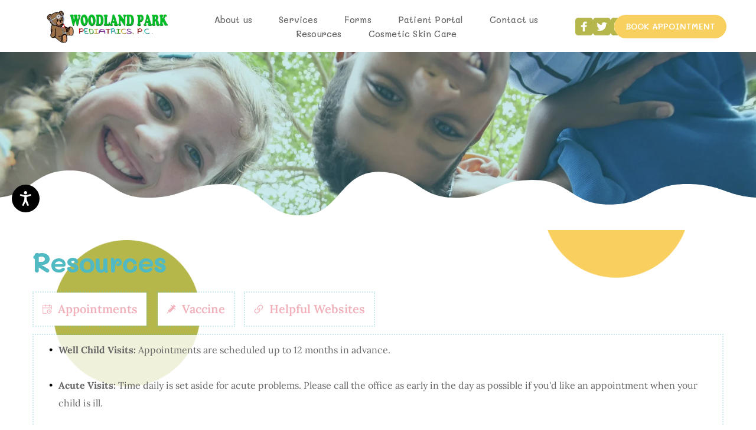

--- FILE ---
content_type: text/html; charset=UTF-8
request_url: https://www.woodlandparkpeds.com/resources
body_size: 48810
content:
<!DOCTYPE html><html lang="en"><head><meta charset="utf-8" /><meta property="og:site_name" content="Woodland Park Pediatrics" /><meta property="og:type" content="article" /><meta property="og:url" content="https://www.woodlandparkpeds.com/resources" /><meta content="summary_large_image" name="twitter:card" />

        <meta property="og:title" content="Resources | Woodland Park Pediatrics, P.C." />
    <meta name="twitter:title" content="Resources | Woodland Park Pediatrics, P.C." />

    <meta property="og:description" content="Well Child Visits, Acute Visits, Rescheduled Appointments. Family Appointments." />
    <meta name="twitter:description" content="Well Child Visits, Acute Visits, Rescheduled Appointments. Family Appointments." />

        
    <title>Resources | Woodland Park Pediatrics, P.C.</title>

    <meta name="description" content="Well Child Visits, Acute Visits, Rescheduled Appointments. Family Appointments." />


    
    <link rel="canonical" href="https://www.woodlandparkpeds.com/resources" /><link rel="icon" href="https://cloud-1de12d.becdn.net/media/iW=32%26iH=any/5719ca652e59532bb53f7afb525573da.png" sizes="32x32"/><link rel="icon" href="https://cloud-1de12d.becdn.net/media/iW=192%26iH=any/5719ca652e59532bb53f7afb525573da.png" sizes="192x192"/><link rel="apple-touch-icon-precomposed" href="https://cloud-1de12d.becdn.net/media/iW=180&iH=any/5719ca652e59532bb53f7afb525573da.png"/><meta name="viewport" content="width=device-width, initial-scale=1"><link class="brz-link brz-link-bunny-fonts-prefetch" rel="dns-prefetch" href="//fonts.bunny.net"><link class="brz-link brz-link-bunny-fonts-preconnect" rel="preconnect" href="https://fonts.bunny.net/" crossorigin><link class="brz-link brz-link-cdn-preconnect" rel="preconnect" href="https://cloud-1de12d.becdn.net" crossorigin><link href="https://fonts.bunny.net/css?family=Lora:regular,500,600,700,italic,500italic,600italic,700italic|Overpass:100,100italic,200,200italic,300,300italic,regular,italic,600,600italic,700,700italic,800,800italic,900,900italic|Mali:200,200italic,300,300italic,regular,italic,500,500italic,600,600italic,700,700italic|Lato:100,100italic,300,300italic,regular,italic,700,700italic,900,900italic&subset=arabic,bengali,cyrillic,cyrillic-ext,devanagari,greek,greek-ext,gujarati,hebrew,khmer,korean,latin-ext,tamil,telugu,thai,vietnamese&display=swap" class="brz-link brz-link-google" type="text/css" rel="stylesheet"/><link href="https://b-cloud.becdn.net/builds/pro/220-cloud/css/preview-priority.pro.min.css" class="brz-link brz-link-preview-critical" rel="stylesheet"/><link href="https://b-cloud.becdn.net/builds/pro/220-cloud/css/group-1_2-pro.min.css" class="brz-link brz-link-preview-lib-pro" media="print" onload="this.media='all'" data-brz-group="group-1_2" rel="stylesheet"/><link href="https://b-cloud.becdn.net/builds/pro/220-cloud/css/preview.pro.min.css" class="brz-link brz-link-preview-pro" media="print" onload="this.media='all'" rel="stylesheet"/><style class="brz-style">.brz .brz-css-d-sectionitem-container{border:0px solid transparent;}@media(min-width:991px){.brz .brz-css-d-sectionitem-container{max-width: calc(1 * var(--brz-section-container-max-width, 1170px));}}@media(max-width:991px) and (min-width:768px){.brz .brz-css-d-sectionitem-container{max-width: 100%;}}@media(max-width:767px){.brz .brz-css-d-sectionitem-container{max-width: 100%;}}.brz .brz-css-d-menu-mmenu .brz-mm-navbar .brz-mm-close{font-size:16px;margin:0;padding:10px 15px 10px 10px;}.brz .brz-css-d-menu-mmenu .brz-mm-navbar .brz-mm-close{color:rgba(255, 255, 255, 1);background-color:#333333;}.brz .brz-css-d-menu-mmenu .brz-menu__item{font-family:var(--brz-buttonfontfamily, initial);}.brz .brz-css-d-menu-mmenu .brz-menu__item{color:rgba(255, 255, 255, 1);border-color: rgba(85, 85, 85, 1);}.brz nav.brz-mm-menu.brz-css-d-menu-mmenu{background-color:rgba(51, 51, 51, 0.8);}.brz .brz-css-d-menu-mmenu.brz-mm-menu .brz-menu__item .brz-mm-listitem__text{padding:10px 20px 10px 20px;flex-flow: row nowrap;}.brz .brz-css-d-menu-mmenu .brz-menu__item:hover > .brz-mm-listitem__text{color:rgba(255, 255, 255, 1);}.brz .brz-css-d-menu-mmenu .brz-menu__item .brz-mm-menu__item__icon.brz-icon-svg-custom{background-color:rgba(255, 255, 255, 1);}.brz .brz-css-d-menu-mmenu .brz-mm-navbar{color:rgba(255, 255, 255, 1);}.brz .brz-css-d-menu-mmenu .brz-menu__item.brz-mm-listitem_opened{color:rgba(255, 255, 255, 1);}.brz .brz-css-d-menu-mmenu.brz-mm-menu.brz-mm-menu_theme-dark.brz-mm-menu_opened .brz-mm-panels{background-image:none;}.brz .brz-css-d-menu-mmenu.brz-mm-menu.brz-mm-menu_theme-dark .brz-mm-panels, .brz .brz-css-d-menu-mmenu .brz-mm-panels > .brz-mm-panel:before{background-image:none;background-color:rgba(51, 51, 51, 0.8);}.brz .brz-css-d-menu-mmenu.brz-mm-menu.brz-mm-menu_theme-dark .brz-mm-panels, .brz .brz-css-d-menu-mmenu .brz-mm-panels > .brz-mm-panel{background-color:rgba(51, 51, 51, 0.8);}.brz .brz-css-d-menu-mmenu .brz-mm-panels > .brz-mm-panel{background-image:none;background-color:rgba(51, 51, 51, 0.8);}.brz .brz-css-d-menu-mmenu.brz-mm-menu.brz-mm-menu_theme-dark .brz-mm-navbar.brz-mm-listitem .brz-mm-listitem_opened > .brz-mm-listitem__text:after{border-color: rgba(85, 85, 85, 1);}.brz .brz-css-d-menu-mmenu .brz-mm-listitem{border-color: rgba(85, 85, 85, 1);}.brz .brz-css-d-menu-mmenu  .brz-menu__item.brz-menu__item--current:not(.brz-menu__item.brz-menu__item--current:active){color:rgba(255, 255, 255, 1);}.brz .brz-css-d-menu-mmenu .brz-menu__item.brz-menu__item--current:not(brz-menu__item.brz-menu__item--current:active):hover > .brz-mm-listitem__text{color:rgba(255, 255, 255, 1);}.brz .brz-css-d-menu-mmenu  .brz-menu__item.brz-menu__item--current:not(brz-menu__item.brz-menu__item--current:active) > .brz-mm-listitem__text > .brz-icon-svg.brz-icon-svg-custom{background-color:rgba(255, 255, 255, 1);}.brz .brz-css-d-menu-mmenu .brz-mm-listitem, .brz .brz-css-d-menu-mmenu.brz-mm-menu.brz-mm-menu_theme-dark .brz-mm-navbar.brz-mm-listitem .brz-mm-listitem_opened > .brz-mm-listitem__text:after, .brz .brz-css-d-menu-mmenu .brz-menu__item, .brz .brz-css-d-menu-mmenu.brz-mm-menu.brz-mm-menu_theme-dark .brz-mm-panels, .brz .brz-css-d-menu-mmenu .brz-mm-panels > .brz-mm-panel, .brz .brz-css-d-menu-mmenu.brz-mm-menu.brz-mm-menu_theme-dark .brz-mm-panels, .brz .brz-css-d-menu-mmenu .brz-mm-panels > .brz-mm-panel:before, .brz .brz-css-d-menu-mmenu .brz-menu__item.brz-mm-listitem_opened, .brz .brz-css-d-menu-mmenu .brz-mm-navbar, .brz nav.brz-mm-menu.brz-css-d-menu-mmenu, .brz .brz-css-d-menu-mmenu .brz-menu__item > .brz-mm-listitem__text, .brz .brz-css-d-menu-mmenu .brz-menu__item .brz-mm-menu__item__icon.brz-icon-svg-custom{transition-duration:0.50s;transition-property: filter, color, background, border-color, box-shadow;}@media(min-width:991px){.brz .brz-css-d-menu-mmenu .brz-mm-navbar .brz-mm-close{transition-duration:0.30s;}.brz .brz-css-d-menu-mmenu .brz-menu__item{font-size:var(--brz-buttonfontsize, initial);font-weight:var(--brz-buttonfontweight, initial);line-height:var(--brz-buttonlineheight, initial);letter-spacing:var(--brz-buttonletterspacing, initial);font-variation-settings:var(--brz-buttonfontvariation, initial);font-weight:var(--brz-buttonbold, initial);font-style:var(--brz-buttonitalic, initial);text-decoration:var(--brz-buttontextdecoration, initial) !important;text-transform:var(--brz-buttontexttransform, initial) !important;}.brz .brz-css-d-menu-mmenu .brz-menu__item .brz-a{justify-content:flex-start;text-align:start;}.brz .brz-css-d-menu-mmenu .brz-mm-menu__item__icon{margin:0 15px 0 0;font-size:12px;}.brz .brz-css-d-menu-mmenu .brz-mm-navbar{font-family:var(--brz-buttonfontfamily, initial);font-size:var(--brz-buttonfontsize, initial);font-weight:var(--brz-buttonfontweight, initial);line-height:var(--brz-buttonlineheight, initial);letter-spacing:var(--brz-buttonletterspacing, initial);font-variation-settings:var(--brz-buttonfontvariation, initial);font-weight:var(--brz-buttonbold, initial);font-style:var(--brz-buttonitalic, initial);text-decoration:var(--brz-buttontextdecoration, initial) !important;text-transform:var(--brz-buttontexttransform, initial) !important;border-color: rgba(85, 85, 85, 1);}.brz .brz-css-d-menu-mmenu.brz-mm-menu .brz-mm-listitem_vertical .brz-mm-btn_next{height: calc(var(--brz-buttonlineheight, initial) * var(--brz-buttonfontsize, initial) + 10px + 10px); padding-right: 20px;}}@media(max-width:991px) and (min-width:768px){.brz .brz-css-d-menu-mmenu .brz-mm-navbar .brz-mm-close{transition-duration:0.30s;}.brz .brz-css-d-menu-mmenu .brz-menu__item{font-size:var(--brz-buttontabletfontsize, initial);font-weight:var(--brz-buttontabletfontweight, initial);line-height:var(--brz-buttontabletlineheight, initial);letter-spacing:var(--brz-buttontabletletterspacing, initial);font-variation-settings:var(--brz-buttontabletfontvariation, initial);font-weight:var(--brz-buttontabletbold, initial);font-style:var(--brz-buttontabletitalic, initial);text-decoration:var(--brz-buttontablettextdecoration, initial) !important;text-transform:var(--brz-buttontablettexttransform, initial) !important;}.brz .brz-css-d-menu-mmenu .brz-menu__item .brz-a{justify-content:flex-start;text-align:start;}.brz .brz-css-d-menu-mmenu .brz-mm-menu__item__icon{margin:0 15px 0 0;font-size:12px;}.brz .brz-css-d-menu-mmenu .brz-mm-navbar{font-family:var(--brz-buttonfontfamily, initial);font-size:var(--brz-buttontabletfontsize, initial);font-weight:var(--brz-buttontabletfontweight, initial);line-height:var(--brz-buttontabletlineheight, initial);letter-spacing:var(--brz-buttontabletletterspacing, initial);font-variation-settings:var(--brz-buttontabletfontvariation, initial);font-weight:var(--brz-buttontabletbold, initial);font-style:var(--brz-buttontabletitalic, initial);text-decoration:var(--brz-buttontablettextdecoration, initial) !important;text-transform:var(--brz-buttontablettexttransform, initial) !important;border-color: rgba(85, 85, 85, 1);}.brz .brz-css-d-menu-mmenu.brz-mm-menu .brz-mm-listitem_vertical .brz-mm-btn_next{height: calc(var(--brz-buttontabletlineheight, initial) * var(--brz-buttontabletfontsize, initial) + 10px + 10px); padding-right: 20px;}}@media(max-width:767px){.brz .brz-css-d-menu-mmenu .brz-mm-navbar .brz-mm-close{transition-duration:0.30s;}.brz .brz-css-d-menu-mmenu .brz-menu__item{font-size:var(--brz-buttonmobilefontsize, initial);font-weight:var(--brz-buttonmobilefontweight, initial);line-height:var(--brz-buttonmobilelineheight, initial);letter-spacing:var(--brz-buttonmobileletterspacing, initial);font-variation-settings:var(--brz-buttonmobilefontvariation, initial);font-weight:var(--brz-buttonmobilebold, initial);font-style:var(--brz-buttonmobileitalic, initial);text-decoration:var(--brz-buttonmobiletextdecoration, initial) !important;text-transform:var(--brz-buttonmobiletexttransform, initial) !important;}.brz .brz-css-d-menu-mmenu .brz-menu__item .brz-a{justify-content:flex-start;text-align:start;}.brz .brz-css-d-menu-mmenu .brz-mm-menu__item__icon{margin:0 15px 0 0;font-size:12px;}.brz .brz-css-d-menu-mmenu .brz-mm-navbar{font-family:var(--brz-buttonfontfamily, initial);font-size:var(--brz-buttonmobilefontsize, initial);font-weight:var(--brz-buttonmobilefontweight, initial);line-height:var(--brz-buttonmobilelineheight, initial);letter-spacing:var(--brz-buttonmobileletterspacing, initial);font-variation-settings:var(--brz-buttonmobilefontvariation, initial);font-weight:var(--brz-buttonmobilebold, initial);font-style:var(--brz-buttonmobileitalic, initial);text-decoration:var(--brz-buttonmobiletextdecoration, initial) !important;text-transform:var(--brz-buttonmobiletexttransform, initial) !important;border-color: rgba(85, 85, 85, 1);}.brz .brz-css-d-menu-mmenu.brz-mm-menu .brz-mm-listitem_vertical .brz-mm-btn_next{height: calc(var(--brz-buttonmobilelineheight, initial) * var(--brz-buttonmobilefontsize, initial) + 10px + 10px); padding-right: 20px;}}@media(min-width:991px){.brz .brz-css-d-sectionheader{display:block;}}@media(max-width:991px) and (min-width:768px){.brz .brz-css-d-sectionheader{display:block;}}@media(max-width:767px){.brz .brz-css-d-sectionheader{display:block;}}.brz .brz-css-d-sectionheaderstickyitem{padding:10px 0px 10px 0px;margin:0;}.brz .brz-css-d-sectionheaderstickyitem > .brz-bg{border-radius: 0px;}.brz .brz-css-d-sectionheaderstickyitem > .brz-bg{border:0px solid rgba(102, 115, 141, 0);}.brz .brz-css-d-sectionheaderstickyitem > .brz-bg:after{box-shadow:none;}.brz .brz-css-d-sectionheaderstickyitem > .brz-bg > .brz-bg-image{-webkit-mask-image: none;
                      mask-image: none;background-size:cover;background-repeat: no-repeat;}.brz .brz-css-d-sectionheaderstickyitem > .brz-bg > .brz-bg-image{background-image:none;filter:none;}.brz .brz-css-d-sectionheaderstickyitem > .brz-bg > .brz-bg-image:after{content: "";background-image:none;}.brz .brz-css-d-sectionheaderstickyitem > .brz-bg > .brz-bg-color{-webkit-mask-image: none;
                      mask-image: none;}.brz .brz-css-d-sectionheaderstickyitem > .brz-bg > .brz-bg-color{background-color:rgba(255, 255, 255, 1);background-image:none;}.brz .brz-css-d-sectionheaderstickyitem > .brz-bg > .brz-bg-shape__top{background-size: 100% 100px; height: 100px;transform: scale(1.02) rotateX(0deg) rotateY(0deg);z-index: auto;}.brz .brz-css-d-sectionheaderstickyitem > .brz-bg > .brz-bg-shape__top::after{background-image: none; -webkit-mask-image: none;background-size: 100% 100px; height: 100px;}.brz .brz-css-d-sectionheaderstickyitem > .brz-bg > .brz-bg-shape__bottom{background-size: 100% 100px; height: 100px;transform: scale(1.02) rotateX(-180deg) rotateY(-180deg);z-index: auto;}.brz .brz-css-d-sectionheaderstickyitem > .brz-bg > .brz-bg-shape__bottom::after{background-image: none; -webkit-mask-image: none;background-size: 100% 100px; height: 100px;}.brz .brz-css-d-sectionheaderstickyitem-container{border:0px solid transparent;}@media(min-width:991px){.brz .brz-css-d-sectionheaderstickyitem-container{max-width: calc(1 * var(--brz-section-container-max-width, 1170px));}}@media(max-width:991px) and (min-width:768px){.brz .brz-css-d-sectionheaderstickyitem-container{max-width: 100%;}}@media(max-width:767px){.brz .brz-css-d-sectionheaderstickyitem-container{max-width: 100%;}}.brz .brz-css-d-image-odmajhgbyieybfeidvrzgkjikcvtnlnosjmx-parent:not(.brz-image--hovered){max-width: 91%;}.brz .brz-css-d-image-odmajhgbyieybfeidvrzgkjikcvtnlnosjmx-parent{height: auto;border-radius: 0px;mix-blend-mode:normal;}.brz .brz-css-d-image-odmajhgbyieybfeidvrzgkjikcvtnlnosjmx-parent{box-shadow:none;border:0px solid rgba(102, 115, 141, 0);}.brz .brz-css-d-image-odmajhgbyieybfeidvrzgkjikcvtnlnosjmx-parent .brz-picture:after{border-radius: 0px;}.brz .brz-css-d-image-odmajhgbyieybfeidvrzgkjikcvtnlnosjmx-parent .brz-picture:after{box-shadow:none;background-color:rgba(255, 255, 255, 0);background-image:none;}.brz .brz-css-d-image-odmajhgbyieybfeidvrzgkjikcvtnlnosjmx-parent .brz-picture{-webkit-mask-image: none;
                      mask-image: none;}.brz .brz-css-d-image-odmajhgbyieybfeidvrzgkjikcvtnlnosjmx-parent .brz-picture{filter:none;}.brz .brz-css-d-image-odmajhgbyieybfeidvrzgkjikcvtnlnosjmx-parent, .brz .brz-css-d-image-odmajhgbyieybfeidvrzgkjikcvtnlnosjmx-parent .brz-picture:after, .brz .brz-css-d-image-odmajhgbyieybfeidvrzgkjikcvtnlnosjmx-parent .brz-picture, .brz .brz-css-d-image-odmajhgbyieybfeidvrzgkjikcvtnlnosjmx-parent.brz-image--withHover img.brz-img, .brz .brz-css-d-image-odmajhgbyieybfeidvrzgkjikcvtnlnosjmx-parent.brz-image--withHover img.dynamic-image, .brz .brz-css-d-image-odmajhgbyieybfeidvrzgkjikcvtnlnosjmx-parent.brz-image--withHover .brz-img__hover{transition-duration:0.50s;transition-property: filter, box-shadow, background, border-radius, border-color;}@media(max-width:991px) and (min-width:768px){.brz .brz-css-d-image-odmajhgbyieybfeidvrzgkjikcvtnlnosjmx-parent:not(.brz-image--hovered){max-width: 60%;}}@media(max-width:767px){.brz .brz-css-d-image-odmajhgbyieybfeidvrzgkjikcvtnlnosjmx-parent:not(.brz-image--hovered){max-width: 40%;}}.brz .brz-css-d-image-odmajhgbyieybfeidvrzgkjikcvtnlnosjmx-parent-hover.brz-hover-animation__container{max-width: 91%;}@media(max-width:991px) and (min-width:768px){.brz .brz-css-d-image-odmajhgbyieybfeidvrzgkjikcvtnlnosjmx-parent-hover.brz-hover-animation__container{max-width: 60%;}}@media(max-width:767px){.brz .brz-css-d-image-odmajhgbyieybfeidvrzgkjikcvtnlnosjmx-parent-hover.brz-hover-animation__container{max-width: 40%;}}.brz .brz-css-d-image-odmajhgbyieybfeidvrzgkjikcvtnlnosjmx-picture{padding-top: 26.1306%;}.brz .brz-css-d-image-odmajhgbyieybfeidvrzgkjikcvtnlnosjmx-picture > .brz-img{position:absolute;width: 100%;}@media(max-width:991px) and (min-width:768px){.brz .brz-css-d-image-odmajhgbyieybfeidvrzgkjikcvtnlnosjmx-picture{padding-top: 26.1347%;}}@media(max-width:767px){.brz .brz-css-d-image-odmajhgbyieybfeidvrzgkjikcvtnlnosjmx-picture{padding-top: 26.1331%;}}.brz .brz-css-d-image-odmajhgbyieybfeidvrzgkjikcvtnlnosjmx-image{width: 246.34px;height: 65.66px;margin-inline-start: 0px;margin-top: -0.64px;}@media(max-width:991px) and (min-width:768px){.brz .brz-css-d-image-odmajhgbyieybfeidvrzgkjikcvtnlnosjmx-image{width: 110.16px;height: 29.36px;margin-top: -0.29px;}}@media(max-width:767px){.brz .brz-css-d-image-odmajhgbyieybfeidvrzgkjikcvtnlnosjmx-image{width: 141.2px;height: 37.63px;margin-top: -0.37px;}}.brz .brz-css-d-menu-menu-container .brz-mm-menu__icon{transition-duration:0.50s;transition-property: filter, color, background, border-color, box-shadow;}@media(min-width:991px){.brz .brz-css-d-menu-menu-container .brz-mm-menu__icon{display:none;width:18px;}.brz .brz-css-d-menu-menu-container .brz-mm-menu__icon{color:rgba(51, 51, 51, 1);}.brz .brz-css-d-menu-menu-container .brz-menu{display:flex;}}@media(max-width:991px) and (min-width:768px){.brz .brz-css-d-menu-menu-container .brz-mm-menu__icon{display:flex;width:18px;}.brz .brz-css-d-menu-menu-container .brz-mm-menu__icon{color:rgba(51, 51, 51, 1);}.brz .brz-css-d-menu-menu-container .brz-menu{display:none;}}@media(max-width:767px){.brz .brz-css-d-menu-menu-container .brz-mm-menu__icon{display:flex;width:18px;}.brz .brz-css-d-menu-menu-container .brz-mm-menu__icon{color:rgba(51, 51, 51, 1);}.brz .brz-css-d-menu-menu-container .brz-menu{display:none;}}.brz .brz-css-d-section{z-index: auto;margin:0;}.brz .brz-css-d-section.brz-section .brz-section__content{min-height: auto;display:flex;}.brz .brz-css-d-section .brz-container{justify-content:center;}.brz .brz-css-d-section > .slick-slider > .brz-slick-slider__dots{color:rgba(0, 0, 0, 1);}.brz .brz-css-d-section > .slick-slider > .brz-slick-slider__arrow{color:rgba(0, 0, 0, 0.7);}.brz .brz-css-d-section > .slick-slider > .brz-slick-slider__dots > .brz-slick-slider__pause{color:rgba(0, 0, 0, 1);}@media(min-width:991px){.brz .brz-css-d-section{display:block;}}@media(max-width:991px) and (min-width:768px){.brz .brz-css-d-section{display:block;}}@media(max-width:767px){.brz .brz-css-d-section{display:block;}}.brz .brz-css-d-sectionheaderitem-container{border:0px solid transparent;}@media(min-width:991px){.brz .brz-css-d-sectionheaderitem-container{max-width: calc(1 * var(--brz-section-container-max-width, 1170px));}}@media(max-width:991px) and (min-width:768px){.brz .brz-css-d-sectionheaderitem-container{max-width: 100%;}}@media(max-width:767px){.brz .brz-css-d-sectionheaderitem-container{max-width: 100%;}}.brz .brz-css-d-wrapper{padding:0;margin:10px 0px 10px 0px;justify-content:center;position:relative;}.brz .brz-css-d-wrapper .brz-wrapper-transform{transform: none;}@media(min-width:991px){.brz .brz-css-d-wrapper{display:flex;z-index: auto;position:relative;}}@media(max-width:991px) and (min-width:768px){.brz .brz-css-d-wrapper{display:flex;z-index: auto;position:relative;}}@media(max-width:767px){.brz .brz-css-d-wrapper{display:flex;z-index: auto;position:relative;}}.brz .brz-css-d-image-ubmemjgnqhrzvwktznsswlveohkbweayonel-picture{padding-top: 61.6713%;}.brz .brz-css-d-image-ubmemjgnqhrzvwktznsswlveohkbweayonel-picture > .brz-img{position:absolute;width: 100%;}@media(max-width:991px) and (min-width:768px){.brz .brz-css-d-image-ubmemjgnqhrzvwktznsswlveohkbweayonel-picture{padding-top: 61.6699%;}}.brz .brz-css-d-image-pizkdcpojiiwxxnmuijktqzmvmtusvdwxusi-parent:not(.brz-image--hovered){max-width: 81%;}.brz .brz-css-d-image-pizkdcpojiiwxxnmuijktqzmvmtusvdwxusi-parent{height: auto;border-radius: 0px;mix-blend-mode:normal;}.brz .brz-css-d-image-pizkdcpojiiwxxnmuijktqzmvmtusvdwxusi-parent{box-shadow:none;border:0px solid rgba(102, 115, 141, 0);}.brz .brz-css-d-image-pizkdcpojiiwxxnmuijktqzmvmtusvdwxusi-parent .brz-picture:after{border-radius: 0px;}.brz .brz-css-d-image-pizkdcpojiiwxxnmuijktqzmvmtusvdwxusi-parent .brz-picture:after{box-shadow:none;background-color:rgba(255, 255, 255, 0);background-image:none;}.brz .brz-css-d-image-pizkdcpojiiwxxnmuijktqzmvmtusvdwxusi-parent .brz-picture{-webkit-mask-image: none;
                      mask-image: none;}.brz .brz-css-d-image-pizkdcpojiiwxxnmuijktqzmvmtusvdwxusi-parent .brz-picture{filter:none;}.brz .brz-css-d-image-pizkdcpojiiwxxnmuijktqzmvmtusvdwxusi-parent, .brz .brz-css-d-image-pizkdcpojiiwxxnmuijktqzmvmtusvdwxusi-parent .brz-picture:after, .brz .brz-css-d-image-pizkdcpojiiwxxnmuijktqzmvmtusvdwxusi-parent .brz-picture, .brz .brz-css-d-image-pizkdcpojiiwxxnmuijktqzmvmtusvdwxusi-parent.brz-image--withHover img.brz-img, .brz .brz-css-d-image-pizkdcpojiiwxxnmuijktqzmvmtusvdwxusi-parent.brz-image--withHover img.dynamic-image, .brz .brz-css-d-image-pizkdcpojiiwxxnmuijktqzmvmtusvdwxusi-parent.brz-image--withHover .brz-img__hover{transition-duration:0.50s;transition-property: filter, box-shadow, background, border-radius, border-color;}.brz .brz-css-d-image-pizkdcpojiiwxxnmuijktqzmvmtusvdwxusi-parent-hover.brz-hover-animation__container{max-width: 81%;}.brz .brz-css-d-image-pizkdcpojiiwxxnmuijktqzmvmtusvdwxusi-picture{padding-top: 26.6516%;}.brz .brz-css-d-image-pizkdcpojiiwxxnmuijktqzmvmtusvdwxusi-picture > .brz-img{position:absolute;width: 100%;}@media(max-width:991px) and (min-width:768px){.brz .brz-css-d-image-pizkdcpojiiwxxnmuijktqzmvmtusvdwxusi-picture{padding-top: 26.652%;}}@media(max-width:767px){.brz .brz-css-d-image-pizkdcpojiiwxxnmuijktqzmvmtusvdwxusi-picture{padding-top: 26.6523%;}}.brz .brz-css-d-image-pizkdcpojiiwxxnmuijktqzmvmtusvdwxusi-image{width: 340.28px;height: 90.69px;margin-inline-start: 0px;margin-top: 0px;}@media(max-width:991px) and (min-width:768px){.brz .brz-css-d-image-pizkdcpojiiwxxnmuijktqzmvmtusvdwxusi-image{width: 322.79px;height: 86.03px;}}@media(max-width:767px){.brz .brz-css-d-image-pizkdcpojiiwxxnmuijktqzmvmtusvdwxusi-image{width: 348.3px;height: 92.83px;}}.brz .brz-css-d-image-czuezjqbgbnqdclluplgvldjzxpdyitdaaqm-parent:not(.brz-image--hovered){max-width: 30%;}.brz .brz-css-d-image-czuezjqbgbnqdclluplgvldjzxpdyitdaaqm-parent{height: auto;border-radius: 0px;mix-blend-mode:normal;}.brz .brz-css-d-image-czuezjqbgbnqdclluplgvldjzxpdyitdaaqm-parent{box-shadow:none;border:0px solid rgba(102, 115, 141, 0);}.brz .brz-css-d-image-czuezjqbgbnqdclluplgvldjzxpdyitdaaqm-parent .brz-picture:after{border-radius: 0px;}.brz .brz-css-d-image-czuezjqbgbnqdclluplgvldjzxpdyitdaaqm-parent .brz-picture:after{box-shadow:none;background-color:rgba(255, 255, 255, 0);background-image:none;}.brz .brz-css-d-image-czuezjqbgbnqdclluplgvldjzxpdyitdaaqm-parent .brz-picture{-webkit-mask-image: none;
                      mask-image: none;}.brz .brz-css-d-image-czuezjqbgbnqdclluplgvldjzxpdyitdaaqm-parent .brz-picture{filter:none;}.brz .brz-css-d-image-czuezjqbgbnqdclluplgvldjzxpdyitdaaqm-parent, .brz .brz-css-d-image-czuezjqbgbnqdclluplgvldjzxpdyitdaaqm-parent .brz-picture:after, .brz .brz-css-d-image-czuezjqbgbnqdclluplgvldjzxpdyitdaaqm-parent .brz-picture, .brz .brz-css-d-image-czuezjqbgbnqdclluplgvldjzxpdyitdaaqm-parent.brz-image--withHover img.brz-img, .brz .brz-css-d-image-czuezjqbgbnqdclluplgvldjzxpdyitdaaqm-parent.brz-image--withHover img.dynamic-image, .brz .brz-css-d-image-czuezjqbgbnqdclluplgvldjzxpdyitdaaqm-parent.brz-image--withHover .brz-img__hover{transition-duration:0.50s;transition-property: filter, box-shadow, background, border-radius, border-color;}@media(max-width:767px){.brz .brz-css-d-image-czuezjqbgbnqdclluplgvldjzxpdyitdaaqm-parent:not(.brz-image--hovered){max-width: 51%;}}.brz .brz-css-d-image-czuezjqbgbnqdclluplgvldjzxpdyitdaaqm-parent-hover.brz-hover-animation__container{max-width: 30%;}@media(max-width:767px){.brz .brz-css-d-image-czuezjqbgbnqdclluplgvldjzxpdyitdaaqm-parent-hover.brz-hover-animation__container{max-width: 51%;}}.brz .brz-css-d-image-czuezjqbgbnqdclluplgvldjzxpdyitdaaqm-picture{padding-top: 26.6524%;}.brz .brz-css-d-image-czuezjqbgbnqdclluplgvldjzxpdyitdaaqm-picture > .brz-img{position:absolute;width: 100%;}@media(max-width:991px) and (min-width:768px){.brz .brz-css-d-image-czuezjqbgbnqdclluplgvldjzxpdyitdaaqm-picture{padding-top: 26.6536%;}}@media(max-width:767px){.brz .brz-css-d-image-czuezjqbgbnqdclluplgvldjzxpdyitdaaqm-picture{padding-top: 28.974%;}}.brz .brz-css-d-image-czuezjqbgbnqdclluplgvldjzxpdyitdaaqm-image{width: 351px;height: 93.55px;margin-inline-start: 0px;margin-top: 0px;}@media(max-width:991px) and (min-width:768px){.brz .brz-css-d-image-czuezjqbgbnqdclluplgvldjzxpdyitdaaqm-image{width: 230.41px;height: 61.41px;}}@media(max-width:767px){.brz .brz-css-d-image-czuezjqbgbnqdclluplgvldjzxpdyitdaaqm-image{width: 238.4px;height: 63.54px;margin-inline-start: -9.55px;}}.brz .brz-css-d-image-ubmemjgnqhrzvwktznsswlveohkbweayonel-image{width: 299.28px;height: 193.93px;margin-inline-start: 0px;margin-top: -4.68px;}@media(max-width:991px) and (min-width:768px){.brz .brz-css-d-image-ubmemjgnqhrzvwktznsswlveohkbweayonel-image{width: 328.28px;height: 212.73px;margin-top: -5.14px;}}@media(max-width:767px){.brz .brz-css-d-image-ubmemjgnqhrzvwktznsswlveohkbweayonel-image{width: 336.98px;height: 218.36px;margin-top: -5.27px;}}.brz .brz-css-d-sectionheaderitem{padding:75px 0px 75px 0px;margin:0;}.brz .brz-css-d-sectionheaderitem > .brz-bg{border-radius: 0px;}.brz .brz-css-d-sectionheaderitem > .brz-bg{border:0px solid rgba(102, 115, 141, 0);}.brz .brz-css-d-sectionheaderitem > .brz-bg:after{box-shadow:none;}.brz .brz-css-d-sectionheaderitem > .brz-bg > .brz-bg-image{-webkit-mask-image: none;
                      mask-image: none;background-size:cover;background-repeat: no-repeat;}.brz .brz-css-d-sectionheaderitem > .brz-bg > .brz-bg-image{background-image:none;filter:none;}.brz .brz-css-d-sectionheaderitem > .brz-bg > .brz-bg-image:after{content: "";background-image:none;}.brz .brz-css-d-sectionheaderitem > .brz-bg > .brz-bg-color{-webkit-mask-image: none;
                      mask-image: none;}.brz .brz-css-d-sectionheaderitem > .brz-bg > .brz-bg-color{background-color:rgba(0, 0, 0, 0);background-image:none;}.brz .brz-css-d-sectionheaderitem > .brz-bg > .brz-bg-shape__top{background-size: 100% 100px; height: 100px;transform: scale(1.02) rotateX(0deg) rotateY(0deg);z-index: auto;}.brz .brz-css-d-sectionheaderitem > .brz-bg > .brz-bg-shape__top::after{background-image: none; -webkit-mask-image: none;background-size: 100% 100px; height: 100px;}.brz .brz-css-d-sectionheaderitem > .brz-bg > .brz-bg-shape__bottom{background-size: 100% 100px; height: 100px;transform: scale(1.02) rotateX(-180deg) rotateY(-180deg);z-index: auto;}.brz .brz-css-d-sectionheaderitem > .brz-bg > .brz-bg-shape__bottom::after{background-image: none; -webkit-mask-image: none;background-size: 100% 100px; height: 100px;}@media(max-width:991px) and (min-width:768px){.brz .brz-css-d-sectionheaderitem{padding:50px 15px 50px 15px;}}@media(max-width:767px){.brz .brz-css-d-sectionheaderitem{padding:25px 15px 25px 15px;}}.brz .brz-css-d-image-ubmemjgnqhrzvwktznsswlveohkbweayonel-parent-hover.brz-hover-animation__container{max-width: 29%;}.brz .brz-css-d-column-column{z-index: auto;flex:1 1 50%;max-width:50%;justify-content:flex-start;max-height:none;}.brz .brz-css-d-column-column .brz-columns__scroll-effect{justify-content:flex-start;}.brz .brz-css-d-column-column > .brz-bg{margin:0;mix-blend-mode:normal;border-radius: 0px;}.brz .brz-css-d-column-column > .brz-bg{border:0px solid rgba(102, 115, 141, 0);box-shadow:none;}.brz .brz-css-d-column-column > .brz-bg > .brz-bg-image{background-size:cover;background-repeat: no-repeat;-webkit-mask-image: none;
                      mask-image: none;}.brz .brz-css-d-column-column > .brz-bg > .brz-bg-image{background-image:none;filter:none;display:block;}.brz .brz-css-d-column-column > .brz-bg > .brz-bg-image:after{content: "";background-image:none;}.brz .brz-css-d-column-column > .brz-bg > .brz-bg-color{-webkit-mask-image: none;
                      mask-image: none;}.brz .brz-css-d-column-column > .brz-bg > .brz-bg-color{background-color:rgba(0, 0, 0, 0);background-image:none;}.brz .brz-css-d-column-column > .brz-bg > .brz-bg-map{display:none;}.brz .brz-css-d-column-column > .brz-bg > .brz-bg-map{filter:none;}.brz .brz-css-d-column-column > .brz-bg > .brz-bg-video{display:none;}.brz .brz-css-d-column-column > .brz-bg > .brz-bg-video{filter:none;}.brz .brz-css-d-column-column > .brz-bg, .brz .brz-css-d-column-column > .brz-bg > .brz-bg-image, .brz .brz-css-d-column-column > .brz-bg > .brz-bg-color{transition-duration:0.50s;transition-property: filter, box-shadow, background, border-radius, border-color;}@media(max-width:767px){.brz .brz-css-d-column-column{flex:1 1 100%;max-width:100%;}.brz .brz-css-d-column-column > .brz-bg{margin:10px 0px 10px 0px;}}.brz .brz-css-d-button.brz-btn--hover:not(.brz-btn--hover-in), .brz .brz-css-d-button.brz-btn--hover-in:before{background-color:rgba(var(--brz-global-color3),1);background-image:none;}.brz .brz-css-d-button.brz-btn--hover:not(.brz-btn--hover-in):before, .brz .brz-css-d-button.brz-btn--hover-in{background-color: rgba(var(--brz-global-color3),0.8);background-image:none;}.brz .brz-css-d-button.brz-btn--hover:not(.brz-btn--hover-in), .brz .brz-css-d-button.brz-btn--hover-in:before, .brz .brz-css-d-button.brz-btn--hover:not(.brz-btn--hover-in):before, .brz .brz-css-d-button.brz-btn--hover-in{transition-duration:0.6s;}@media(min-width:991px){.brz .brz-css-d-button.brz-back-pulse:before{animation-duration:0.6s;}}@media(max-width:991px) and (min-width:768px){.brz .brz-css-d-button.brz-back-pulse:before{animation-duration:0.6s;}}@media(max-width:767px){.brz .brz-css-d-button.brz-back-pulse:before{animation-duration:0.6s;}}.brz .brz-css-d-icon-icon{font-size:48px;padding: 0px;border-radius: 0;stroke-width: 1;}.brz .brz-css-d-icon-icon{color:rgba(var(--brz-global-color3),1);border:0px solid rgba(35, 157, 219, 0);box-shadow:none;background-color:rgba(189, 225, 244, 0);background-image:none;}.brz .brz-css-d-icon-icon .brz-icon-svg-custom{background-color:rgba(var(--brz-global-color3),1);}.brz .brz-css-d-icon-icon, .brz .brz-css-d-icon-icon .brz-icon-svg-custom{transition-duration:0.50s;transition-property: color, box-shadow, background, border, border-color;}@media(min-width:991px){.brz .brz-css-d-icon-icon:hover{color:rgba(var(--brz-global-color3),0.8);}.brz .brz-css-d-icon-icon:hover .brz-icon-svg-custom{background-color:rgba(var(--brz-global-color3),0.8);}}.brz .brz-css-d-cloneable-container{justify-content:center;padding:0;gap:20px 10px;}.brz .brz-css-d-cloneable{z-index: auto;position:relative;margin:10px 0px 10px 0px;justify-content:center;padding:0;gap:20px 10px;}@media(min-width:991px){.brz .brz-css-d-cloneable{position:relative;}.brz .brz-css-d-cloneable{display:flex;}}@media(max-width:991px) and (min-width:768px){.brz .brz-css-d-cloneable{position:relative;}.brz .brz-css-d-cloneable{display:flex;}}@media(max-width:767px){.brz .brz-css-d-cloneable{position:relative;}.brz .brz-css-d-cloneable{display:flex;}}.brz-css-d-line .brz-line-container:after{display:none;}.brz-css-d-line .brz-hr, .brz-css-d-line .brz-line-container:before, .brz-css-d-line .brz-line-container:after{border-top-style:solid;border-top-width:2px;border-top-color:rgba(var(--brz-global-color7),0.75);}.brz-css-d-line.brz-line-text .brz-line-content{font-family:'Lato', sans-serif; font-size:20px; font-weight:400; line-height: 1; letter-spacing:0px; font-variation-settings:"wght" 400, "wdth" 100, "SOFT" 0;}.brz-css-d-line{width:75%;}.brz-css-d-line .brz-hr{border-radius:0px;} .brz-css-d-line .brz-line-container:before{border-radius:0px;} .brz-css-d-line .brz-line-container:after{border-radius:0px;} .brz-css-d-line .brz-line-icon-wrapper{border-radius:0px;}.brz-css-d-line .brz-line-icon-wrapper, .brz-css-d-line .brz-hr, .brz-css-d-line .brz-line-container:before, .brz-css-d-line .brz-line-container:after, .brz-css-d-line .brz-line-content{transition-duration:0.50s;transition-property:filter, box-shadow, background, border-radius, border-color;}.brz .brz-css-d-column-bg.brz-column__items{z-index: auto;margin:0;border:0px solid transparent;padding:5px 15px 5px 15px;min-height:100%; max-height:none; justify-content: inherit;transition-duration:0.50s;transition-property: filter, box-shadow, background, border-radius, border-color;}@media(min-width:991px){.brz .brz-css-d-column-bg{display:flex;}}@media(max-width:991px) and (min-width:768px){.brz .brz-css-d-column-bg{display:flex;}}@media(max-width:767px){.brz .brz-css-d-column-bg.brz-column__items{margin:10px 0px 10px 0px;padding:0;}}@media(max-width:767px){.brz .brz-css-d-column-bg{display:flex;}}.brz .brz-css-d-row-container{padding:10px;max-width:100%;}@media(max-width:991px) and (min-width:768px){.brz .brz-css-d-row-container{padding:0;}}@media(max-width:767px){.brz .brz-css-d-row-container{padding:0;}}.brz .brz-css-d-sectionpopup2 > .brz-bg > .brz-bg-image{-webkit-mask-image: none;
                      mask-image: none;}.brz .brz-css-d-sectionpopup2 > .brz-bg > .brz-bg-image{background-image:none;filter:none;}.brz .brz-css-d-sectionpopup2 > .brz-bg > .brz-bg-image:after{content: "";background-image:none;}.brz .brz-css-d-sectionpopup2 > .brz-bg > .brz-bg-color, .brz.brz-css-d-sectionpopup2 > .brz-bg > .brz-bg-color{-webkit-mask-image: none;
                      mask-image: none;}.brz .brz-css-d-sectionpopup2 > .brz-bg > .brz-bg-color, .brz.brz-css-d-sectionpopup2:hover > .brz-bg > .brz-bg-color{background-color:rgba(0, 0, 0, 0);background-image:none;}.brz .brz-css-d-row-row{margin:0;z-index: auto;align-items:flex-start;}.brz .brz-css-d-row-row > .brz-bg{border-radius: 0px;max-width:100%;mix-blend-mode:normal;}.brz .brz-css-d-row-row > .brz-bg{border:0px solid rgba(102, 115, 141, 0);box-shadow:none;}.brz .brz-css-d-row-row > .brz-bg > .brz-bg-image{background-size:cover;background-repeat: no-repeat;-webkit-mask-image: none;
                      mask-image: none;}.brz .brz-css-d-row-row > .brz-bg > .brz-bg-image{background-image:none;filter:none;display:block;}.brz .brz-css-d-row-row > .brz-bg > .brz-bg-image:after{content: "";background-image:none;}.brz .brz-css-d-row-row > .brz-bg > .brz-bg-color{-webkit-mask-image: none;
                      mask-image: none;}.brz .brz-css-d-row-row > .brz-bg > .brz-bg-color{background-color:rgba(0, 0, 0, 0);background-image:none;}.brz .brz-css-d-row-row > .brz-bg > .brz-bg-map{display:none;}.brz .brz-css-d-row-row > .brz-bg > .brz-bg-map{filter:none;}.brz .brz-css-d-row-row > .brz-bg > .brz-bg-video{display:none;}.brz .brz-css-d-row-row > .brz-bg > .brz-bg-video{filter:none;}.brz .brz-css-d-row-row > .brz-row{border:0px solid transparent;}.brz .brz-css-d-row-row > .brz-row, .brz .brz-css-d-row-row > .brz-bg > .brz-bg-video, .brz .brz-css-d-row-row > .brz-bg, .brz .brz-css-d-row-row > .brz-bg > .brz-bg-image, .brz .brz-css-d-row-row > .brz-bg > .brz-bg-color{transition-duration:0.50s;transition-property: filter, box-shadow, background, border-radius, border-color;}@media(min-width:991px){.brz .brz-css-d-row-row{min-height: auto;display:flex;}}@media(max-width:991px) and (min-width:768px){.brz .brz-css-d-row-row > .brz-row{flex-direction:row;flex-wrap:wrap;justify-content:flex-start;}}@media(max-width:991px) and (min-width:768px){.brz .brz-css-d-row-row{min-height: auto;display:flex;}}@media(max-width:767px){.brz .brz-css-d-row-row > .brz-row{flex-direction:row;flex-wrap:wrap;justify-content:flex-start;}}@media(max-width:767px){.brz .brz-css-d-row-row{min-height: auto;display:flex;}}.brz .brz-css-d-tabs > .brz-tabs__nav .brz-tabs__nav--item, .brz .brz-css-d-tabs > .brz-tabs__content > .brz-tabs__items > .brz-tabs__nav--mobile .brz-tabs__nav--button{font-family:'Lato', sans-serif;font-size:16px;font-weight:400;line-height:1.5;letter-spacing:0px;text-transform:inherit !important;}.brz .brz-css-d-tabs > .brz-tabs__nav.brz-tabs__nav--horizontal{justify-content:flex-start;}.brz .brz-css-d-tabs > .brz-tabs__nav.brz-tabs__nav--horizontal.brz-tabs__nav--style-2{margin-bottom: 30px;}.brz .brz-css-d-tabs > .brz-tabs__nav.brz-tabs__nav--vertical.brz-tabs__nav--style-2{margin: 0 30px 0 0;}.brz .brz-css-d-tabs > .brz-tabs__content > .brz-tabs__items{background-color:rgba(255, 255, 255, 1);border:2px solid rgba(220, 222, 225, 1);box-shadow:none;}.brz .brz-css-d-tabs > brz-tabs__nav--item{color:rgba(115, 119, 127, 0.7);}.brz .brz-css-d-tabs > .brz-tabs__nav .brz-tabs__nav--item:not(.brz-tabs__nav--active) .brz-tabs__nav--button{color:rgba(115, 119, 127, 0.7);background-color:rgba(255, 255, 255, 1);border:2px solid rgba(220, 222, 225, 1);box-shadow:none;}.brz .brz-css-d-tabs > .brz-tabs__nav .brz-tabs__nav--item.brz-tabs__nav--active .brz-tabs__nav--button{color:rgba(115, 119, 127, 0.7);background-color:rgba(255, 255, 255, 1);box-shadow:none;}.brz .brz-css-d-tabs > .brz-tabs__nav .brz-tabs__nav--item:not(.brz-tabs__nav--active) .brz-tabs__nav--button .brz-icon-svg-custom{background-color:rgba(115, 119, 127, 0.7);}.brz .brz-css-d-tabs > .brz-tabs__nav .brz-tabs__nav--item.brz-tabs__nav--active .brz-tabs__nav--button .brz-icon-svg-custom{background-color:rgba(115, 119, 127, 0.7);}.brz .brz-css-d-tabs > .brz-tabs__nav .brz-tabs__nav--item .brz-tabs__nav--button{border-radius: 0px;}.brz .brz-css-d-tabs > .brz-tabs__nav .brz-tabs__nav--button{flex-direction: row;justify-content: flex-start;}.brz .brz-css-d-tabs > .brz-tabs__content .brz-tabs__nav--button .brz-icon-svg{margin: 0 10px 0 0;font-size:16px;min-width:16px;}.brz .brz-css-d-tabs > .brz-tabs__content .brz-tabs__nav--button{flex-direction: row;justify-content: flex-start;}.brz .brz-css-d-tabs > .brz-tabs__nav--style-1 .brz-tabs__nav--active .brz-tabs__nav--button{color:rgba(115, 119, 127, 0.7);background-color:rgba(255, 255, 255, 1);box-shadow:none;border:2px solid rgba(220, 222, 225, 1);}.brz .brz-css-d-tabs > .brz-tabs__nav--style-2 .brz-tabs__nav--active .brz-tabs__nav--button{color:rgba(115, 119, 127, 0.7);background-color:rgba(255, 255, 255, 1);box-shadow:none;border:2px solid rgba(220, 222, 225, 1);}.brz .brz-css-d-tabs > .brz-tabs__nav--style-3 .brz-tabs__nav--active .brz-tabs__nav--button{color:rgba(115, 119, 127, 0.7);}.brz .brz-css-d-tabs > .brz-tabs__content > .brz-tabs__items > .brz-tabs__nav--mobile.brz-tabs__nav--mobile--active .brz-tabs__nav--button{border-width: 0 0 2px 0;color:rgba(115, 119, 127, 0.7);background-color:rgba(255, 255, 255, 1);}.brz .brz-css-d-tabs > .brz-tabs__content > .brz-tabs__items > .brz-tabs__nav--mobile .brz-tabs__nav--button{background-color:rgba(255, 255, 255, 1);color:rgba(115, 119, 127, 0.7);}.brz .brz-css-d-tabs > .brz-tabs__nav .brz-tabs__nav--button .brz-icon-svg{margin: 0 10px 0 0;font-size:16px;min-width:16px;}.brz .brz-css-d-tabs > .brz-tabs__nav--horizontal.brz-tabs__nav--style-1 .brz-tabs__nav--active .brz-tabs__nav--button{border-bottom-color: rgba(255, 255, 255, 1);}.brz .brz-css-d-tabs > .brz-tabs__nav--vertical.brz-tabs__nav--style-1.brz-tabs__nav--left .brz-tabs__nav--active .brz-tabs__nav--button{border-right-color: rgba(255, 255, 255, 1);}.brz .brz-css-d-tabs > .brz-tabs__nav--vertical.brz-tabs__nav--style-1.brz-tabs__nav--right .brz-tabs__nav--active .brz-tabs__nav--button{border-left-color: rgba(255, 255, 255, 1);}.brz .brz-css-d-tabs > .brz-tabs__nav--horizontal .brz-tabs__nav--item{justify-content:flex-start;}.brz .brz-css-d-tabs > .brz-tabs__nav--horizontal .brz-tabs__nav--active::after{background-color: rgba(220, 222, 225, 1); z-index: 1;height: 2px;right: calc(-100vw + 2px);}.brz .brz-css-d-tabs > .brz-tabs__nav--horizontal .brz-tabs__nav--active::before{background-color: rgba(220, 222, 225, 1); z-index: 1;height: 2px;left: calc(-100vw + 2px);}.brz .brz-css-d-tabs > .brz-tabs__nav--vertical .brz-tabs__nav--active::after{background-color: rgba(220, 222, 225, 1); z-index: 1;width:2px;top: calc(100% - 2px);}.brz .brz-css-d-tabs > .brz-tabs__nav--vertical .brz-tabs__nav--active::before{background-color: rgba(220, 222, 225, 1); z-index: 1;width:2px;bottom: calc(100% - 2px);}.brz .brz-css-d-tabs .brz-tabs__item--content{padding:0px 10px 0px 10px;}.brz .brz-css-d-tabs > .brz-tabs__nav--horizontal .brz-tabs__nav--item:not(:last-child){margin: 0 3px 0 0;}.brz .brz-css-d-tabs > .brz-tabs__nav--vertical .brz-tabs__nav--item:not(:last-child){margin: 0 3px 0 0;}.brz .brz-css-d-tabs.brz-tabs.brz-tabs--style-3{background-color:rgba(255, 255, 255, 1);padding:0px 10px 0px 10px;}.brz .brz-css-d-tabs > .brz-tabs__nav.brz-tabs__nav--style-3 .brz-tabs__nav--item::before{content: ""; width: 105vw; height: 2px;  background-color: rgba(220, 222, 225, 1); position:absolute; top: auto; bottom: 0; z-index: 1;}.brz .brz-css-d-tabs > .brz-tabs__nav.brz-tabs__nav--style-3 .brz-tabs__nav--item::after{content: ""; width: 105vw; height: 2px;  background-color: rgba(220, 222, 225, 1); position:absolute; top: auto; bottom: 0; z-index: 1;}.brz .brz-css-d-tabs > .brz-tabs__nav.brz-tabs__nav--style-3 .brz-tabs__nav--active .brz-tabs__nav--button:before{content: ""; width: 100%; height: 2px;  background-color: rgba(220, 222, 225, 1); position:absolute; bottom: 0; inset-inline-start: 0; z-index: 2;}.brz .brz-css-d-tabs > .brz-tabs__nav.brz-tabs__nav--style-3 .brz-tabs__nav--item::after, .brz .brz-css-d-tabs > .brz-tabs__nav.brz-tabs__nav--style-3 .brz-tabs__nav--item::before, .brz .brz-css-d-tabs > .brz-tabs__nav--vertical .brz-tabs__nav--active::before, .brz .brz-css-d-tabs > .brz-tabs__nav--vertical .brz-tabs__nav--active::after, .brz .brz-css-d-tabs > .brz-tabs__nav--horizontal .brz-tabs__nav--active::before, .brz .brz-css-d-tabs > .brz-tabs__nav--horizontal .brz-tabs__nav--active::after, .brz .brz-css-d-tabs > .brz-tabs__nav .brz-tabs__nav--button, .brz .brz-css-d-tabs > .brz-tabs__nav .brz-tabs__nav--item.brz-tabs__nav--active .brz-tabs__nav--button .brz-icon-svg-custom, .brz .brz-css-d-tabs > .brz-tabs__nav .brz-tabs__nav--item:not(.brz-tabs__nav--active) .brz-tabs__nav--button .brz-icon-svg-custom, .brz .brz-css-d-tabs > .brz-tabs__nav .brz-tabs__nav--item:not(.brz-tabs__nav--active) .brz-tabs__nav--button, .brz .brz-css-d-tabs > brz-tabs__nav--item, .brz .brz-css-d-tabs > .brz-tabs__content > .brz-tabs__items, .brz .brz-css-d-tabs > .brz-tabs__nav .brz-tabs__nav--item, .brz .brz-css-d-tabs > .brz-tabs__content > .brz-tabs__items > .brz-tabs__nav--mobile .brz-tabs__nav--button{transition-duration:0.50s;transition-property: filter, color, background, border-color, box-shadow;}@media(max-width:991px) and (min-width:768px){.brz .brz-css-d-tabs > .brz-tabs__nav .brz-tabs__nav--item, .brz .brz-css-d-tabs > .brz-tabs__content > .brz-tabs__items > .brz-tabs__nav--mobile .brz-tabs__nav--button{font-size:14px;}}@media(max-width:767px){.brz .brz-css-d-tabs > .brz-tabs__nav .brz-tabs__nav--item, .brz .brz-css-d-tabs > .brz-tabs__content > .brz-tabs__items > .brz-tabs__nav--mobile .brz-tabs__nav--button{font-size:14px;}}.brz .brz-css-d-richtext{width:100%;mix-blend-mode:normal;}.brz .brz-css-d-sectionitem-bg{padding:75px 0px 75px 0px;}.brz .brz-css-d-sectionitem-bg > .brz-bg{border-radius: 0px;mix-blend-mode:normal;}.brz .brz-css-d-sectionitem-bg > .brz-bg{border:0px solid rgba(102, 115, 141, 0);}.brz .brz-css-d-sectionitem-bg > .brz-bg > .brz-bg-image{background-size:cover;background-repeat: no-repeat;-webkit-mask-image: none;
                      mask-image: none;}.brz .brz-css-d-sectionitem-bg > .brz-bg > .brz-bg-image{background-image:none;filter:none;display:block;}.brz .brz-css-d-sectionitem-bg > .brz-bg > .brz-bg-image:after{content: "";background-image:none;}.brz .brz-css-d-sectionitem-bg > .brz-bg > .brz-bg-color{-webkit-mask-image: none;
                      mask-image: none;}.brz .brz-css-d-sectionitem-bg > .brz-bg > .brz-bg-color{background-color:rgba(0, 0, 0, 0);background-image:none;}.brz .brz-css-d-sectionitem-bg > .brz-bg > .brz-bg-map{display:none;}.brz .brz-css-d-sectionitem-bg > .brz-bg > .brz-bg-map{filter:none;}.brz .brz-css-d-sectionitem-bg > .brz-bg > .brz-bg-video{display:none;}.brz .brz-css-d-sectionitem-bg > .brz-bg > .brz-bg-video{filter:none;}.brz .brz-css-d-sectionitem-bg > .brz-bg > .brz-bg-shape__top{background-size: 100% 100px; height: 100px;transform: scale(1.02) rotateX(0deg) rotateY(0deg);z-index: auto;}.brz .brz-css-d-sectionitem-bg > .brz-bg > .brz-bg-shape__top::after{background-image: none; -webkit-mask-image: none;background-size: 100% 100px; height: 100px;}.brz .brz-css-d-sectionitem-bg > .brz-bg > .brz-bg-shape__bottom{background-size: 100% 100px; height: 100px;transform: scale(1.02) rotateX(-180deg) rotateY(-180deg);z-index: auto;}.brz .brz-css-d-sectionitem-bg > .brz-bg > .brz-bg-shape__bottom::after{background-image: none; -webkit-mask-image: none;background-size: 100% 100px; height: 100px;}.brz .brz-css-d-sectionitem-bg > .brz-bg > .brz-bg-slideshow  .brz-bg-slideshow-item{display: none;background-position: 50% 50%;}.brz .brz-css-d-sectionitem-bg > .brz-bg > .brz-bg-slideshow  .brz-bg-slideshow-item{filter:none;}.brz .brz-css-d-sectionitem-bg > .brz-bg, .brz .brz-css-d-sectionitem-bg > .brz-bg > .brz-bg-image, .brz .brz-css-d-sectionitem-bg > .brz-bg > .brz-bg-map, .brz .brz-css-d-sectionitem-bg > .brz-bg > .brz-bg-color, .brz .brz-css-d-sectionitem-bg > .brz-bg > .brz-bg-video{transition-duration:0.50s;transition-property: filter, box-shadow, background, border-radius, border-color;}@media(min-width:991px){.brz .brz-css-d-sectionitem-bg > .brz-bg > .brz-bg-image{background-attachment:scroll;}}@media(max-width:991px) and (min-width:768px){.brz .brz-css-d-sectionitem-bg{padding:50px 15px 50px 15px;}}@media(max-width:767px){.brz .brz-css-d-sectionitem-bg{padding:25px 15px 25px 15px;}}.brz .brz-css-d-image-ubmemjgnqhrzvwktznsswlveohkbweayonel-parent:not(.brz-image--hovered){max-width: 29%;}.brz .brz-css-d-image-ubmemjgnqhrzvwktznsswlveohkbweayonel-parent{height: auto;border-radius: 0px;mix-blend-mode:normal;}.brz .brz-css-d-image-ubmemjgnqhrzvwktznsswlveohkbweayonel-parent{box-shadow:none;border:0px solid rgba(102, 115, 141, 0);}.brz .brz-css-d-image-ubmemjgnqhrzvwktznsswlveohkbweayonel-parent .brz-picture:after{border-radius: 0px;}.brz .brz-css-d-image-ubmemjgnqhrzvwktznsswlveohkbweayonel-parent .brz-picture:after{box-shadow:none;background-color:rgba(255, 255, 255, 0);background-image:none;}.brz .brz-css-d-image-ubmemjgnqhrzvwktznsswlveohkbweayonel-parent .brz-picture{-webkit-mask-image: none;
                      mask-image: none;}.brz .brz-css-d-image-ubmemjgnqhrzvwktznsswlveohkbweayonel-parent .brz-picture{filter:none;}.brz .brz-css-d-image-ubmemjgnqhrzvwktznsswlveohkbweayonel-parent, .brz .brz-css-d-image-ubmemjgnqhrzvwktznsswlveohkbweayonel-parent .brz-picture:after, .brz .brz-css-d-image-ubmemjgnqhrzvwktznsswlveohkbweayonel-parent .brz-picture, .brz .brz-css-d-image-ubmemjgnqhrzvwktznsswlveohkbweayonel-parent.brz-image--withHover img.brz-img, .brz .brz-css-d-image-ubmemjgnqhrzvwktznsswlveohkbweayonel-parent.brz-image--withHover img.dynamic-image, .brz .brz-css-d-image-ubmemjgnqhrzvwktznsswlveohkbweayonel-parent.brz-image--withHover .brz-img__hover{transition-duration:0.50s;transition-property: filter, box-shadow, background, border-radius, border-color;}.brz .brz-css-d-spacer{height:50px;}.brz .brz-css-d-button-bg.brz-btn{font-family:var(--brz-buttonfontfamily, initial);font-weight:var(--brz-buttonfontweight, initial);font-size:var(--brz-buttonfontsize, initial);line-height:var(--brz-buttonlineheight, initial);letter-spacing:var(--brz-buttonletterspacing, initial);font-variation-settings:var(--brz-buttonfontvariation, initial);font-weight:var(--brz-buttonbold, initial);font-style:var(--brz-buttonitalic, initial);text-decoration:var(--brz-buttontextdecoration, initial) !important;text-transform:var(--brz-buttontexttransform, initial) !important;border-radius: 0;flex-flow:row-reverse nowrap;padding:14px 42px 14px 42px;padding: 14px 42px; width: auto;}.brz .brz-css-d-button-bg.brz-btn{color:rgba(var(--brz-global-color8),1);border:2px solid rgba(var(--brz-global-color3),1);box-shadow:none;}.brz .brz-css-d-button-bg.brz-btn:not(.brz-btn--hover){background-color:rgba(var(--brz-global-color3),1);background-image:none;}.brz .brz-css-d-button-bg.brz-btn .brz-icon-svg-custom{background-color:rgba(var(--brz-global-color8),1);}.brz .brz-css-d-button-bg.brz-btn.brz-btn-submit{color:rgba(var(--brz-global-color8),1);background-color:rgba(var(--brz-global-color3),1);background-image:none;}.brz .brz-css-d-button-bg:after{height: unset;}.brz .brz-css-d-button-bg .brz-btn--story-container{border:2px solid rgba(var(--brz-global-color3),1);flex-flow:row-reverse nowrap;border-radius: 0;}.brz .brz-css-d-button-bg .brz-btn--story-container:after{height: unset;}.brz .brz-css-d-button-bg.brz-btn, .brz .brz-css-d-button-bg.brz-btn .brz-icon-svg-custom, .brz .brz-css-d-button-bg.brz-btn.brz-btn-submit{transition-duration:0.50s;transition-property: filter, color, background, border-color, box-shadow;}@media(min-width:991px){.brz .brz-css-d-button-bg.brz-btn:not(.brz-btn--hover):hover{background-color:rgba(var(--brz-global-color3),0.8);}.brz .brz-css-d-button-bg.brz-btn.brz-btn-submit:hover{background-color:rgba(var(--brz-global-color3),0.8);}}@media(max-width:991px) and (min-width:768px){.brz .brz-css-d-button-bg.brz-btn{font-weight:var(--brz-buttontabletfontweight, initial);font-size:var(--brz-buttontabletfontsize, initial);line-height:var(--brz-buttontabletlineheight, initial);letter-spacing:var(--brz-buttontabletletterspacing, initial);font-variation-settings:var(--brz-buttontabletfontvariation, initial);font-weight:var(--brz-buttontabletbold, initial);font-style:var(--brz-buttontabletitalic, initial);text-decoration:var(--brz-buttontablettextdecoration, initial) !important;text-transform:var(--brz-buttontablettexttransform, initial) !important;padding:11px 26px 11px 26px;padding: 11px 26px; width: auto;}}@media(max-width:767px){.brz .brz-css-d-button-bg.brz-btn{font-weight:var(--brz-buttonmobilefontweight, initial);font-size:var(--brz-buttonmobilefontsize, initial);line-height:var(--brz-buttonmobilelineheight, initial);letter-spacing:var(--brz-buttonmobileletterspacing, initial);font-variation-settings:var(--brz-buttonmobilefontvariation, initial);font-weight:var(--brz-buttonmobilebold, initial);font-style:var(--brz-buttonmobileitalic, initial);text-decoration:var(--brz-buttonmobiletextdecoration, initial) !important;text-transform:var(--brz-buttonmobiletexttransform, initial) !important;padding:11px 26px 11px 26px;padding: 11px 26px; width: auto;}}.brz .brz-css-d-menu-menu .brz-menu__ul{font-family:var(--brz-buttonfontfamily, initial);display: flex; flex-wrap: wrap; justify-content: inherit; align-items: center;max-width: none;margin: 0px -5px 0px -5px;}.brz .brz-css-d-menu-menu .brz-menu__ul{color:rgba(0, 0, 0, 1);}.brz .brz-css-d-menu-menu .brz-menu__ul > .brz-menu__item > .brz-a{flex-flow: row nowrap;padding:0px 5px 0px 5px;}.brz .brz-css-d-menu-menu .brz-menu__ul > .brz-menu__item > .brz-a{color:rgba(0, 0, 0, 1);background-color:rgba(255, 255, 255, 0);}.brz .brz-css-d-menu-menu .brz-menu__ul > .brz-menu__item.brz-menu__item--opened > .brz-a{color:rgba(0, 0, 0, 1);background-color:rgba(255, 255, 255, 0);}.brz .brz-css-d-menu-menu .brz-menu__ul > .brz-menu__item.brz-menu__item--opened{color:rgba(0, 0, 0, 1);background-color: transparent;border:0px solid rgba(85, 85, 85, 1);}.brz .brz-css-d-menu-menu .brz-menu__ul > .brz-menu__item.brz-menu__item--current:not(.brz-menu__item.brz-menu__item--current:active){color:rgba(0, 0, 0, 1);background-color:rgba(255, 255, 255, 0);border:0px solid rgba(85, 85, 85, 1);}.brz .brz-css-d-menu-menu .brz-menu__ul > .brz-menu__item.brz-menu__item--current > .brz-a:not(.brz-a:active){color:rgba(0, 0, 0, 1);background-color:rgba(255, 255, 255, 0);}.brz .brz-css-d-menu-menu .brz-menu__ul > .brz-menu__item > .brz-a > .brz-icon-svg{margin:0; margin-inline-end:15px;}.brz .brz-css-d-menu-menu .brz-menu__ul > .brz-menu__item > .brz-a > .brz-icon-svg.brz-icon-svg-custom{background-color:rgba(0, 0, 0, 1);}.brz .brz-css-d-menu-menu .brz-menu__ul > .brz-menu__item.brz-menu__item--current > .brz-a:not(.brz-a:active) > .brz-icon-svg.brz-icon-svg-custom{background-color:rgba(0, 0, 0, 1);}.brz .brz-css-d-menu-menu .brz-menu__ul > .brz-menu__item.brz-menu__item--current:not(.brz-menu__item.brz-menu__item--current:active) > .brz-icon-svg.brz-icon-svg-custom{background-color:rgba(0, 0, 0, 1);}.brz .brz-css-d-menu-menu .brz-menu__ul > .brz-menu__item{border-radius: 0px;}.brz .brz-css-d-menu-menu .brz-menu__ul > .brz-menu__item{color:rgba(0, 0, 0, 1);background-color: transparent;border:0px solid rgba(85, 85, 85, 1);}.brz .brz-css-d-menu-menu .brz-menu__ul > .brz-menu__item > a{border-radius: 0px;}.brz .brz-css-d-menu-menu .brz-menu__sub-menu{font-family:var(--brz-buttonfontfamily, initial);border-radius: 0px;}.brz .brz-css-d-menu-menu .brz-menu__sub-menu{color:rgba(255, 255, 255, 1);background-color:rgba(51, 51, 51, 1);box-shadow:none;}.brz .brz-css-d-menu-menu .brz-menu__sub-menu .brz-menu__item > .brz-a{flex-flow: row nowrap;}.brz .brz-css-d-menu-menu .brz-menu__sub-menu .brz-a:hover{color:rgba(255, 255, 255, 1);}.brz .brz-css-d-menu-menu .brz-menu__sub-menu .brz-a > .brz-icon-svg{margin:0; margin-inline-end: 15px;font-size:12px;}.brz .brz-css-d-menu-menu .brz-menu__sub-menu > .brz-menu__item.brz-menu__item--current > .brz-a{color:rgba(255, 255, 255, 1);}.brz .brz-css-d-menu-menu .brz-menu__sub-menu > .brz-menu__item.brz-menu__item--current{background-color:rgba(51, 51, 51, 1);}.brz .brz-css-d-menu-menu .brz-menu__sub-menu > .brz-menu__item.brz-menu__item--current:hover{background-color:rgba(51, 51, 51, 1);}.brz .brz-css-d-menu-menu .brz-menu__item--current .brz-menu__sub-menu{box-shadow:none;}.brz .brz-css-d-menu-menu .brz-menu__sub-menu > .brz-menu__item > .brz-a > .brz-icon-svg.brz-icon-svg-custom{background-color:rgba(255, 255, 255, 1);}.brz .brz-css-d-menu-menu .brz-menu__sub-menu > .brz-menu__item:not(.brz-menu__item.brz-menu__item--current) > .brz-a > .brz-icon-svg.brz-icon-svg-custom{background-color:rgba(255, 255, 255, 1);}.brz .brz-css-d-menu-menu .brz-menu__sub-menu > .brz-menu__item.brz-menu__item--current > .brz-a > .brz-icon-svg.brz-icon-svg-custom{background-color:rgba(255, 255, 255, 1);}.brz .brz-css-d-menu-menu .brz-menu__item-dropdown .brz-menu__item{background-color:rgba(51, 51, 51, 1);color:rgba(255, 255, 255, 1);}.brz .brz-css-d-menu-menu .brz-menu__sub-menu .brz-menu__item-dropdown .brz-a:hover:after{border-color: rgba(255, 255, 255, 1);}.brz .brz-css-d-menu-menu .brz-menu__sub-menu > .brz-menu__item{border-bottom: 1px solid rgba(85, 85, 85, 1);}.brz .brz-css-d-menu-menu .brz-menu__item-dropdown .brz-menu__item, .brz .brz-css-d-menu-menu .brz-menu__sub-menu .brz-menu__item-dropdown .brz-a:after, .brz .brz-css-d-menu-menu .brz-menu__sub-menu > .brz-menu__item.brz-menu__item--current > .brz-a > .brz-icon-svg.brz-icon-svg-custom, .brz .brz-css-d-menu-menu .brz-menu__sub-menu > .brz-menu__item:not(.brz-menu__item.brz-menu__item--current) > .brz-a > .brz-icon-svg.brz-icon-svg-custom, .brz .brz-css-d-menu-menu .brz-menu__sub-menu > .brz-menu__item > .brz-a > .brz-icon-svg.brz-icon-svg-custom, .brz .brz-css-d-menu-menu .brz-menu__item--current .brz-menu__sub-menu, .brz .brz-css-d-menu-menu .brz-menu__sub-menu > .brz-menu__item.brz-menu__item--current, .brz .brz-css-d-menu-menu .brz-menu__ul, .brz .brz-css-d-menu-menu .brz-menu__ul > .brz-menu__item > .brz-a, .brz .brz-css-d-menu-menu .brz-menu__ul > .brz-menu__item.brz-menu__item--opened > .brz-a, .brz .brz-css-d-menu-menu .brz-menu__ul > .brz-menu__item.brz-menu__item--opened, .brz .brz-css-d-menu-menu .brz-menu__ul > .brz-menu__item.brz-menu__item--current:not(.brz-menu__item.brz-menu__item--current:active), .brz .brz-css-d-menu-menu .brz-menu__ul > .brz-menu__item.brz-menu__item--current > .brz-a:not(.brz-a:active), .brz .brz-css-d-menu-menu .brz-menu__ul > .brz-menu__item > .brz-a > .brz-icon-svg.brz-icon-svg-custom, .brz .brz-css-d-menu-menu .brz-menu__ul > .brz-menu__item.brz-menu__item--current > .brz-a:not(.brz-a:active) > .brz-icon-svg.brz-icon-svg-custom, .brz .brz-css-d-menu-menu .brz-menu__ul > .brz-menu__item.brz-menu__item--current:not(.brz-menu__item.brz-menu__item--current:active) > .brz-icon-svg.brz-icon-svg-custom, .brz .brz-css-d-menu-menu .brz-menu__ul > .brz-menu__item, .brz .brz-css-d-menu-menu .brz-menu__sub-menu, .brz .brz-css-d-menu-menu:hover .brz-menu__sub-menu .brz-a, .brz .brz-css-d-menu-menu .brz-menu__sub-menu > .brz-menu__item.brz-menu__item--current > .brz-a, .brz .brz-css-d-menu-menu .brz-menu__sub-menu > .brz-menu__item.brz-menu__item--current{transition-duration:0.50s;transition-property: filter, color, background, border-color, box-shadow;}@media(min-width:991px){.brz .brz-css-d-menu-menu .brz-menu__ul{font-size:var(--brz-buttonfontsize, initial);font-weight:var(--brz-buttonfontweight, initial);line-height:var(--brz-buttonlineheight, initial);letter-spacing:var(--brz-buttonletterspacing, initial);font-variation-settings:var(--brz-buttonfontvariation, initial);font-weight:var(--brz-buttonbold, initial);font-style:var(--brz-buttonitalic, initial);text-decoration:var(--brz-buttontextdecoration, initial) !important;text-transform:var(--brz-buttontexttransform, initial) !important;}.brz .brz-css-d-menu-menu .brz-menu__ul > .brz-menu__item > .brz-a > .brz-icon-svg{font-size:12px;}.brz .brz-css-d-menu-menu .brz-menu__ul > .brz-menu__item{padding-top:0px; padding-bottom:0px; margin-right:5px; margin-left:5px;}.brz .brz-css-d-menu-menu .brz-menu__sub-menu{font-size:var(--brz-buttonfontsize, initial);font-weight:var(--brz-buttonfontweight, initial);line-height:var(--brz-buttonlineheight, initial);letter-spacing:var(--brz-buttonletterspacing, initial);font-variation-settings:var(--brz-buttonfontvariation, initial);font-weight:var(--brz-buttonbold, initial);font-style:var(--brz-buttonitalic, initial);text-decoration:var(--brz-buttontextdecoration, initial) !important;text-transform:var(--brz-buttontexttransform, initial) !important;position:absolute; top: 0; width: 305px;}.brz .brz-css-d-menu-menu [data-popper-placement='left-start']{inset-inline-end: calc(100% + 5px);}.brz .brz-css-d-menu-menu [data-popper-placement='right-start']{inset-inline-start: calc(100% + 5px);}.brz .brz-css-d-menu-menu > .brz-menu__ul > .brz-menu__item-dropdown > .brz-menu__sub-menu{top: calc(100% + 5px); width: 300px;}.brz .brz-css-d-menu-menu > .brz-menu__ul > .brz-menu__item-dropdown > [data-popper-placement='left-start']{right: 0;}.brz .brz-css-d-menu-menu > .brz-menu__ul > .brz-menu__item-dropdown > [data-popper-placement='right-start']{inset-inline-start: 0;}.brz .brz-css-d-menu-menu .brz-mega-menu__dropdown{display:none;}}@media(max-width:991px) and (min-width:768px){.brz .brz-css-d-menu-menu .brz-menu__ul{font-size:var(--brz-buttontabletfontsize, initial);font-weight:var(--brz-buttontabletfontweight, initial);line-height:var(--brz-buttontabletlineheight, initial);letter-spacing:var(--brz-buttontabletletterspacing, initial);font-variation-settings:var(--brz-buttontabletfontvariation, initial);font-weight:var(--brz-buttontabletbold, initial);font-style:var(--brz-buttontabletitalic, initial);text-decoration:var(--brz-buttontablettextdecoration, initial) !important;text-transform:var(--brz-buttontablettexttransform, initial) !important;}.brz .brz-css-d-menu-menu .brz-menu__ul > .brz-menu__item > .brz-a > .brz-icon-svg{font-size:12px;}.brz .brz-css-d-menu-menu .brz-menu__ul > .brz-menu__item{padding-top:0px; padding-bottom:0px; margin-right:5px; margin-left:5px;}.brz .brz-css-d-menu-menu .brz-menu__sub-menu{font-size:var(--brz-buttontabletfontsize, initial);font-weight:var(--brz-buttontabletfontweight, initial);line-height:var(--brz-buttontabletlineheight, initial);letter-spacing:var(--brz-buttontabletletterspacing, initial);font-variation-settings:var(--brz-buttontabletfontvariation, initial);font-weight:var(--brz-buttontabletbold, initial);font-style:var(--brz-buttontabletitalic, initial);text-decoration:var(--brz-buttontablettextdecoration, initial) !important;text-transform:var(--brz-buttontablettexttransform, initial) !important;position:absolute; top: 0; width: 305px;}.brz .brz-css-d-menu-menu > .brz-menu__ul > .brz-menu__item-dropdown > .brz-menu__sub-menu{top: calc(100% + 5px); width: 300px;}.brz .brz-css-d-menu-menu > .brz-menu__ul > .brz-menu__item-dropdown > [data-popper-placement='left-start']{right: 0;}.brz .brz-css-d-menu-menu > .brz-menu__ul > .brz-menu__item-dropdown > [data-popper-placement='right-start']{inset-inline-start: 0;}.brz .brz-css-d-menu-menu .brz-menu__sub-menu .brz-menu__item-dropdown > .brz-a:after{border-right-style: solid; border-left-style: none;}.brz .brz-css-d-menu-menu .brz-menu__sub-menu .brz-menu__item-dropdown .brz-menu__sub-menu{position:relative; top: auto; inset-inline-start: auto; transform: translate(0, 0); height: 0; overflow: hidden;}.brz .brz-css-d-menu-menu .brz-menu__sub-menu .brz-menu__item--opened > .brz-menu__sub-menu{height: auto; width: 100%; left: auto; right: auto;}.brz .brz-css-d-menu-menu.brz-menu__preview .brz-menu__sub-menu .brz-menu__item > .brz-menu__sub-menu{height: auto; width: 100%; left: auto; right: auto;}.brz .brz-css-d-menu-menu .brz-mega-menu__dropdown{display:none;}}@media(max-width:767px){.brz .brz-css-d-menu-menu .brz-menu__ul{font-size:var(--brz-buttonmobilefontsize, initial);font-weight:var(--brz-buttonmobilefontweight, initial);line-height:var(--brz-buttonmobilelineheight, initial);letter-spacing:var(--brz-buttonmobileletterspacing, initial);font-variation-settings:var(--brz-buttonmobilefontvariation, initial);font-weight:var(--brz-buttonmobilebold, initial);font-style:var(--brz-buttonmobileitalic, initial);text-decoration:var(--brz-buttonmobiletextdecoration, initial) !important;text-transform:var(--brz-buttonmobiletexttransform, initial) !important;}.brz .brz-css-d-menu-menu .brz-menu__ul > .brz-menu__item > .brz-a > .brz-icon-svg{font-size:12px;}.brz .brz-css-d-menu-menu .brz-menu__ul > .brz-menu__item{padding-top:0px; padding-bottom:0px; margin-right:5px; margin-left:5px;}.brz .brz-css-d-menu-menu .brz-menu__sub-menu{font-size:var(--brz-buttonmobilefontsize, initial);font-weight:var(--brz-buttonmobilefontweight, initial);line-height:var(--brz-buttonmobilelineheight, initial);letter-spacing:var(--brz-buttonmobileletterspacing, initial);font-variation-settings:var(--brz-buttonmobilefontvariation, initial);font-weight:var(--brz-buttonmobilebold, initial);font-style:var(--brz-buttonmobileitalic, initial);text-decoration:var(--brz-buttonmobiletextdecoration, initial) !important;text-transform:var(--brz-buttonmobiletexttransform, initial) !important;position:absolute; top: 0; width: 305px;}.brz .brz-css-d-menu-menu > .brz-menu__ul > .brz-menu__item-dropdown > .brz-menu__sub-menu{top: calc(100% + 5px); width: 300px;}.brz .brz-css-d-menu-menu > .brz-menu__ul > .brz-menu__item-dropdown > [data-popper-placement='left-start']{right: 0;}.brz .brz-css-d-menu-menu > .brz-menu__ul > .brz-menu__item-dropdown > [data-popper-placement='right-start']{inset-inline-start: 0;}.brz .brz-css-d-menu-menu .brz-menu__sub-menu .brz-menu__item-dropdown > .brz-a:after{border-right-style: solid; border-left-style: none;}.brz .brz-css-d-menu-menu .brz-menu__sub-menu .brz-menu__item-dropdown .brz-menu__sub-menu{position:relative; top: auto; inset-inline-start: auto; transform: translate(0, 0); height: 0; overflow: hidden;}.brz .brz-css-d-menu-menu .brz-menu__sub-menu .brz-menu__item--opened > .brz-menu__sub-menu{height: auto; width: 100%; left: auto; right: auto;}.brz .brz-css-d-menu-menu.brz-menu__preview .brz-menu__sub-menu .brz-menu__item > .brz-menu__sub-menu{height: auto; width: 100%; left: auto; right: auto;}.brz .brz-css-d-menu-menu .brz-mega-menu__dropdown{display:block;}}.brz .brz-css-d-sectionpopup2-bg{justify-content:center;align-items:center;}.brz .brz-css-d-sectionpopup2-bg > .brz-container__wrap{width:1170px;}.brz .brz-css-d-sectionpopup2-bg > .brz-container__wrap .brz-popup2__close{display:block;top:-36px;right:-36px;left:auto;bottom:auto;transition-duration:0.50s;}.brz .brz-css-d-sectionpopup2-bg > .brz-container__wrap .brz-popup2__close{color:rgba(255, 255, 255, 1);}.brz .brz-css-d-sectionpopup2-bg > .brz-container__wrap .brz-popup2__close .brz-icon-svg, .brz.brz-css-d-sectionpopup2-bg > .brz-container__wrap .brz-popup2__close .brz-icon-svg{font-size:16px;padding:0px;border-radius:0px;}.brz .brz-css-d-sectionpopup2-bg > .brz-container__wrap .brz-popup2__close .brz-icon-svg, .brz.brz-css-d-sectionpopup2-bg > .brz-container__wrap .brz-popup2__close:hover .brz-icon-svg{background-color:rgba(0, 0, 0, 0);box-shadow:none;}.brz .brz-css-d-sectionpopup2-bg .brz-container > .brz-row__container{min-height: auto;align-items:center;}.brz .brz-css-r-wrapper{margin:0;}.brz .brz-css-r-row-container{padding:0;}.brz .brz-css-tli6a{margin-top:0px !important;margin-bottom:0px !important;text-align:left!important;font-family:var(--brz-paragraphfontfamily, initial) !important;font-size:var(--brz-paragraphfontsize, initial);line-height:var(--brz-paragraphlineheight, initial);font-weight:var(--brz-paragraphfontweight, initial);letter-spacing:var(--brz-paragraphletterspacing, initial);font-variation-settings:var(--brz-paragraphfontvariation, initial);font-weight:var(--brz-paragraphbold, initial);font-style:var(--brz-paragraphitalic, initial);text-decoration:var(--brz-paragraphtextdecoration, initial) !important;text-transform:var(--brz-paragraphtexttransform, initial) !important;}@media(min-width:991px){.brz .brz-css-tli6a{margin-top:0px !important;margin-bottom:0px !important;text-align:left!important;font-family:var(--brz-paragraphfontfamily, initial) !important;font-size:var(--brz-paragraphfontsize, initial);line-height:var(--brz-paragraphlineheight, initial);font-weight:var(--brz-paragraphfontweight, initial);letter-spacing:var(--brz-paragraphletterspacing, initial);font-variation-settings:var(--brz-paragraphfontvariation, initial);font-weight:var(--brz-paragraphbold, initial);font-style:var(--brz-paragraphitalic, initial);text-decoration:var(--brz-paragraphtextdecoration, initial) !important;text-transform:var(--brz-paragraphtexttransform, initial) !important;}}@media(max-width:991px) and (min-width:768px){.brz .brz-css-tli6a{font-size:var(--brz-paragraphtabletfontsize, initial);line-height:var(--brz-paragraphtabletlineheight, initial);font-weight:var(--brz-paragraphtabletfontweight, initial);letter-spacing:var(--brz-paragraphtabletletterspacing, initial);font-variation-settings:var(--brz-paragraphtabletfontvariation, initial);font-weight:var(--brz-paragraphtabletbold, initial);font-style:var(--brz-paragraphtabletitalic, initial);text-decoration:var(--brz-paragraphtablettextdecoration, initial) !important;text-transform:var(--brz-paragraphtablettexttransform, initial) !important;}}@media(max-width:767px){.brz .brz-css-tli6a{font-size:var(--brz-paragraphmobilefontsize, initial);line-height:var(--brz-paragraphmobilelineheight, initial);font-weight:var(--brz-paragraphmobilefontweight, initial);letter-spacing:var(--brz-paragraphmobileletterspacing, initial);font-variation-settings:var(--brz-paragraphmobilefontvariation, initial);font-weight:var(--brz-paragraphmobilebold, initial);font-style:var(--brz-paragraphmobileitalic, initial);text-decoration:var(--brz-paragraphmobiletextdecoration, initial) !important;text-transform:var(--brz-paragraphmobiletexttransform, initial) !important;}}.brz .brz-css-3tj5ny{flex:1 1 38.4%;max-width:38.4%;justify-content:center;}.brz .brz-css-3tj5ny .brz-columns__scroll-effect{justify-content:center;}@media(min-width:991px){.brz .brz-css-3tj5ny{z-index: auto;flex:1 1 38.4%;max-width:38.4%;justify-content:center;max-height:none;}.brz .brz-css-3tj5ny .brz-columns__scroll-effect{justify-content:center;}.brz .brz-css-3tj5ny > .brz-bg{margin:0;mix-blend-mode:normal;border-radius: 0px;}.brz .brz-css-3tj5ny:hover > .brz-bg{border:0px solid rgba(102, 115, 141, 0);box-shadow:none;}.brz .brz-css-3tj5ny > .brz-bg > .brz-bg-image{background-size:cover;background-repeat: no-repeat;-webkit-mask-image: none;
                      mask-image: none;}.brz .brz-css-3tj5ny:hover > .brz-bg > .brz-bg-image{background-image:none;filter:none;display:block;}.brz .brz-css-3tj5ny:hover > .brz-bg > .brz-bg-image:after{content: "";background-image:none;}.brz .brz-css-3tj5ny > .brz-bg > .brz-bg-color{-webkit-mask-image: none;
                      mask-image: none;}.brz .brz-css-3tj5ny:hover > .brz-bg > .brz-bg-color{background-color:rgba(0, 0, 0, 0);background-image:none;}.brz .brz-css-3tj5ny > .brz-bg > .brz-bg-map{display:none;}.brz .brz-css-3tj5ny:hover > .brz-bg > .brz-bg-map{filter:none;}.brz .brz-css-3tj5ny > .brz-bg > .brz-bg-video{display:none;}.brz .brz-css-3tj5ny:hover > .brz-bg > .brz-bg-video{filter:none;}.brz .brz-css-3tj5ny > .brz-bg, .brz .brz-css-3tj5ny > .brz-bg > .brz-bg-image, .brz .brz-css-3tj5ny > .brz-bg > .brz-bg-color{transition-duration:0.50s;transition-property: filter, box-shadow, background, border-radius, border-color;}}@media(max-width:991px) and (min-width:768px){.brz .brz-css-3tj5ny{flex:1 1 26.8%;max-width:26.8%;}}@media(max-width:767px){.brz .brz-css-3tj5ny{flex:1 1 100%;max-width:100%;}}.brz .brz-css-wxl9eq.brz-column__items{padding:0;}@media(min-width:991px){.brz .brz-css-wxl9eq.brz-column__items{z-index: auto;margin:0;border:0px solid transparent;padding:0;min-height:100%; max-height:none; justify-content: inherit;transition-duration:0.50s;transition-property: filter, box-shadow, background, border-radius, border-color;}}@media(min-width:991px){.brz .brz-css-wxl9eq:hover{display:flex;}}@media(max-width:991px) and (min-width:768px){.brz .brz-css-wxl9eq.brz-column__items{padding:0px 15px 0px 15px;}}.brz .brz-css-wr4rrh{justify-content:center;}@media(min-width:991px){.brz .brz-css-wr4rrh{padding:0;margin:10px 0px 10px 0px;justify-content:center;position:relative;}.brz .brz-css-wr4rrh .brz-wrapper-transform{transform: none;}}@media(min-width:991px){.brz .brz-css-wr4rrh{display:flex;z-index: auto;position:relative;}}@media(max-width:991px) and (min-width:768px){.brz .brz-css-wr4rrh{justify-content:flex-end;}}@media(min-width:991px){.brz .brz-css-63vfo2 .brz-mm-menu__icon{width:18px;}.brz .brz-css-63vfo2 .brz-mm-menu__icon{color:rgba(51, 51, 51, 1);}}@media(min-width:991px){.brz .brz-css-63vfo2 .brz-mm-menu__icon{transition-duration:0.50s;transition-property: filter, color, background, border-color, box-shadow;}}@media(min-width:991px){.brz .brz-css-63vfo2 .brz-mm-menu__icon{display:none;width:18px;}.brz .brz-css-63vfo2:hover .brz-mm-menu__icon{color:rgba(51, 51, 51, 1);}.brz .brz-css-63vfo2 .brz-menu{display:flex;}}@media(max-width:991px) and (min-width:768px){.brz .brz-css-63vfo2 .brz-mm-menu__icon{width:29px;}.brz .brz-css-63vfo2 .brz-mm-menu__icon{color:rgba(var(--brz-global-color1),1);}}@media(max-width:767px){.brz .brz-css-63vfo2 .brz-mm-menu__icon{width:18px;}.brz .brz-css-63vfo2 .brz-mm-menu__icon{color:rgba(51, 51, 51, 1);}}.brz .brz-css-19fm6ys .brz-menu__ul{font-family:'Mali', handwriting;margin: 0px -22.5px 0px -22.5px;}.brz .brz-css-19fm6ys .brz-menu__ul{color:rgba(var(--brz-global-color7),1);}.brz .brz-css-19fm6ys .brz-menu__ul > .brz-menu__item > .brz-a{padding:0;}.brz .brz-css-19fm6ys .brz-menu__ul > .brz-menu__item > .brz-a{color:rgba(var(--brz-global-color7),1);}.brz .brz-css-19fm6ys .brz-menu__ul > .brz-menu__item.brz-menu__item--opened > .brz-a{color:rgba(var(--brz-global-color7),1);}.brz .brz-css-19fm6ys .brz-menu__ul > .brz-menu__item.brz-menu__item--opened{color:rgba(var(--brz-global-color7),1);}.brz .brz-css-19fm6ys .brz-menu__ul > .brz-menu__item.brz-menu__item--current:not(.brz-menu__item.brz-menu__item--current:active){color:rgba(var(--brz-global-color1),1);}.brz .brz-css-19fm6ys .brz-menu__ul > .brz-menu__item.brz-menu__item--current > .brz-a:not(.brz-a:active){color:rgba(var(--brz-global-color1),1);}.brz .brz-css-19fm6ys .brz-menu__ul > .brz-menu__item > .brz-a > .brz-icon-svg.brz-icon-svg-custom{background-color:rgba(var(--brz-global-color7),1);}.brz .brz-css-19fm6ys .brz-menu__ul > .brz-menu__item.brz-menu__item--current > .brz-a:not(.brz-a:active) > .brz-icon-svg.brz-icon-svg-custom{background-color:rgba(var(--brz-global-color1),1);}.brz .brz-css-19fm6ys .brz-menu__ul > .brz-menu__item.brz-menu__item--current:not(.brz-menu__item.brz-menu__item--current:active) > .brz-icon-svg.brz-icon-svg-custom{background-color:rgba(var(--brz-global-color1),1);}.brz .brz-css-19fm6ys .brz-menu__ul > .brz-menu__item{color:rgba(var(--brz-global-color7),1);}@media(min-width:991px){.brz .brz-css-19fm6ys .brz-menu__ul{font-size:15px;font-weight:500;line-height:1.6;letter-spacing:0.2px;font-variation-settings:"wght" 700, "wdth" 100, "SOFT" 0;text-transform:inherit !important;}.brz .brz-css-19fm6ys .brz-menu__ul > .brz-menu__item{padding-top:0px; padding-bottom:0px; margin-right:22.5px; margin-left:22.5px;}}@media(min-width:991px){.brz .brz-css-19fm6ys .brz-menu__ul{font-family:'Mali', handwriting;display: flex; flex-wrap: wrap; justify-content: inherit; align-items: center;max-width: none;margin: 0px -22.5px 0px -22.5px;}.brz .brz-css-19fm6ys:hover .brz-menu__ul{color:rgba(var(--brz-global-color1),1);}.brz .brz-css-19fm6ys .brz-menu__ul > .brz-menu__item > .brz-a{flex-flow: row nowrap;padding:0;}.brz .brz-css-19fm6ys .brz-menu__ul > .brz-menu__item > .brz-a:hover{color:rgba(var(--brz-global-color1),1);background-color:rgba(255, 255, 255, 0);}.brz .brz-css-19fm6ys .brz-menu__ul > .brz-menu__item.brz-menu__item--opened > .brz-a:hover{color:rgba(var(--brz-global-color1),1);background-color:rgba(255, 255, 255, 0);}.brz .brz-css-19fm6ys .brz-menu__ul > .brz-menu__item.brz-menu__item--opened:hover{color:rgba(var(--brz-global-color1),1);background-color: transparent;border:0px solid rgba(85, 85, 85, 1);}.brz .brz-css-19fm6ys .brz-menu__ul > .brz-menu__item.brz-menu__item--current:not(.brz-menu__item.brz-menu__item--current:active):hover{color:rgba(var(--brz-global-color1),1);background-color:rgba(255, 255, 255, 0);border:0px solid rgba(85, 85, 85, 1);}.brz .brz-css-19fm6ys .brz-menu__ul > .brz-menu__item.brz-menu__item--current > .brz-a:not(.brz-a:active):hover{color:rgba(var(--brz-global-color1),1);background-color:rgba(255, 255, 255, 0);}.brz .brz-css-19fm6ys .brz-menu__ul > .brz-menu__item > .brz-a > .brz-icon-svg{margin:0; margin-inline-end:15px;}.brz .brz-css-19fm6ys .brz-menu__ul > .brz-menu__item > .brz-a:hover > .brz-icon-svg.brz-icon-svg-custom{background-color:rgba(var(--brz-global-color1),1);}.brz .brz-css-19fm6ys .brz-menu__ul > .brz-menu__item.brz-menu__item--current > .brz-a:not(.brz-a:active):hover > .brz-icon-svg.brz-icon-svg-custom{background-color:rgba(var(--brz-global-color1),1);}.brz .brz-css-19fm6ys .brz-menu__ul > .brz-menu__item.brz-menu__item--current:not(.brz-menu__item.brz-menu__item--current:active):hover > .brz-icon-svg.brz-icon-svg-custom{background-color:rgba(var(--brz-global-color1),1);}.brz .brz-css-19fm6ys .brz-menu__ul > .brz-menu__item{border-radius: 0px;}.brz .brz-css-19fm6ys .brz-menu__ul > .brz-menu__item:hover{color:rgba(var(--brz-global-color1),1);background-color: transparent;border:0px solid rgba(85, 85, 85, 1);}.brz .brz-css-19fm6ys .brz-menu__ul > .brz-menu__item > a{border-radius: 0px;}.brz .brz-css-19fm6ys .brz-menu__sub-menu{font-family:var(--brz-buttonfontfamily, initial);border-radius: 0px;}.brz .brz-css-19fm6ys .brz-menu__sub-menu:hover{color:rgba(255, 255, 255, 1);background-color:rgba(51, 51, 51, 1);box-shadow:none;}.brz .brz-css-19fm6ys .brz-menu__sub-menu .brz-menu__item > .brz-a{flex-flow: row nowrap;}.brz .brz-css-19fm6ys:hover .brz-menu__sub-menu .brz-a:hover{color:rgba(255, 255, 255, 1);}.brz .brz-css-19fm6ys .brz-menu__sub-menu .brz-a > .brz-icon-svg{margin:0; margin-inline-end: 15px;font-size:12px;}.brz .brz-css-19fm6ys:hover .brz-menu__sub-menu > .brz-menu__item.brz-menu__item--current > .brz-a{color:rgba(255, 255, 255, 1);}.brz .brz-css-19fm6ys:hover .brz-menu__sub-menu > .brz-menu__item.brz-menu__item--current{background-color:rgba(51, 51, 51, 1);}.brz .brz-css-19fm6ys:hover .brz-menu__sub-menu > .brz-menu__item.brz-menu__item--current:hover{background-color:rgba(51, 51, 51, 1);}.brz .brz-css-19fm6ys:hover .brz-menu__item--current .brz-menu__sub-menu{box-shadow:none;}.brz .brz-css-19fm6ys .brz-menu__sub-menu > .brz-menu__item > .brz-a:hover > .brz-icon-svg.brz-icon-svg-custom{background-color:rgba(255, 255, 255, 1);}.brz .brz-css-19fm6ys .brz-menu__sub-menu > .brz-menu__item:not(.brz-menu__item.brz-menu__item--current):hover > .brz-a > .brz-icon-svg.brz-icon-svg-custom{background-color:rgba(255, 255, 255, 1);}.brz .brz-css-19fm6ys:hover .brz-menu__sub-menu > .brz-menu__item.brz-menu__item--current > .brz-a > .brz-icon-svg.brz-icon-svg-custom{background-color:rgba(255, 255, 255, 1);}.brz .brz-css-19fm6ys .brz-menu__item-dropdown .brz-menu__item:hover{background-color:rgba(51, 51, 51, 1);color:rgba(255, 255, 255, 1);}.brz .brz-css-19fm6ys .brz-menu__sub-menu .brz-menu__item-dropdown:hover .brz-a:hover:after{border-color: rgba(255, 255, 255, 1);}.brz .brz-css-19fm6ys:hover .brz-menu__sub-menu > .brz-menu__item{border-bottom: 1px solid rgba(85, 85, 85, 1);}.brz .brz-css-19fm6ys .brz-menu__item-dropdown .brz-menu__item, .brz .brz-css-19fm6ys .brz-menu__sub-menu .brz-menu__item-dropdown .brz-a:after, .brz .brz-css-19fm6ys .brz-menu__sub-menu > .brz-menu__item.brz-menu__item--current > .brz-a > .brz-icon-svg.brz-icon-svg-custom, .brz .brz-css-19fm6ys .brz-menu__sub-menu > .brz-menu__item:not(.brz-menu__item.brz-menu__item--current) > .brz-a > .brz-icon-svg.brz-icon-svg-custom, .brz .brz-css-19fm6ys .brz-menu__sub-menu > .brz-menu__item > .brz-a > .brz-icon-svg.brz-icon-svg-custom, .brz .brz-css-19fm6ys .brz-menu__item--current .brz-menu__sub-menu, .brz .brz-css-19fm6ys .brz-menu__sub-menu > .brz-menu__item.brz-menu__item--current, .brz .brz-css-19fm6ys:hover .brz-menu__ul, .brz .brz-css-19fm6ys .brz-menu__ul > .brz-menu__item > .brz-a, .brz .brz-css-19fm6ys .brz-menu__ul > .brz-menu__item.brz-menu__item--opened > .brz-a, .brz .brz-css-19fm6ys .brz-menu__ul > .brz-menu__item.brz-menu__item--opened, .brz .brz-css-19fm6ys .brz-menu__ul > .brz-menu__item.brz-menu__item--current:not(.brz-menu__item.brz-menu__item--current:active), .brz .brz-css-19fm6ys .brz-menu__ul > .brz-menu__item.brz-menu__item--current > .brz-a:not(.brz-a:active), .brz .brz-css-19fm6ys .brz-menu__ul > .brz-menu__item > .brz-a > .brz-icon-svg.brz-icon-svg-custom, .brz .brz-css-19fm6ys .brz-menu__ul > .brz-menu__item.brz-menu__item--current > .brz-a:not(.brz-a:active) > .brz-icon-svg.brz-icon-svg-custom, .brz .brz-css-19fm6ys .brz-menu__ul > .brz-menu__item.brz-menu__item--current:not(.brz-menu__item.brz-menu__item--current:active) > .brz-icon-svg.brz-icon-svg-custom, .brz .brz-css-19fm6ys .brz-menu__ul > .brz-menu__item, .brz .brz-css-19fm6ys .brz-menu__sub-menu, .brz .brz-css-19fm6ys:hover .brz-menu__sub-menu .brz-a, .brz .brz-css-19fm6ys .brz-menu__sub-menu > .brz-menu__item.brz-menu__item--current > .brz-a, .brz .brz-css-19fm6ys .brz-menu__sub-menu > .brz-menu__item.brz-menu__item--current{transition-duration:0.50s;transition-property: filter, color, background, border-color, box-shadow;}}@media(min-width:991px){.brz .brz-css-19fm6ys .brz-menu__ul{font-size:15px;font-weight:500;line-height:1.6;letter-spacing:0.2px;font-variation-settings:"wght" 700, "wdth" 100, "SOFT" 0;text-transform:inherit !important;}.brz .brz-css-19fm6ys .brz-menu__ul > .brz-menu__item > .brz-a > .brz-icon-svg{font-size:12px;}.brz .brz-css-19fm6ys .brz-menu__ul > .brz-menu__item{padding-top:0px; padding-bottom:0px; margin-right:22.5px; margin-left:22.5px;}.brz .brz-css-19fm6ys .brz-menu__sub-menu{font-size:var(--brz-buttonfontsize, initial);font-weight:var(--brz-buttonfontweight, initial);line-height:var(--brz-buttonlineheight, initial);letter-spacing:var(--brz-buttonletterspacing, initial);font-variation-settings:var(--brz-buttonfontvariation, initial);font-weight:var(--brz-buttonbold, initial);font-style:var(--brz-buttonitalic, initial);text-decoration:var(--brz-buttontextdecoration, initial) !important;text-transform:var(--brz-buttontexttransform, initial) !important;position:absolute; top: 0; width: 305px;}.brz .brz-css-19fm6ys [data-popper-placement='left-start']{inset-inline-end: calc(100% + 5px);}.brz .brz-css-19fm6ys [data-popper-placement='right-start']{inset-inline-start: calc(100% + 5px);}.brz .brz-css-19fm6ys > .brz-menu__ul > .brz-menu__item-dropdown > .brz-menu__sub-menu{top: calc(100% + 5px); width: 300px;}.brz .brz-css-19fm6ys > .brz-menu__ul > .brz-menu__item-dropdown > [data-popper-placement='left-start']{right: 0;}.brz .brz-css-19fm6ys > .brz-menu__ul > .brz-menu__item-dropdown > [data-popper-placement='right-start']{inset-inline-start: 0;}.brz .brz-css-19fm6ys .brz-mega-menu__dropdown{display:none;}}@media(max-width:991px) and (min-width:768px){.brz .brz-css-19fm6ys .brz-menu__ul{font-family:var(--brz-buttonfontfamily, initial);margin: 0px -5px 0px -5px;}}@media(max-width:991px) and (min-width:768px){.brz .brz-css-19fm6ys .brz-menu__ul{font-size:var(--brz-buttontabletfontsize, initial);font-weight:var(--brz-buttontabletfontweight, initial);line-height:var(--brz-buttontabletlineheight, initial);letter-spacing:var(--brz-buttontabletletterspacing, initial);font-variation-settings:var(--brz-buttontabletfontvariation, initial);font-weight:var(--brz-buttontabletbold, initial);font-style:var(--brz-buttontabletitalic, initial);text-decoration:var(--brz-buttontablettextdecoration, initial) !important;text-transform:var(--brz-buttontablettexttransform, initial) !important;}.brz .brz-css-19fm6ys .brz-menu__ul > .brz-menu__item{padding-top:0px; padding-bottom:0px; margin-right:5px; margin-left:5px;}}@media(max-width:767px){.brz .brz-css-19fm6ys .brz-menu__ul{font-family:var(--brz-buttonfontfamily, initial);margin: 0px -5px 0px -5px;}}@media(max-width:767px){.brz .brz-css-19fm6ys .brz-menu__ul{font-size:var(--brz-buttonmobilefontsize, initial);font-weight:var(--brz-buttonmobilefontweight, initial);line-height:var(--brz-buttonmobilelineheight, initial);letter-spacing:var(--brz-buttonmobileletterspacing, initial);font-variation-settings:var(--brz-buttonmobilefontvariation, initial);font-weight:var(--brz-buttonmobilebold, initial);font-style:var(--brz-buttonmobileitalic, initial);text-decoration:var(--brz-buttonmobiletextdecoration, initial) !important;text-transform:var(--brz-buttonmobiletexttransform, initial) !important;}.brz .brz-css-19fm6ys .brz-menu__ul > .brz-menu__item{padding-top:0px; padding-bottom:0px; margin-right:5px; margin-left:5px;}}.brz .brz-css-1a4s80t .brz-menu__item{font-family:var(--brz-buttonfontfamily, initial);}.brz .brz-css-1a4s80t .brz-menu__item{color:rgba(var(--brz-global-color1),1);border-color: rgba(var(--brz-global-color3),0.54);}.brz nav.brz-mm-menu.brz-css-1a4s80t{background-color:rgba(var(--brz-global-color8),1);}.brz .brz-css-1a4s80t .brz-menu__item:hover > .brz-mm-listitem__text{color:rgba(var(--brz-global-color1),1);}.brz .brz-css-1a4s80t .brz-menu__item .brz-mm-menu__item__icon.brz-icon-svg-custom{background-color:rgba(var(--brz-global-color1),1);}.brz .brz-css-1a4s80t .brz-mm-navbar{color:rgba(var(--brz-global-color1),1);}.brz .brz-css-1a4s80t .brz-menu__item.brz-mm-listitem_opened{color:rgba(var(--brz-global-color1),1);}.brz .brz-css-1a4s80t.brz-mm-menu.brz-mm-menu_theme-dark .brz-mm-panels, .brz .brz-css-1a4s80t .brz-mm-panels > .brz-mm-panel:before{background-color:rgba(var(--brz-global-color8),1);}.brz .brz-css-1a4s80t.brz-mm-menu.brz-mm-menu_theme-dark .brz-mm-panels, .brz .brz-css-1a4s80t .brz-mm-panels > .brz-mm-panel{background-color:rgba(var(--brz-global-color8),1);}.brz .brz-css-1a4s80t .brz-mm-panels > .brz-mm-panel{background-color:rgba(var(--brz-global-color8),1);}.brz .brz-css-1a4s80t.brz-mm-menu.brz-mm-menu_theme-dark .brz-mm-navbar.brz-mm-listitem .brz-mm-listitem_opened > .brz-mm-listitem__text:after{border-color: rgba(var(--brz-global-color3),0.54);}.brz .brz-css-1a4s80t .brz-mm-listitem{border-color: rgba(var(--brz-global-color3),0.54);}.brz .brz-css-1a4s80t  .brz-menu__item.brz-menu__item--current:not(.brz-menu__item.brz-menu__item--current:active){color:rgba(var(--brz-global-color5),1);}.brz .brz-css-1a4s80t .brz-menu__item.brz-menu__item--current:not(brz-menu__item.brz-menu__item--current:active):hover > .brz-mm-listitem__text{color:rgba(var(--brz-global-color5),1);}.brz .brz-css-1a4s80t  .brz-menu__item.brz-menu__item--current:not(brz-menu__item.brz-menu__item--current:active) > .brz-mm-listitem__text > .brz-icon-svg.brz-icon-svg-custom{background-color:rgba(var(--brz-global-color5),1);}@media(min-width:991px){.brz .brz-css-1a4s80t .brz-menu__item{font-size:var(--brz-buttonfontsize, initial);font-weight:var(--brz-buttonfontweight, initial);line-height:var(--brz-buttonlineheight, initial);letter-spacing:var(--brz-buttonletterspacing, initial);font-variation-settings:var(--brz-buttonfontvariation, initial);font-weight:var(--brz-buttonbold, initial);font-style:var(--brz-buttonitalic, initial);text-decoration:var(--brz-buttontextdecoration, initial) !important;text-transform:var(--brz-buttontexttransform, initial) !important;}.brz .brz-css-1a4s80t .brz-menu__item .brz-a{justify-content:flex-start;text-align:start;}.brz .brz-css-1a4s80t .brz-mm-navbar{font-family:var(--brz-buttonfontfamily, initial);font-size:var(--brz-buttonfontsize, initial);font-weight:var(--brz-buttonfontweight, initial);line-height:var(--brz-buttonlineheight, initial);letter-spacing:var(--brz-buttonletterspacing, initial);font-variation-settings:var(--brz-buttonfontvariation, initial);font-weight:var(--brz-buttonbold, initial);font-style:var(--brz-buttonitalic, initial);text-decoration:var(--brz-buttontextdecoration, initial) !important;text-transform:var(--brz-buttontexttransform, initial) !important;border-color: rgba(var(--brz-global-color3),0.54);}.brz .brz-css-1a4s80t.brz-mm-menu .brz-mm-listitem_vertical .brz-mm-btn_next{height: calc(var(--brz-buttonlineheight, initial) * var(--brz-buttonfontsize, initial) + 10px + 10px); padding-right: 20px;}}@media(min-width:991px){.brz .brz-css-1a4s80t .brz-mm-navbar .brz-mm-close{font-size:16px;margin:0;padding:10px 15px 10px 10px;}.brz .brz-css-1a4s80t .brz-mm-navbar .brz-mm-close:hover{color:rgba(255, 255, 255, 1);background-color:#333333;}.brz .brz-css-1a4s80t .brz-menu__item{font-family:var(--brz-buttonfontfamily, initial);}.brz .brz-css-1a4s80t .brz-menu__item:hover{color:rgba(var(--brz-global-color1),1);border-color: rgba(var(--brz-global-color3),0.54);}.brz nav.brz-mm-menu.brz-css-1a4s80t{background-color:rgba(var(--brz-global-color8),1);}.brz .brz-css-1a4s80t.brz-mm-menu .brz-menu__item .brz-mm-listitem__text{padding:10px 20px 10px 20px;flex-flow: row nowrap;}.brz .brz-css-1a4s80t:hover .brz-menu__item:hover > .brz-mm-listitem__text{color:rgba(var(--brz-global-color1),1);}.brz .brz-css-1a4s80t .brz-menu__item:hover .brz-mm-menu__item__icon.brz-icon-svg-custom{background-color:rgba(var(--brz-global-color1),1);}.brz .brz-css-1a4s80t .brz-mm-navbar{color:rgba(var(--brz-global-color1),1);}.brz .brz-css-1a4s80t:hover .brz-menu__item.brz-mm-listitem_opened{color:rgba(var(--brz-global-color1),1);}.brz .brz-css-1a4s80t.brz-mm-menu.brz-mm-menu_theme-dark.brz-mm-menu_opened .brz-mm-panels{background-image:none;}.brz .brz-css-1a4s80t.brz-mm-menu.brz-mm-menu_theme-dark .brz-mm-panels, .brz .brz-css-1a4s80t .brz-mm-panels > .brz-mm-panel:before{background-image:none;background-color:rgba(var(--brz-global-color8),1);}.brz .brz-css-1a4s80t.brz-mm-menu.brz-mm-menu_theme-dark .brz-mm-panels, .brz .brz-css-1a4s80t:hover .brz-mm-panels > .brz-mm-panel{background-color:rgba(var(--brz-global-color8),1);}.brz .brz-css-1a4s80t .brz-mm-panels > .brz-mm-panel{background-image:none;background-color:rgba(var(--brz-global-color8),1);}.brz .brz-css-1a4s80t.brz-mm-menu.brz-mm-menu_theme-dark .brz-mm-navbar.brz-mm-listitem .brz-mm-listitem_opened > .brz-mm-listitem__text:after{border-color: rgba(var(--brz-global-color3),0.54);}.brz .brz-css-1a4s80t:hover .brz-mm-listitem{border-color: rgba(var(--brz-global-color3),0.54);}.brz .brz-css-1a4s80t  .brz-menu__item.brz-menu__item--current:not(.brz-menu__item.brz-menu__item--current:active):hover{color:rgba(var(--brz-global-color5),1);}.brz:hover .brz-css-1a4s80t .brz-menu__item.brz-menu__item--current:not(brz-menu__item.brz-menu__item--current:active):hover > .brz-mm-listitem__text{color:rgba(var(--brz-global-color5),1);}.brz .brz-css-1a4s80t  .brz-menu__item.brz-menu__item--current:not(brz-menu__item.brz-menu__item--current:active):hover > .brz-mm-listitem__text > .brz-icon-svg.brz-icon-svg-custom{background-color:rgba(var(--brz-global-color5),1);}.brz .brz-css-1a4s80t .brz-mm-listitem, .brz .brz-css-1a4s80t.brz-mm-menu.brz-mm-menu_theme-dark .brz-mm-navbar.brz-mm-listitem .brz-mm-listitem_opened > .brz-mm-listitem__text:after, .brz .brz-css-1a4s80t .brz-menu__item:hover, .brz .brz-css-1a4s80t.brz-mm-menu.brz-mm-menu_theme-dark .brz-mm-panels, .brz .brz-css-1a4s80t .brz-mm-panels > .brz-mm-panel, .brz .brz-css-1a4s80t.brz-mm-menu.brz-mm-menu_theme-dark .brz-mm-panels, .brz .brz-css-1a4s80t .brz-mm-panels > .brz-mm-panel:before, .brz .brz-css-1a4s80t .brz-menu__item.brz-mm-listitem_opened, .brz .brz-css-1a4s80t .brz-mm-navbar, .brz nav.brz-mm-menu.brz-css-1a4s80t, .brz .brz-css-1a4s80t .brz-menu__item > .brz-mm-listitem__text, .brz .brz-css-1a4s80t .brz-menu__item .brz-mm-menu__item__icon.brz-icon-svg-custom{transition-duration:0.50s;transition-property: filter, color, background, border-color, box-shadow;}}@media(min-width:991px){.brz .brz-css-1a4s80t .brz-mm-navbar .brz-mm-close:hover{transition-duration:0.30s;}.brz .brz-css-1a4s80t .brz-menu__item{font-size:var(--brz-buttonfontsize, initial);font-weight:var(--brz-buttonfontweight, initial);line-height:var(--brz-buttonlineheight, initial);letter-spacing:var(--brz-buttonletterspacing, initial);font-variation-settings:var(--brz-buttonfontvariation, initial);font-weight:var(--brz-buttonbold, initial);font-style:var(--brz-buttonitalic, initial);text-decoration:var(--brz-buttontextdecoration, initial) !important;text-transform:var(--brz-buttontexttransform, initial) !important;}.brz .brz-css-1a4s80t .brz-menu__item .brz-a{justify-content:flex-start;text-align:start;}.brz .brz-css-1a4s80t .brz-mm-menu__item__icon{margin:0 15px 0 0;font-size:12px;}.brz .brz-css-1a4s80t .brz-mm-navbar{font-family:var(--brz-buttonfontfamily, initial);font-size:var(--brz-buttonfontsize, initial);font-weight:var(--brz-buttonfontweight, initial);line-height:var(--brz-buttonlineheight, initial);letter-spacing:var(--brz-buttonletterspacing, initial);font-variation-settings:var(--brz-buttonfontvariation, initial);font-weight:var(--brz-buttonbold, initial);font-style:var(--brz-buttonitalic, initial);text-decoration:var(--brz-buttontextdecoration, initial) !important;text-transform:var(--brz-buttontexttransform, initial) !important;border-color: rgba(var(--brz-global-color3),0.54);}.brz .brz-css-1a4s80t.brz-mm-menu .brz-mm-listitem_vertical .brz-mm-btn_next{height: calc(var(--brz-buttonlineheight, initial) * var(--brz-buttonfontsize, initial) + 10px + 10px); padding-right: 20px;}}@media(max-width:991px) and (min-width:768px){.brz .brz-css-1a4s80t .brz-menu__item{font-family:var(--brz-paragraphfontfamily, initial);}}@media(max-width:991px) and (min-width:768px){.brz .brz-css-1a4s80t .brz-menu__item{font-size:var(--brz-paragraphtabletfontsize, initial);font-weight:var(--brz-paragraphtabletfontweight, initial);line-height:var(--brz-paragraphtabletlineheight, initial);letter-spacing:var(--brz-paragraphtabletletterspacing, initial);font-variation-settings:var(--brz-paragraphtabletfontvariation, initial);font-weight:var(--brz-paragraphtabletbold, initial);font-style:var(--brz-paragraphtabletitalic, initial);text-decoration:var(--brz-paragraphtablettextdecoration, initial) !important;text-transform:var(--brz-paragraphtablettexttransform, initial) !important;}.brz .brz-css-1a4s80t .brz-menu__item .brz-a{justify-content:center;text-align:center;}.brz .brz-css-1a4s80t .brz-mm-navbar{font-family:var(--brz-paragraphfontfamily, initial);font-size:var(--brz-paragraphtabletfontsize, initial);font-weight:var(--brz-paragraphtabletfontweight, initial);line-height:var(--brz-paragraphtabletlineheight, initial);letter-spacing:var(--brz-paragraphtabletletterspacing, initial);font-variation-settings:var(--brz-paragraphtabletfontvariation, initial);font-weight:var(--brz-paragraphtabletbold, initial);font-style:var(--brz-paragraphtabletitalic, initial);text-decoration:var(--brz-paragraphtablettextdecoration, initial) !important;text-transform:var(--brz-paragraphtablettexttransform, initial) !important;border-color: rgba(var(--brz-global-color3),0.54);}.brz .brz-css-1a4s80t.brz-mm-menu .brz-mm-listitem_vertical .brz-mm-btn_next{height: calc(var(--brz-paragraphtabletlineheight, initial) * var(--brz-paragraphtabletfontsize, initial) + 10px + 10px); padding-right: 20px;}}@media(max-width:767px){.brz .brz-css-1a4s80t .brz-menu__item{font-size:var(--brz-buttonmobilefontsize, initial);font-weight:var(--brz-buttonmobilefontweight, initial);line-height:var(--brz-buttonmobilelineheight, initial);letter-spacing:var(--brz-buttonmobileletterspacing, initial);font-variation-settings:var(--brz-buttonmobilefontvariation, initial);font-weight:var(--brz-buttonmobilebold, initial);font-style:var(--brz-buttonmobileitalic, initial);text-decoration:var(--brz-buttonmobiletextdecoration, initial) !important;text-transform:var(--brz-buttonmobiletexttransform, initial) !important;}.brz .brz-css-1a4s80t .brz-menu__item .brz-a{justify-content:flex-start;text-align:start;}.brz .brz-css-1a4s80t .brz-mm-navbar{font-family:var(--brz-buttonfontfamily, initial);font-size:var(--brz-buttonmobilefontsize, initial);font-weight:var(--brz-buttonmobilefontweight, initial);line-height:var(--brz-buttonmobilelineheight, initial);letter-spacing:var(--brz-buttonmobileletterspacing, initial);font-variation-settings:var(--brz-buttonmobilefontvariation, initial);font-weight:var(--brz-buttonmobilebold, initial);font-style:var(--brz-buttonmobileitalic, initial);text-decoration:var(--brz-buttonmobiletextdecoration, initial) !important;text-transform:var(--brz-buttonmobiletexttransform, initial) !important;border-color: rgba(var(--brz-global-color3),0.54);}.brz .brz-css-1a4s80t.brz-mm-menu .brz-mm-listitem_vertical .brz-mm-btn_next{height: calc(var(--brz-buttonmobilelineheight, initial) * var(--brz-buttonmobilefontsize, initial) + 10px + 10px); padding-right: 20px;}}.brz .brz-css-smf9me{flex:1 1 22.9%;max-width:22.9%;justify-content:center;}.brz .brz-css-smf9me .brz-columns__scroll-effect{justify-content:center;}.brz .brz-css-smf9me > .brz-bg{margin:0;}.brz .brz-css-smf9me > .brz-bg > .brz-bg-color{background-color:rgba(255, 255, 255, 0);}@media(min-width:991px){.brz .brz-css-smf9me{z-index: auto;flex:1 1 22.9%;max-width:22.9%;justify-content:center;max-height:none;}.brz .brz-css-smf9me .brz-columns__scroll-effect{justify-content:center;}.brz .brz-css-smf9me > .brz-bg{margin:0;mix-blend-mode:normal;border-radius: 0px;}.brz .brz-css-smf9me:hover > .brz-bg{border:0px solid rgba(102, 115, 141, 0);box-shadow:none;}.brz .brz-css-smf9me > .brz-bg > .brz-bg-image{background-size:cover;background-repeat: no-repeat;-webkit-mask-image: none;
                      mask-image: none;}.brz .brz-css-smf9me:hover > .brz-bg > .brz-bg-image{background-image:none;filter:none;display:block;}.brz .brz-css-smf9me:hover > .brz-bg > .brz-bg-image:after{content: "";background-image:none;}.brz .brz-css-smf9me > .brz-bg > .brz-bg-color{-webkit-mask-image: none;
                      mask-image: none;}.brz .brz-css-smf9me:hover > .brz-bg > .brz-bg-color{background-color:rgba(255, 255, 255, 0);background-image:none;}.brz .brz-css-smf9me > .brz-bg > .brz-bg-map{display:none;}.brz .brz-css-smf9me:hover > .brz-bg > .brz-bg-map{filter:none;}.brz .brz-css-smf9me > .brz-bg > .brz-bg-video{display:none;}.brz .brz-css-smf9me:hover > .brz-bg > .brz-bg-video{filter:none;}.brz .brz-css-smf9me > .brz-bg, .brz .brz-css-smf9me > .brz-bg > .brz-bg-image, .brz .brz-css-smf9me > .brz-bg > .brz-bg-color{transition-duration:0.50s;transition-property: filter, box-shadow, background, border-radius, border-color;}}@media(max-width:991px) and (min-width:768px){.brz .brz-css-smf9me{flex:1 1 97%;max-width:97%;}}@media(max-width:767px){.brz .brz-css-smf9me{flex:1 1 100%;max-width:100%;}}.brz .brz-css-llf08d.brz-column__items{margin:0;padding:0;}@media(min-width:991px){.brz .brz-css-llf08d.brz-column__items{z-index: auto;margin:0;border:0px solid transparent;padding:0;min-height:100%; max-height:none; justify-content: inherit;transition-duration:0.50s;transition-property: filter, box-shadow, background, border-radius, border-color;}}@media(min-width:991px){.brz .brz-css-llf08d:hover{display:flex;}}@media(max-width:991px) and (min-width:768px){.brz .brz-css-llf08d.brz-column__items{padding:0px 0px 5px 15px;}}@media(min-width:991px){.brz .brz-css-lkjb03{margin:0;z-index: auto;align-items:flex-start;}.brz .brz-css-lkjb03 > .brz-bg{border-radius: 0px;max-width:100%;mix-blend-mode:normal;}.brz .brz-css-lkjb03:hover > .brz-bg{border:0px solid rgba(102, 115, 141, 0);box-shadow:none;}.brz .brz-css-lkjb03 > .brz-bg > .brz-bg-image{background-size:cover;background-repeat: no-repeat;-webkit-mask-image: none;
                      mask-image: none;}.brz .brz-css-lkjb03:hover > .brz-bg > .brz-bg-image{background-image:none;filter:none;display:block;}.brz .brz-css-lkjb03:hover > .brz-bg > .brz-bg-image:after{content: "";background-image:none;}.brz .brz-css-lkjb03 > .brz-bg > .brz-bg-color{-webkit-mask-image: none;
                      mask-image: none;}.brz .brz-css-lkjb03:hover > .brz-bg > .brz-bg-color{background-color:rgba(0, 0, 0, 0);background-image:none;}.brz .brz-css-lkjb03 > .brz-bg > .brz-bg-map{display:none;}.brz .brz-css-lkjb03:hover > .brz-bg > .brz-bg-map{filter:none;}.brz .brz-css-lkjb03 > .brz-bg > .brz-bg-video{display:none;}.brz .brz-css-lkjb03:hover > .brz-bg > .brz-bg-video{filter:none;}.brz .brz-css-lkjb03:hover > .brz-row{border:0px solid transparent;}.brz .brz-css-lkjb03 > .brz-row, .brz .brz-css-lkjb03 > .brz-bg > .brz-bg-video, .brz .brz-css-lkjb03 > .brz-bg, .brz .brz-css-lkjb03 > .brz-bg > .brz-bg-image, .brz .brz-css-lkjb03 > .brz-bg > .brz-bg-color{transition-duration:0.50s;transition-property: filter, box-shadow, background, border-radius, border-color;}}@media(min-width:991px){.brz .brz-css-lkjb03{min-height: auto;display:flex;}}@media(min-width:991px){.brz .brz-css-vmadrx{padding:0;max-width:100%;}}.brz .brz-css-mmcr2x{margin:0;justify-content:flex-end;}@media(min-width:991px){.brz .brz-css-mmcr2x{z-index: auto;position:relative;margin:0;justify-content:flex-end;padding:0;gap:20px 10px;}}@media(min-width:991px){.brz .brz-css-mmcr2x{position:relative;}.brz .brz-css-mmcr2x:hover{display:flex;}}@media(max-width:991px) and (min-width:768px){.brz .brz-css-mmcr2x{justify-content:flex-start;}}@media(max-width:767px){.brz .brz-css-mmcr2x{margin:0px 0px 10px 0px;justify-content:center;}}.brz .brz-css-1lknej2.brz-column__items{padding:0;}@media(min-width:991px){.brz .brz-css-1lknej2.brz-column__items{z-index: auto;margin:0;border:0px solid transparent;padding:0;min-height:100%; max-height:none; justify-content: inherit;transition-duration:0.50s;transition-property: filter, box-shadow, background, border-radius, border-color;}}@media(min-width:991px){.brz .brz-css-1lknej2:hover{display:flex;}}@media(max-width:991px) and (min-width:768px){.brz .brz-css-1lknej2.brz-column__items{padding:0px 15px 0px 14px;}}@media(min-width:991px){.brz .brz-css-1bebkzv{width: 340.28px;height: 90.69px;margin-inline-start: 0px;margin-top: 0px;}}.brz .brz-css-1khmx06{justify-content:flex-end;}@media(min-width:991px){.brz .brz-css-1khmx06{justify-content:flex-end;padding:0;gap:20px 10px;}}@media(max-width:991px) and (min-width:768px){.brz .brz-css-1khmx06{justify-content:flex-start;}}@media(max-width:767px){.brz .brz-css-1khmx06{justify-content:center;}}.brz .brz-css-1jrdv9r{font-size:18px;padding: 6px;border-radius:5px;}.brz .brz-css-1jrdv9r{color:rgba(var(--brz-global-color8),1);background-color:rgba(var(--brz-global-color4),1);}.brz .brz-css-1jrdv9r .brz-icon-svg-custom{background-color:rgba(var(--brz-global-color8),1);}@media(min-width:991px){.brz .brz-css-1jrdv9r{font-size:18px;padding: 6px;border-radius:5px;stroke-width: 1;}.brz .brz-css-1jrdv9r:hover{color:rgba(var(--brz-global-color8),1);border:0px solid rgba(var(--brz-global-color3),1);box-shadow:none;background-color:rgba(var(--brz-global-color5),1);background-image:none;}.brz .brz-css-1jrdv9r:hover .brz-icon-svg-custom{background-color:rgba(var(--brz-global-color8),1);}.brz .brz-css-1jrdv9r, .brz .brz-css-1jrdv9r .brz-icon-svg-custom{transition-duration:0.50s;transition-property: color, box-shadow, background, border, border-color;}}.brz .brz-css-tvpc1q{font-size:18px;padding: 6px;border-radius:5px;}.brz .brz-css-tvpc1q{color:rgba(var(--brz-global-color8),1);background-color:rgba(var(--brz-global-color4),1);}.brz .brz-css-tvpc1q .brz-icon-svg-custom{background-color:rgba(var(--brz-global-color8),1);}@media(min-width:991px){.brz .brz-css-tvpc1q{font-size:18px;padding: 6px;border-radius:5px;stroke-width: 1;}.brz .brz-css-tvpc1q:hover{color:rgba(var(--brz-global-color8),1);border:0px solid rgba(var(--brz-global-color3),1);box-shadow:none;background-color:rgba(var(--brz-global-color5),1);background-image:none;}.brz .brz-css-tvpc1q:hover .brz-icon-svg-custom{background-color:rgba(var(--brz-global-color8),1);}.brz .brz-css-tvpc1q, .brz .brz-css-tvpc1q .brz-icon-svg-custom{transition-duration:0.50s;transition-property: color, box-shadow, background, border, border-color;}}.brz .brz-css-1sme9y3{font-size:18px;padding: 6px;border-radius:5px;}.brz .brz-css-1sme9y3{color:rgba(var(--brz-global-color8),1);background-color:rgba(var(--brz-global-color4),1);}.brz .brz-css-1sme9y3 .brz-icon-svg-custom{background-color:rgba(var(--brz-global-color8),1);}@media(min-width:991px){.brz .brz-css-1sme9y3{font-size:18px;padding: 6px;border-radius:5px;stroke-width: 1;}.brz .brz-css-1sme9y3:hover{color:rgba(var(--brz-global-color8),1);border:0px solid rgba(var(--brz-global-color3),1);box-shadow:none;background-color:rgba(var(--brz-global-color5),1);background-image:none;}.brz .brz-css-1sme9y3:hover .brz-icon-svg-custom{background-color:rgba(var(--brz-global-color8),1);}.brz .brz-css-1sme9y3, .brz .brz-css-1sme9y3 .brz-icon-svg-custom{transition-duration:0.50s;transition-property: color, box-shadow, background, border, border-color;}}.brz .brz-css-eb2wh2{flex:1 1 61.6%;max-width:61.6%;justify-content:center;}.brz .brz-css-eb2wh2 .brz-columns__scroll-effect{justify-content:center;}@media(min-width:991px){.brz .brz-css-eb2wh2{z-index: auto;flex:1 1 61.6%;max-width:61.6%;justify-content:center;max-height:none;}.brz .brz-css-eb2wh2 .brz-columns__scroll-effect{justify-content:center;}.brz .brz-css-eb2wh2 > .brz-bg{margin:0;mix-blend-mode:normal;border-radius: 0px;}.brz .brz-css-eb2wh2:hover > .brz-bg{border:0px solid rgba(102, 115, 141, 0);box-shadow:none;}.brz .brz-css-eb2wh2 > .brz-bg > .brz-bg-image{background-size:cover;background-repeat: no-repeat;-webkit-mask-image: none;
                      mask-image: none;}.brz .brz-css-eb2wh2:hover > .brz-bg > .brz-bg-image{background-image:none;filter:none;display:block;}.brz .brz-css-eb2wh2:hover > .brz-bg > .brz-bg-image:after{content: "";background-image:none;}.brz .brz-css-eb2wh2 > .brz-bg > .brz-bg-color{-webkit-mask-image: none;
                      mask-image: none;}.brz .brz-css-eb2wh2:hover > .brz-bg > .brz-bg-color{background-color:rgba(0, 0, 0, 0);background-image:none;}.brz .brz-css-eb2wh2 > .brz-bg > .brz-bg-map{display:none;}.brz .brz-css-eb2wh2:hover > .brz-bg > .brz-bg-map{filter:none;}.brz .brz-css-eb2wh2 > .brz-bg > .brz-bg-video{display:none;}.brz .brz-css-eb2wh2:hover > .brz-bg > .brz-bg-video{filter:none;}.brz .brz-css-eb2wh2 > .brz-bg, .brz .brz-css-eb2wh2 > .brz-bg > .brz-bg-image, .brz .brz-css-eb2wh2 > .brz-bg > .brz-bg-color{transition-duration:0.50s;transition-property: filter, box-shadow, background, border-radius, border-color;}}@media(max-width:991px) and (min-width:768px){.brz .brz-css-eb2wh2{flex:1 1 65.9%;max-width:65.9%;}}@media(max-width:767px){.brz .brz-css-eb2wh2{flex:1 1 49.8%;max-width:49.8%;}}@media(max-width:767px){.brz .brz-css-eb2wh2 > *{display:none;}.brz .brz-css-eb2wh2 > .brz-column__items{display:none;}}.brz .brz-css-1vsr8e0.brz-column__items{padding:0;}@media(min-width:991px){.brz .brz-css-1vsr8e0.brz-column__items{z-index: auto;margin:0;border:0px solid transparent;padding:0;min-height:100%; max-height:none; justify-content: inherit;transition-duration:0.50s;transition-property: filter, box-shadow, background, border-radius, border-color;}}@media(min-width:991px){.brz .brz-css-1vsr8e0:hover{display:flex;}}@media(max-width:991px) and (min-width:768px){.brz .brz-css-1vsr8e0.brz-column__items{padding:5px 0px 5px 15px;}}.brz .brz-css-ycrxbj{margin:0;justify-content:flex-end;}@media(min-width:991px){.brz .brz-css-ycrxbj{z-index: auto;position:relative;margin:0;justify-content:flex-end;padding:0;gap:20px 10px;}}@media(min-width:991px){.brz .brz-css-ycrxbj{position:relative;}.brz .brz-css-ycrxbj:hover{display:flex;}}@media(max-width:767px){.brz .brz-css-ycrxbj{margin:10px 0px 10px 0px;}}@media(max-width:767px){.brz .brz-css-ycrxbj{display:none;}}.brz .brz-css-1wd6xrn{justify-content:flex-end;}@media(min-width:991px){.brz .brz-css-1wd6xrn{justify-content:flex-end;padding:0;gap:20px 10px;}}.brz .brz-css-1om4qtd.brz-btn--hover:not(.brz-btn--hover-in):before, .brz .brz-css-1om4qtd.brz-btn--hover-in{background-color: rgba(var(--brz-global-color1),1);}@media(min-width:991px){.brz .brz-css-1om4qtd.brz-btn--hover:not(.brz-btn--hover-in), .brz .brz-css-1om4qtd.brz-btn--hover-in:before{background-color:rgba(var(--brz-global-color3),1);background-image:none;}.brz .brz-css-1om4qtd.brz-btn--hover:not(.brz-btn--hover-in):before, .brz .brz-css-1om4qtd.brz-btn--hover-in{background-color: rgba(var(--brz-global-color1),1);background-image:none;}.brz .brz-css-1om4qtd.brz-btn--hover:not(.brz-btn--hover-in), .brz .brz-css-1om4qtd.brz-btn--hover-in:before, .brz .brz-css-1om4qtd.brz-btn--hover:not(.brz-btn--hover-in):before, .brz .brz-css-1om4qtd.brz-btn--hover-in{transition-duration:0.6s;}}@media(min-width:991px){.brz .brz-css-1om4qtd.brz-back-pulse:before:hover{animation-duration:0.6s;}}.brz .brz-css-1u4rv5q{flex:1 1 54.7%;max-width:54.7%;justify-content:center;}.brz .brz-css-1u4rv5q .brz-columns__scroll-effect{justify-content:center;}@media(min-width:991px){.brz .brz-css-1u4rv5q{z-index: auto;flex:1 1 54.7%;max-width:54.7%;justify-content:center;max-height:none;}.brz .brz-css-1u4rv5q .brz-columns__scroll-effect{justify-content:center;}.brz .brz-css-1u4rv5q > .brz-bg{margin:0;mix-blend-mode:normal;border-radius: 0px;}.brz .brz-css-1u4rv5q:hover > .brz-bg{border:0px solid rgba(102, 115, 141, 0);box-shadow:none;}.brz .brz-css-1u4rv5q > .brz-bg > .brz-bg-image{background-size:cover;background-repeat: no-repeat;-webkit-mask-image: none;
                      mask-image: none;}.brz .brz-css-1u4rv5q:hover > .brz-bg > .brz-bg-image{background-image:none;filter:none;display:block;}.brz .brz-css-1u4rv5q:hover > .brz-bg > .brz-bg-image:after{content: "";background-image:none;}.brz .brz-css-1u4rv5q > .brz-bg > .brz-bg-color{-webkit-mask-image: none;
                      mask-image: none;}.brz .brz-css-1u4rv5q:hover > .brz-bg > .brz-bg-color{background-color:rgba(0, 0, 0, 0);background-image:none;}.brz .brz-css-1u4rv5q > .brz-bg > .brz-bg-map{display:none;}.brz .brz-css-1u4rv5q:hover > .brz-bg > .brz-bg-map{filter:none;}.brz .brz-css-1u4rv5q > .brz-bg > .brz-bg-video{display:none;}.brz .brz-css-1u4rv5q:hover > .brz-bg > .brz-bg-video{filter:none;}.brz .brz-css-1u4rv5q > .brz-bg, .brz .brz-css-1u4rv5q > .brz-bg > .brz-bg-image, .brz .brz-css-1u4rv5q > .brz-bg > .brz-bg-color{transition-duration:0.50s;transition-property: filter, box-shadow, background, border-radius, border-color;}}@media(max-width:991px) and (min-width:768px){.brz .brz-css-1u4rv5q{flex:1 1 34.1%;max-width:34.1%;}}@media(max-width:767px){.brz .brz-css-1u4rv5q{flex:1 1 100%;max-width:100%;}}@media(min-width:991px){.brz .brz-css-1qktrw9.brz-hover-animation__container{max-width: 81%;}}@media(min-width:991px){.brz .brz-css-1lsa9wg{padding-top: 26.6516%;}.brz .brz-css-1lsa9wg > .brz-img{position:absolute;width: 100%;}}@media(min-width:991px){.brz .brz-css-1b8yd9e{z-index: auto;position:relative;margin:10px 0px 10px 0px;justify-content:center;padding:0;gap:20px 10px;}}@media(min-width:991px){.brz .brz-css-1b8yd9e{position:relative;}.brz .brz-css-1b8yd9e:hover{display:flex;}}.brz .brz-css-ot7eae.brz-column__items{padding:0;}@media(min-width:991px){.brz .brz-css-ot7eae.brz-column__items{z-index: auto;margin:0;border:0px solid transparent;padding:0;min-height:100%; max-height:none; justify-content: inherit;transition-duration:0.50s;transition-property: filter, box-shadow, background, border-radius, border-color;}}@media(min-width:991px){.brz .brz-css-ot7eae:hover{display:flex;}}.brz .brz-css-letz6e{margin:0;justify-content:flex-end;}@media(min-width:991px){.brz .brz-css-letz6e{z-index: auto;position:relative;margin:0;justify-content:flex-end;padding:0;gap:20px 10px;}}@media(min-width:991px){.brz .brz-css-letz6e{position:relative;}.brz .brz-css-letz6e:hover{display:flex;}}@media(max-width:767px){.brz .brz-css-letz6e{margin:10px 0px 10px 0px;justify-content:center;}}@media(max-width:767px){.brz .brz-css-letz6e{display:none;}}.brz .brz-css-1gm5i5n{justify-content:flex-end;}@media(min-width:991px){.brz .brz-css-1gm5i5n{justify-content:flex-end;padding:0;gap:20px 10px;}}@media(max-width:767px){.brz .brz-css-1gm5i5n{justify-content:center;}}.brz .brz-css-1655i3h{font-size:18px;padding: 5px;border-radius:6px;}.brz .brz-css-1655i3h{color:rgba(var(--brz-global-color8),1);background-color:rgba(var(--brz-global-color4),1);}.brz .brz-css-1655i3h .brz-icon-svg-custom{background-color:rgba(var(--brz-global-color8),1);}@media(min-width:991px){.brz .brz-css-1655i3h{font-size:18px;padding: 5px;border-radius:6px;stroke-width: 1;}.brz .brz-css-1655i3h:hover{color:rgba(var(--brz-global-color8),0.8);border:0px solid rgba(var(--brz-global-color3),1);box-shadow:none;background-color:rgba(var(--brz-global-color5),1);background-image:none;}.brz .brz-css-1655i3h:hover .brz-icon-svg-custom{background-color:rgba(var(--brz-global-color8),0.8);}.brz .brz-css-1655i3h, .brz .brz-css-1655i3h .brz-icon-svg-custom{transition-duration:0.50s;transition-property: color, box-shadow, background, border, border-color;}}@media(max-width:767px){.brz .brz-css-1655i3h{font-size:24px;}}.brz .brz-css-1c4jpc2{font-size:18px;padding: 5px;border-radius:6px;}.brz .brz-css-1c4jpc2{color:rgba(255, 255, 255, 1);background-color:rgba(var(--brz-global-color4),1);}.brz .brz-css-1c4jpc2 .brz-icon-svg-custom{background-color:rgba(255, 255, 255, 1);}@media(min-width:991px){.brz .brz-css-1c4jpc2{font-size:18px;padding: 5px;border-radius:6px;stroke-width: 1;}.brz .brz-css-1c4jpc2:hover{color:rgba(255, 255, 255, 0.8);border:0px solid rgba(35, 157, 219, 1);box-shadow:none;background-color:rgba(var(--brz-global-color5),1);background-image:none;}.brz .brz-css-1c4jpc2:hover .brz-icon-svg-custom{background-color:rgba(255, 255, 255, 0.8);}.brz .brz-css-1c4jpc2, .brz .brz-css-1c4jpc2 .brz-icon-svg-custom{transition-duration:0.50s;transition-property: color, box-shadow, background, border, border-color;}}@media(max-width:767px){.brz .brz-css-1c4jpc2{font-size:24px;}}.brz .brz-css-1ag8l15{font-size:18px;padding: 5px;border-radius:6px;}.brz .brz-css-1ag8l15{color:rgba(var(--brz-global-color8),1);background-color:rgba(var(--brz-global-color4),1);}.brz .brz-css-1ag8l15 .brz-icon-svg-custom{background-color:rgba(var(--brz-global-color8),1);}@media(min-width:991px){.brz .brz-css-1ag8l15{font-size:18px;padding: 5px;border-radius:6px;stroke-width: 1;}.brz .brz-css-1ag8l15:hover{color:rgba(var(--brz-global-color8),0.8);border:0px solid rgba(35, 157, 219, 1);box-shadow:none;background-color:rgba(var(--brz-global-color5),1);background-image:none;}.brz .brz-css-1ag8l15:hover .brz-icon-svg-custom{background-color:rgba(var(--brz-global-color8),0.8);}.brz .brz-css-1ag8l15, .brz .brz-css-1ag8l15 .brz-icon-svg-custom{transition-duration:0.50s;transition-property: color, box-shadow, background, border, border-color;}}@media(max-width:767px){.brz .brz-css-1ag8l15{font-size:24px;}}.brz .brz-css-104i07y{font-size:18px;padding: 5px;border-radius:6px;}.brz .brz-css-104i07y{color:rgba(var(--brz-global-color8),1);background-color:rgba(var(--brz-global-color4),1);}.brz .brz-css-104i07y .brz-icon-svg-custom{background-color:rgba(var(--brz-global-color8),1);}@media(min-width:991px){.brz .brz-css-104i07y{font-size:18px;padding: 5px;border-radius:6px;stroke-width: 1;}.brz .brz-css-104i07y:hover{color:rgba(var(--brz-global-color8),0.8);border:0px solid rgba(35, 157, 219, 1);box-shadow:none;background-color:rgba(var(--brz-global-color5),1);background-image:none;}.brz .brz-css-104i07y:hover .brz-icon-svg-custom{background-color:rgba(var(--brz-global-color8),0.8);}.brz .brz-css-104i07y, .brz .brz-css-104i07y .brz-icon-svg-custom{transition-duration:0.50s;transition-property: color, box-shadow, background, border, border-color;}}@media(max-width:767px){.brz .brz-css-104i07y{font-size:24px;}}.brz .brz-css-1277uc5{flex:1 1 18.3%;max-width:18.3%;}.brz .brz-css-1277uc5 > .brz-bg{margin:0;}@media(min-width:991px){.brz .brz-css-1277uc5{z-index: auto;flex:1 1 18.3%;max-width:18.3%;justify-content:flex-start;max-height:none;}.brz .brz-css-1277uc5 .brz-columns__scroll-effect{justify-content:flex-start;}.brz .brz-css-1277uc5 > .brz-bg{margin:0;mix-blend-mode:normal;border-radius: 0px;}.brz .brz-css-1277uc5:hover > .brz-bg{border:0px solid rgba(102, 115, 141, 0);box-shadow:none;}.brz .brz-css-1277uc5 > .brz-bg > .brz-bg-image{background-size:cover;background-repeat: no-repeat;-webkit-mask-image: none;
                      mask-image: none;}.brz .brz-css-1277uc5:hover > .brz-bg > .brz-bg-image{background-image:none;filter:none;display:block;}.brz .brz-css-1277uc5:hover > .brz-bg > .brz-bg-image:after{content: "";background-image:none;}.brz .brz-css-1277uc5 > .brz-bg > .brz-bg-color{-webkit-mask-image: none;
                      mask-image: none;}.brz .brz-css-1277uc5:hover > .brz-bg > .brz-bg-color{background-color:rgba(0, 0, 0, 0);background-image:none;}.brz .brz-css-1277uc5 > .brz-bg > .brz-bg-map{display:none;}.brz .brz-css-1277uc5:hover > .brz-bg > .brz-bg-map{filter:none;}.brz .brz-css-1277uc5 > .brz-bg > .brz-bg-video{display:none;}.brz .brz-css-1277uc5:hover > .brz-bg > .brz-bg-video{filter:none;}.brz .brz-css-1277uc5 > .brz-bg, .brz .brz-css-1277uc5 > .brz-bg > .brz-bg-image, .brz .brz-css-1277uc5 > .brz-bg > .brz-bg-color{transition-duration:0.50s;transition-property: filter, box-shadow, background, border-radius, border-color;}}@media(max-width:991px) and (min-width:768px){.brz .brz-css-1277uc5{flex:1 1 37.8%;max-width:37.8%;}}@media(max-width:767px){.brz .brz-css-1277uc5{flex:1 1 100%;max-width:100%;}}.brz .brz-css-18c4cj3.brz-column__items{margin:0;padding:5px 15px 5px 15px;}@media(min-width:991px){.brz .brz-css-18c4cj3.brz-column__items{z-index: auto;margin:0;border:0px solid transparent;padding:5px 15px 5px 15px;min-height:100%; max-height:none; justify-content: inherit;transition-duration:0.50s;transition-property: filter, box-shadow, background, border-radius, border-color;}}@media(min-width:991px){.brz .brz-css-18c4cj3:hover{display:flex;}}@media(max-width:991px) and (min-width:768px){.brz .brz-css-18c4cj3.brz-column__items{padding:0;}}@media(max-width:767px){.brz .brz-css-18c4cj3.brz-column__items{padding:0;}}@media(min-width:991px){.brz .brz-css-19bo5fv{justify-content:center;padding:0;gap:20px 10px;}}@media(min-width:991px){.brz .brz-css-ezgj2z{padding:0;margin:0;justify-content:center;position:relative;}.brz .brz-css-ezgj2z .brz-wrapper-transform{transform: none;}}@media(min-width:991px){.brz .brz-css-ezgj2z{display:flex;z-index: auto;position:relative;}}.brz .brz-css-18ymocg.brz-btn--hover:not(.brz-btn--hover-in):before, .brz .brz-css-18ymocg.brz-btn--hover-in{background-color: rgba(var(--brz-global-color1),0.8);}@media(min-width:991px){.brz .brz-css-18ymocg.brz-btn--hover:not(.brz-btn--hover-in), .brz .brz-css-18ymocg.brz-btn--hover-in:before{background-color:rgba(var(--brz-global-color3),1);background-image:none;}.brz .brz-css-18ymocg.brz-btn--hover:not(.brz-btn--hover-in):before, .brz .brz-css-18ymocg.brz-btn--hover-in{background-color: rgba(var(--brz-global-color1),0.8);background-image:none;}.brz .brz-css-18ymocg.brz-btn--hover:not(.brz-btn--hover-in), .brz .brz-css-18ymocg.brz-btn--hover-in:before, .brz .brz-css-18ymocg.brz-btn--hover:not(.brz-btn--hover-in):before, .brz .brz-css-18ymocg.brz-btn--hover-in{transition-duration:0.6s;}}@media(min-width:991px){.brz .brz-css-18ymocg.brz-back-pulse:before:hover{animation-duration:0.6s;}}.brz .brz-css-4zcstm.brz-btn{font-family:'Mali', handwriting;font-weight:700;font-size:14px;line-height:1.6;letter-spacing:0px;font-variation-settings:"wght" 700, "wdth" 100, "SOFT" 0;text-transform:inherit !important;border-radius: 100px;padding:9px 13px 9px 13px;padding: 9px 13px; width: auto;}.brz .brz-css-4zcstm.brz-btn{border:0px solid rgba(35, 157, 219, 0);}.brz .brz-css-4zcstm .brz-btn--story-container{border:0px solid rgba(35, 157, 219, 0);border-radius: 100px;}@media(min-width:991px){.brz .brz-css-4zcstm.brz-btn{font-family:'Mali', handwriting;font-weight:700;font-size:14px;line-height:1.6;letter-spacing:0px;font-variation-settings:"wght" 700, "wdth" 100, "SOFT" 0;text-transform:inherit !important;border-radius: 100px;flex-flow:row-reverse nowrap;padding:9px 13px 9px 13px;padding: 9px 13px; width: auto;}.brz .brz-css-4zcstm.brz-btn:hover{color:rgba(var(--brz-global-color8),1);border:0px solid rgba(var(--brz-global-color1),0.8);box-shadow:none;}.brz .brz-css-4zcstm.brz-btn:not(.brz-btn--hover):hover{background-color:rgba(var(--brz-global-color1),0.8);background-image:none;}.brz .brz-css-4zcstm.brz-btn:hover .brz-icon-svg-custom{background-color:rgba(var(--brz-global-color8),1);}.brz .brz-css-4zcstm.brz-btn.brz-btn-submit:hover{color:rgba(var(--brz-global-color8),1);background-color:rgba(var(--brz-global-color1),0.8);background-image:none;}.brz .brz-css-4zcstm:after{height: unset;}.brz .brz-css-4zcstm .brz-btn--story-container{border:0px solid rgba(var(--brz-global-color1),0.8);flex-flow:row-reverse nowrap;border-radius: 100px;}.brz .brz-css-4zcstm .brz-btn--story-container:after{height: unset;}.brz .brz-css-4zcstm.brz-btn, .brz .brz-css-4zcstm.brz-btn .brz-icon-svg-custom, .brz .brz-css-4zcstm.brz-btn.brz-btn-submit{transition-duration:0.50s;transition-property: filter, color, background, border-color, box-shadow;}}@media(max-width:991px) and (min-width:768px){.brz .brz-css-4zcstm.brz-btn{padding:11px 26px 11px 26px;padding: 11px 26px; width: auto;}}@media(max-width:767px){.brz .brz-css-4zcstm.brz-btn{font-size:13px;padding:8px 16px 8px 16px;padding: 8px 16px; width: auto;}}.brz .brz-css-1qmjjww{padding:3px 50px 0px 50px;}.brz .brz-css-1qmjjww > .brz-bg > .brz-bg-color{background-color:rgba(var(--brz-global-color8),1);}@media(min-width:991px){.brz .brz-css-1qmjjww{padding:3px 50px 0px 50px;margin:0;}.brz .brz-css-1qmjjww > .brz-bg{border-radius: 0px;}.brz .brz-css-1qmjjww:hover > .brz-bg{border:0px solid rgba(102, 115, 141, 0);}.brz .brz-css-1qmjjww:hover > .brz-bg:after{box-shadow:none;}.brz .brz-css-1qmjjww > .brz-bg > .brz-bg-image{-webkit-mask-image: none;
                      mask-image: none;background-size:cover;background-repeat: no-repeat;}.brz .brz-css-1qmjjww:hover > .brz-bg > .brz-bg-image{background-image:none;filter:none;}.brz .brz-css-1qmjjww:hover > .brz-bg > .brz-bg-image:after{content: "";background-image:none;}.brz .brz-css-1qmjjww > .brz-bg > .brz-bg-color{-webkit-mask-image: none;
                      mask-image: none;}.brz .brz-css-1qmjjww:hover > .brz-bg > .brz-bg-color{background-color:rgba(var(--brz-global-color8),1);background-image:none;}.brz .brz-css-1qmjjww > .brz-bg > .brz-bg-shape__top{background-size: 100% 100px; height: 100px;transform: scale(1.02) rotateX(0deg) rotateY(0deg);z-index: auto;}.brz .brz-css-1qmjjww > .brz-bg > .brz-bg-shape__top::after{background-image: none; -webkit-mask-image: none;background-size: 100% 100px; height: 100px;}.brz .brz-css-1qmjjww > .brz-bg > .brz-bg-shape__bottom{background-size: 100% 100px; height: 100px;transform: scale(1.02) rotateX(-180deg) rotateY(-180deg);z-index: auto;}.brz .brz-css-1qmjjww > .brz-bg > .brz-bg-shape__bottom::after{background-image: none; -webkit-mask-image: none;background-size: 100% 100px; height: 100px;}}@media(max-width:991px) and (min-width:768px){.brz .brz-css-1qmjjww{padding:15px;}}@media(max-width:767px){.brz .brz-css-1qmjjww{padding:15px;}}@media(min-width:991px){.brz .brz-css-xm53k3{max-width: 100%;}}@media(min-width:991px){.brz .brz-css-xm53k3:hover{border:0px solid transparent;}}@media(min-width:991px){.brz .brz-css-xm53k3{max-width: 100%;}}@media(max-width:991px) and (min-width:768px){.brz .brz-css-xm53k3{max-width: 100%;}}@media(max-width:767px){.brz .brz-css-xm53k3{max-width: 100%;}}@media(min-width:991px){.brz .brz-css-19k9zyi{margin:0;z-index: auto;align-items:flex-start;}.brz .brz-css-19k9zyi > .brz-bg{border-radius: 0px;max-width:100%;mix-blend-mode:normal;}.brz .brz-css-19k9zyi:hover > .brz-bg{border:0px solid rgba(102, 115, 141, 0);box-shadow:none;}.brz .brz-css-19k9zyi > .brz-bg > .brz-bg-image{background-size:cover;background-repeat: no-repeat;-webkit-mask-image: none;
                      mask-image: none;}.brz .brz-css-19k9zyi:hover > .brz-bg > .brz-bg-image{background-image:none;filter:none;display:block;}.brz .brz-css-19k9zyi:hover > .brz-bg > .brz-bg-image:after{content: "";background-image:none;}.brz .brz-css-19k9zyi > .brz-bg > .brz-bg-color{-webkit-mask-image: none;
                      mask-image: none;}.brz .brz-css-19k9zyi:hover > .brz-bg > .brz-bg-color{background-color:rgba(0, 0, 0, 0);background-image:none;}.brz .brz-css-19k9zyi > .brz-bg > .brz-bg-map{display:none;}.brz .brz-css-19k9zyi:hover > .brz-bg > .brz-bg-map{filter:none;}.brz .brz-css-19k9zyi > .brz-bg > .brz-bg-video{display:none;}.brz .brz-css-19k9zyi:hover > .brz-bg > .brz-bg-video{filter:none;}.brz .brz-css-19k9zyi:hover > .brz-row{border:0px solid transparent;}.brz .brz-css-19k9zyi > .brz-row, .brz .brz-css-19k9zyi > .brz-bg > .brz-bg-video, .brz .brz-css-19k9zyi > .brz-bg, .brz .brz-css-19k9zyi > .brz-bg > .brz-bg-image, .brz .brz-css-19k9zyi > .brz-bg > .brz-bg-color{transition-duration:0.50s;transition-property: filter, box-shadow, background, border-radius, border-color;}}@media(min-width:991px){.brz .brz-css-19k9zyi{min-height: auto;display:flex;}}.brz .brz-css-1jflu3u{padding:0;}@media(min-width:991px){.brz .brz-css-1jflu3u{padding:0;max-width:100%;}}.brz .brz-css-t7hk8p{flex:1 1 22.4%;max-width:22.4%;}@media(min-width:991px){.brz .brz-css-t7hk8p{z-index: auto;flex:1 1 22.4%;max-width:22.4%;justify-content:flex-start;max-height:none;}.brz .brz-css-t7hk8p .brz-columns__scroll-effect{justify-content:flex-start;}.brz .brz-css-t7hk8p > .brz-bg{margin:0;mix-blend-mode:normal;border-radius: 0px;}.brz .brz-css-t7hk8p:hover > .brz-bg{border:0px solid rgba(102, 115, 141, 0);box-shadow:none;}.brz .brz-css-t7hk8p > .brz-bg > .brz-bg-image{background-size:cover;background-repeat: no-repeat;-webkit-mask-image: none;
                      mask-image: none;}.brz .brz-css-t7hk8p:hover > .brz-bg > .brz-bg-image{background-image:none;filter:none;display:block;}.brz .brz-css-t7hk8p:hover > .brz-bg > .brz-bg-image:after{content: "";background-image:none;}.brz .brz-css-t7hk8p > .brz-bg > .brz-bg-color{-webkit-mask-image: none;
                      mask-image: none;}.brz .brz-css-t7hk8p:hover > .brz-bg > .brz-bg-color{background-color:rgba(0, 0, 0, 0);background-image:none;}.brz .brz-css-t7hk8p > .brz-bg > .brz-bg-map{display:none;}.brz .brz-css-t7hk8p:hover > .brz-bg > .brz-bg-map{filter:none;}.brz .brz-css-t7hk8p > .brz-bg > .brz-bg-video{display:none;}.brz .brz-css-t7hk8p:hover > .brz-bg > .brz-bg-video{filter:none;}.brz .brz-css-t7hk8p > .brz-bg, .brz .brz-css-t7hk8p > .brz-bg > .brz-bg-image, .brz .brz-css-t7hk8p > .brz-bg > .brz-bg-color{transition-duration:0.50s;transition-property: filter, box-shadow, background, border-radius, border-color;}}@media(max-width:991px) and (min-width:768px){.brz .brz-css-t7hk8p{flex:1 1 55.8%;max-width:55.8%;}}@media(max-width:767px){.brz .brz-css-t7hk8p{flex:1 1 100%;max-width:100%;}}.brz .brz-css-1adh5cc.brz-column__items{padding:0;}@media(min-width:991px){.brz .brz-css-1adh5cc.brz-column__items{z-index: auto;margin:0;border:0px solid transparent;padding:0;min-height:100%; max-height:none; justify-content: inherit;transition-duration:0.50s;transition-property: filter, box-shadow, background, border-radius, border-color;}}@media(min-width:991px){.brz .brz-css-1adh5cc:hover{display:flex;}}@media(max-width:991px) and (min-width:768px){.brz .brz-css-1adh5cc.brz-column__items{padding:5px 15px 5px 15px;}}.brz .brz-css-1qoh4fx{padding:5px;justify-content:center;}@media(min-width:991px){.brz .brz-css-1qoh4fx{padding:5px;margin:10px 0px 10px 0px;justify-content:center;position:relative;}.brz .brz-css-1qoh4fx .brz-wrapper-transform{transform: none;}}@media(min-width:991px){.brz .brz-css-1qoh4fx{display:flex;z-index: auto;position:relative;}}@media(max-width:991px) and (min-width:768px){.brz .brz-css-1qoh4fx{padding:0;justify-content:flex-start;}}@media(max-width:767px){.brz .brz-css-1qoh4fx{padding:0;}}@media(min-width:991px){.brz .brz-css-ylfd69:not(.brz-image--hovered){max-width: 81%;}.brz .brz-css-ylfd69{height: auto;border-radius: 0px;mix-blend-mode:normal;}.brz .brz-css-ylfd69:hover{box-shadow:none;border:0px solid rgba(102, 115, 141, 0);}.brz .brz-css-ylfd69 .brz-picture:after{border-radius: 0px;}.brz .brz-css-ylfd69:hover .brz-picture:after{box-shadow:none;background-color:rgba(255, 255, 255, 0);background-image:none;}.brz .brz-css-ylfd69 .brz-picture{-webkit-mask-image: none;
                      mask-image: none;}.brz .brz-css-ylfd69:hover .brz-picture{filter:none;}.brz .brz-css-ylfd69, .brz .brz-css-ylfd69 .brz-picture:after, .brz .brz-css-ylfd69 .brz-picture, .brz .brz-css-ylfd69.brz-image--withHover img.brz-img, .brz .brz-css-ylfd69.brz-image--withHover img.dynamic-image, .brz .brz-css-ylfd69.brz-image--withHover .brz-img__hover{transition-duration:0.50s;transition-property: filter, box-shadow, background, border-radius, border-color;}}.brz .brz-css-1i01qch.brz-btn{font-family:'Mali', handwriting;font-weight:600;font-size:14px;line-height:1.6;letter-spacing:0px;font-variation-settings:"wght" 700, "wdth" 100, "SOFT" 0;text-transform:inherit !important;border-radius: 100px;padding:9px 19px 9px 19px;padding: 9px 19px; width: auto;}.brz .brz-css-1i01qch.brz-btn{border:0px solid rgba(35, 157, 219, 0);}.brz .brz-css-1i01qch .brz-btn--story-container{border:0px solid rgba(35, 157, 219, 0);border-radius: 100px;}@media(min-width:991px){.brz .brz-css-1i01qch.brz-btn{font-family:'Mali', handwriting;font-weight:600;font-size:14px;line-height:1.6;letter-spacing:0px;font-variation-settings:"wght" 700, "wdth" 100, "SOFT" 0;text-transform:inherit !important;border-radius: 100px;flex-flow:row-reverse nowrap;padding:9px 19px 9px 19px;padding: 9px 19px; width: auto;}.brz .brz-css-1i01qch.brz-btn:hover{color:rgba(var(--brz-global-color8),1);border:0px solid rgba(255, 80, 80, 0.8);box-shadow:none;}.brz .brz-css-1i01qch.brz-btn:not(.brz-btn--hover):hover{background-color:rgba(var(--brz-global-color1),1);background-image:none;}.brz .brz-css-1i01qch.brz-btn:hover .brz-icon-svg-custom{background-color:rgba(var(--brz-global-color8),1);}.brz .brz-css-1i01qch.brz-btn.brz-btn-submit:hover{color:rgba(var(--brz-global-color8),1);background-color:rgba(var(--brz-global-color1),1);background-image:none;}.brz .brz-css-1i01qch:after{height: unset;}.brz .brz-css-1i01qch .brz-btn--story-container{border:0px solid rgba(255, 80, 80, 0.8);flex-flow:row-reverse nowrap;border-radius: 100px;}.brz .brz-css-1i01qch .brz-btn--story-container:after{height: unset;}.brz .brz-css-1i01qch.brz-btn, .brz .brz-css-1i01qch.brz-btn .brz-icon-svg-custom, .brz .brz-css-1i01qch.brz-btn.brz-btn-submit{transition-duration:0.50s;transition-property: filter, color, background, border-color, box-shadow;}}@media(max-width:991px) and (min-width:768px){.brz .brz-css-1i01qch.brz-btn{font-weight:700;padding:11px 26px 11px 26px;padding: 11px 26px; width: auto;}}@media(max-width:767px){.brz .brz-css-1i01qch.brz-btn{font-family:var(--brz-buttonfontfamily, initial);font-weight:var(--brz-buttonmobilefontweight, initial);font-size:var(--brz-buttonmobilefontsize, initial);line-height:var(--brz-buttonmobilelineheight, initial);letter-spacing:var(--brz-buttonmobileletterspacing, initial);font-variation-settings:var(--brz-buttonmobilefontvariation, initial);font-weight:var(--brz-buttonmobilebold, initial);font-style:var(--brz-buttonmobileitalic, initial);text-decoration:var(--brz-buttonmobiletextdecoration, initial) !important;text-transform:var(--brz-buttonmobiletexttransform, initial) !important;padding:11px 26px 11px 26px;padding: 11px 26px; width: auto;}}.brz .brz-css-6zvzyh{padding:61px 0px 149px 0px;}.brz .brz-css-6zvzyh > .brz-bg > .brz-bg-image{background-image:url("https://cloud-1de12d.becdn.net/media/iW=5000&iH=any/8b5a37eeb3dfb67070c2ecd18c5e27ac/image.jpg");background-position:55% 39%;}.brz .brz-css-6zvzyh > .brz-bg > .brz-bg-image:after{content: "";background-image:url("https://cloud-1de12d.becdn.net/media/iW=5000&iH=any/8b5a37eeb3dfb67070c2ecd18c5e27ac/image.jpg");}.brz .brz-css-6zvzyh > .brz-bg > .brz-bg-color{background-color:rgba(var(--brz-global-color1),0.3);}.brz .brz-css-6zvzyh > .brz-bg > .brz-bg-shape__bottom::after{background-color: rgba(var(--brz-global-color8), 1); -webkit-mask-image: url("[data-uri]");-webkit-mask-size:100% 100%;}@media(min-width:991px){.brz .brz-css-6zvzyh > .brz-bg > .brz-bg-image{background-attachment:fixed;}}@media(min-width:991px){.brz .brz-css-6zvzyh{padding:61px 0px 149px 0px;}.brz .brz-css-6zvzyh > .brz-bg{border-radius: 0px;mix-blend-mode:normal;}.brz .brz-css-6zvzyh:hover > .brz-bg{border:0px solid rgba(102, 115, 141, 0);}.brz .brz-css-6zvzyh > .brz-bg > .brz-bg-image{background-size:cover;background-repeat: no-repeat;-webkit-mask-image: none;
                      mask-image: none;}.brz .brz-css-6zvzyh:hover > .brz-bg > .brz-bg-image{background-image:url("https://cloud-1de12d.becdn.net/media/iW=5000&iH=any/8b5a37eeb3dfb67070c2ecd18c5e27ac/image.jpg");filter:none;background-position:55% 39%;display:block;}.brz .brz-css-6zvzyh:hover > .brz-bg > .brz-bg-image:after{content: "";background-image:url("https://cloud-1de12d.becdn.net/media/iW=5000&iH=any/8b5a37eeb3dfb67070c2ecd18c5e27ac/image.jpg");}.brz .brz-css-6zvzyh > .brz-bg > .brz-bg-color{-webkit-mask-image: none;
                      mask-image: none;}.brz .brz-css-6zvzyh:hover > .brz-bg > .brz-bg-color{background-color:rgba(var(--brz-global-color1),0.3);background-image:none;}.brz .brz-css-6zvzyh > .brz-bg > .brz-bg-map{display:none;}.brz .brz-css-6zvzyh:hover > .brz-bg > .brz-bg-map{filter:none;}.brz .brz-css-6zvzyh > .brz-bg > .brz-bg-video{display:none;}.brz .brz-css-6zvzyh:hover > .brz-bg > .brz-bg-video{filter:none;}.brz .brz-css-6zvzyh > .brz-bg > .brz-bg-shape__top{background-size: 100% 100px; height: 100px;transform: scale(1.02) rotateX(0deg) rotateY(0deg);z-index: auto;}.brz .brz-css-6zvzyh > .brz-bg > .brz-bg-shape__top::after{background-image: none; -webkit-mask-image: none;background-size: 100% 100px; height: 100px;}.brz .brz-css-6zvzyh > .brz-bg > .brz-bg-shape__bottom{background-size: 100% 100px; height: 100px;transform: scale(1.02) rotateX(-180deg) rotateY(-180deg);z-index: auto;}.brz .brz-css-6zvzyh > .brz-bg > .brz-bg-shape__bottom::after{background-color: rgba(var(--brz-global-color8), 1); -webkit-mask-image: url("[data-uri]");-webkit-mask-size:100% 100%;background-size: 100% 100px; height: 100px;}.brz .brz-css-6zvzyh > .brz-bg > .brz-bg-slideshow  .brz-bg-slideshow-item{display: none;background-position: 50% 50%;}.brz .brz-css-6zvzyh:hover > .brz-bg > .brz-bg-slideshow  .brz-bg-slideshow-item{filter:none;}.brz .brz-css-6zvzyh > .brz-bg, .brz .brz-css-6zvzyh > .brz-bg > .brz-bg-image, .brz .brz-css-6zvzyh > .brz-bg > .brz-bg-map, .brz .brz-css-6zvzyh > .brz-bg > .brz-bg-color, .brz .brz-css-6zvzyh > .brz-bg > .brz-bg-video{transition-duration:0.50s;transition-property: filter, box-shadow, background, border-radius, border-color;}}@media(min-width:991px){.brz .brz-css-6zvzyh:hover > .brz-bg > .brz-bg-image{background-attachment:fixed;}}@media(max-width:991px) and (min-width:768px){.brz .brz-css-6zvzyh{padding:50px 15px 50px 15px;}}@media(max-width:767px){.brz .brz-css-6zvzyh{padding:25px 15px 25px 15px;}}@media(min-width:991px){.brz .brz-css-1pb6fzu:hover{border:0px solid transparent;}}@media(min-width:991px){.brz .brz-css-1pb6fzu{max-width: calc(1 * var(--brz-section-container-max-width, 1170px));}}@media(min-width:991px){.brz .brz-css-fiqirh{margin:0;z-index: auto;align-items:flex-start;}.brz .brz-css-fiqirh > .brz-bg{border-radius: 0px;max-width:100%;mix-blend-mode:normal;}.brz .brz-css-fiqirh:hover > .brz-bg{border:0px solid rgba(102, 115, 141, 0);box-shadow:none;}.brz .brz-css-fiqirh > .brz-bg > .brz-bg-image{background-size:cover;background-repeat: no-repeat;-webkit-mask-image: none;
                      mask-image: none;}.brz .brz-css-fiqirh:hover > .brz-bg > .brz-bg-image{background-image:none;filter:none;display:block;}.brz .brz-css-fiqirh:hover > .brz-bg > .brz-bg-image:after{content: "";background-image:none;}.brz .brz-css-fiqirh > .brz-bg > .brz-bg-color{-webkit-mask-image: none;
                      mask-image: none;}.brz .brz-css-fiqirh:hover > .brz-bg > .brz-bg-color{background-color:rgba(0, 0, 0, 0);background-image:none;}.brz .brz-css-fiqirh > .brz-bg > .brz-bg-map{display:none;}.brz .brz-css-fiqirh:hover > .brz-bg > .brz-bg-map{filter:none;}.brz .brz-css-fiqirh > .brz-bg > .brz-bg-video{display:none;}.brz .brz-css-fiqirh:hover > .brz-bg > .brz-bg-video{filter:none;}.brz .brz-css-fiqirh:hover > .brz-row{border:0px solid transparent;}.brz .brz-css-fiqirh > .brz-row, .brz .brz-css-fiqirh > .brz-bg > .brz-bg-video, .brz .brz-css-fiqirh > .brz-bg, .brz .brz-css-fiqirh > .brz-bg > .brz-bg-image, .brz .brz-css-fiqirh > .brz-bg > .brz-bg-color{transition-duration:0.50s;transition-property: filter, box-shadow, background, border-radius, border-color;}}@media(min-width:991px){.brz .brz-css-fiqirh{min-height: auto;display:flex;}}.brz-css-18zgw66 .brz-line-container:after{display:none;}.brz-css-18zgw66 .brz-hr, .brz-css-18zgw66 .brz-line-container:before, .brz-css-18zgw66 .brz-line-container:after{border-top-style:solid;border-top-width:2px;border-top-color:rgba(var(--brz-global-color1),0.3);}.brz-css-18zgw66.brz-line-text .brz-line-content{font-family:'Lato', sans-serif; font-size:20px; font-weight:400; line-height: 1; letter-spacing:0px; font-variation-settings:"wght" 400, "wdth" 100, "SOFT" 0;}.brz-css-18zgw66{width:52%;}.brz-css-18zgw66 .brz-hr{border-radius:0px;} .brz-css-18zgw66 .brz-line-container:before{border-radius:0px;} .brz-css-18zgw66 .brz-line-container:after{border-radius:0px;} .brz-css-18zgw66 .brz-line-icon-wrapper{border-radius:0px;}.brz-css-18zgw66 .brz-line-icon-wrapper, .brz-css-18zgw66 .brz-hr, .brz-css-18zgw66 .brz-line-container:before, .brz-css-18zgw66 .brz-line-container:after, .brz-css-18zgw66 .brz-line-content{transition-duration:0.50s;transition-property:filter, box-shadow, background, border-radius, border-color;}@media(min-width:991px){.brz .brz-css-1h0b1kq{z-index: auto;position:relative;margin:10px 0px 10px 0px;justify-content:center;padding:0;gap:20px 10px;}}@media(min-width:991px){.brz .brz-css-1h0b1kq{position:relative;}.brz .brz-css-1h0b1kq:hover{display:flex;}}@media(min-width:991px){.brz .brz-css-1mlv3pm{justify-content:center;padding:0;gap:20px 10px;}}.brz .brz-css-10owqei{font-size:17px;padding: 6px;border-radius:5px;}.brz .brz-css-10owqei{color:rgba(var(--brz-global-color8),1);background-color:rgba(var(--brz-global-color4),1);}.brz .brz-css-10owqei .brz-icon-svg-custom{background-color:rgba(var(--brz-global-color8),1);}@media(min-width:991px){.brz .brz-css-10owqei{font-size:17px;padding: 6px;border-radius:5px;stroke-width: 1;}.brz .brz-css-10owqei:hover{color:rgba(var(--brz-global-color8),1);border:0px solid rgba(35, 157, 219, 1);box-shadow:none;background-color:rgba(var(--brz-global-color1),1);background-image:none;}.brz .brz-css-10owqei:hover .brz-icon-svg-custom{background-color:rgba(var(--brz-global-color8),1);}.brz .brz-css-10owqei, .brz .brz-css-10owqei .brz-icon-svg-custom{transition-duration:0.50s;transition-property: color, box-shadow, background, border, border-color;}}.brz .brz-css-immpx2{font-size:17px;padding: 6px;border-radius:5px;}.brz .brz-css-immpx2{color:rgba(var(--brz-global-color8),1);background-color:rgba(var(--brz-global-color4),1);}.brz .brz-css-immpx2 .brz-icon-svg-custom{background-color:rgba(var(--brz-global-color8),1);}@media(min-width:991px){.brz .brz-css-immpx2{font-size:17px;padding: 6px;border-radius:5px;stroke-width: 1;}.brz .brz-css-immpx2:hover{color:rgba(var(--brz-global-color8),1);border:0px solid rgba(35, 157, 219, 1);box-shadow:none;background-color:rgba(var(--brz-global-color1),0.55);background-image:none;}.brz .brz-css-immpx2:hover .brz-icon-svg-custom{background-color:rgba(var(--brz-global-color8),1);}.brz .brz-css-immpx2, .brz .brz-css-immpx2 .brz-icon-svg-custom{transition-duration:0.50s;transition-property: color, box-shadow, background, border, border-color;}}.brz .brz-css-7ma3a5{font-size:17px;padding: 6px;border-radius:5px;}.brz .brz-css-7ma3a5{color:rgba(var(--brz-global-color8),1);background-color:rgba(var(--brz-global-color4),1);}.brz .brz-css-7ma3a5 .brz-icon-svg-custom{background-color:rgba(var(--brz-global-color8),1);}@media(min-width:991px){.brz .brz-css-7ma3a5{font-size:17px;padding: 6px;border-radius:5px;stroke-width: 1;}.brz .brz-css-7ma3a5:hover{color:rgba(var(--brz-global-color8),1);border:0px solid rgba(35, 157, 219, 1);box-shadow:none;background-color:rgba(var(--brz-global-color1),0.55);background-image:none;}.brz .brz-css-7ma3a5:hover .brz-icon-svg-custom{background-color:rgba(var(--brz-global-color8),1);}.brz .brz-css-7ma3a5, .brz .brz-css-7ma3a5 .brz-icon-svg-custom{transition-duration:0.50s;transition-property: color, box-shadow, background, border, border-color;}}@media(min-width:991px){.brz .brz-css-lxw3ic{padding:0;margin:10px 0px 10px 0px;justify-content:center;position:relative;}.brz .brz-css-lxw3ic .brz-wrapper-transform{transform: none;}}@media(min-width:991px){.brz .brz-css-lxw3ic{display:flex;z-index: auto;position:relative;}}@media(min-width:991px){.brz .brz-css-gwr8lq{width:100%;mix-blend-mode:normal;}}.brz .brz-css-tbQ_X{margin-top:0px !important;margin-bottom:0px !important;text-align:center!important;font-family:'Lora', serif !important;font-size:16px;line-height:1.5;font-weight:400;letter-spacing:0px;font-variation-settings:"wght" 400, "wdth" 100, "SOFT" 0;}@media(min-width:991px){.brz .brz-css-tbQ_X{margin-top:0px !important;margin-bottom:0px !important;text-align:center!important;font-family:'Lora', serif !important;font-size:16px;line-height:1.5;font-weight:400;letter-spacing:0px;font-variation-settings:"wght" 400, "wdth" 100, "SOFT" 0;text-transform:inherit !important;}}.brz .brz-css-xxQZ3{margin-top:0px !important;margin-bottom:0px !important;text-align:center!important;font-family:'Lora', serif !important;font-size:16px;line-height:1.5;font-weight:400;letter-spacing:0px;font-variation-settings:"wght" 400, "wdth" 100, "SOFT" 0;}@media(min-width:991px){.brz .brz-css-xxQZ3{margin-top:0px !important;margin-bottom:0px !important;text-align:center!important;font-family:'Lora', serif !important;font-size:16px;line-height:1.5;font-weight:400;letter-spacing:0px;font-variation-settings:"wght" 400, "wdth" 100, "SOFT" 0;text-transform:inherit !important;}}@media(min-width:991px){.brz .brz-css-1petov6{padding:10px;max-width:100%;}}@media(min-width:991px){.brz .brz-css-1q6zmyx.brz-column__items{z-index: auto;margin:0;border:0px solid transparent;padding:5px 15px 5px 15px;min-height:100%; max-height:none; justify-content: inherit;transition-duration:0.50s;transition-property: filter, box-shadow, background, border-radius, border-color;}}@media(min-width:991px){.brz .brz-css-1q6zmyx:hover{display:flex;}}@media(min-width:991px){.brz .brz-css-11vsjtq{z-index: auto;flex:1 1 50%;max-width:50%;justify-content:flex-start;max-height:none;}.brz .brz-css-11vsjtq .brz-columns__scroll-effect{justify-content:flex-start;}.brz .brz-css-11vsjtq > .brz-bg{margin:0;mix-blend-mode:normal;border-radius: 0px;}.brz .brz-css-11vsjtq:hover > .brz-bg{border:0px solid rgba(102, 115, 141, 0);box-shadow:none;}.brz .brz-css-11vsjtq > .brz-bg > .brz-bg-image{background-size:cover;background-repeat: no-repeat;-webkit-mask-image: none;
                      mask-image: none;}.brz .brz-css-11vsjtq:hover > .brz-bg > .brz-bg-image{background-image:none;filter:none;display:block;}.brz .brz-css-11vsjtq:hover > .brz-bg > .brz-bg-image:after{content: "";background-image:none;}.brz .brz-css-11vsjtq > .brz-bg > .brz-bg-color{-webkit-mask-image: none;
                      mask-image: none;}.brz .brz-css-11vsjtq:hover > .brz-bg > .brz-bg-color{background-color:rgba(0, 0, 0, 0);background-image:none;}.brz .brz-css-11vsjtq > .brz-bg > .brz-bg-map{display:none;}.brz .brz-css-11vsjtq:hover > .brz-bg > .brz-bg-map{filter:none;}.brz .brz-css-11vsjtq > .brz-bg > .brz-bg-video{display:none;}.brz .brz-css-11vsjtq:hover > .brz-bg > .brz-bg-video{filter:none;}.brz .brz-css-11vsjtq > .brz-bg, .brz .brz-css-11vsjtq > .brz-bg > .brz-bg-image, .brz .brz-css-11vsjtq > .brz-bg > .brz-bg-color{transition-duration:0.50s;transition-property: filter, box-shadow, background, border-radius, border-color;}}@media(min-width:991px){.brz .brz-css-tw6o0u.brz-column__items{z-index: auto;margin:0;border:0px solid transparent;padding:5px 15px 5px 15px;min-height:100%; max-height:none; justify-content: inherit;transition-duration:0.50s;transition-property: filter, box-shadow, background, border-radius, border-color;}}@media(min-width:991px){.brz .brz-css-tw6o0u:hover{display:flex;}}.brz .brz-css-julqwj{justify-content:flex-end;}@media(min-width:991px){.brz .brz-css-julqwj{padding:0;margin:10px 0px 10px 0px;justify-content:flex-end;position:relative;}.brz .brz-css-julqwj .brz-wrapper-transform{transform: none;}}@media(min-width:991px){.brz .brz-css-julqwj{display:flex;z-index: auto;position:relative;}}@media(min-width:991px){.brz .brz-css-1dmrgd0{width:100%;mix-blend-mode:normal;}}.brz .brz-css-bKEw8{margin-top:0px !important;margin-bottom:0px !important;text-align:left!important;font-family:'Lora', serif !important;font-size:14px;line-height:1.5;font-weight:400;letter-spacing:0px;font-variation-settings:"wght" 400, "wdth" 100, "SOFT" 0;}@media(min-width:991px){.brz .brz-css-bKEw8{margin-top:0px !important;margin-bottom:0px !important;text-align:left!important;font-family:'Lora', serif !important;font-size:14px;line-height:1.5;font-weight:400;letter-spacing:0px;font-variation-settings:"wght" 400, "wdth" 100, "SOFT" 0;text-transform:inherit !important;}}@media(max-width:767px){.brz .brz-css-bKEw8{text-align:center!important;}}@media(min-width:991px){.brz .brz-css-9lox7n{z-index: auto;flex:1 1 50%;max-width:50%;justify-content:flex-start;max-height:none;}.brz .brz-css-9lox7n .brz-columns__scroll-effect{justify-content:flex-start;}.brz .brz-css-9lox7n > .brz-bg{margin:0;mix-blend-mode:normal;border-radius: 0px;}.brz .brz-css-9lox7n:hover > .brz-bg{border:0px solid rgba(102, 115, 141, 0);box-shadow:none;}.brz .brz-css-9lox7n > .brz-bg > .brz-bg-image{background-size:cover;background-repeat: no-repeat;-webkit-mask-image: none;
                      mask-image: none;}.brz .brz-css-9lox7n:hover > .brz-bg > .brz-bg-image{background-image:none;filter:none;display:block;}.brz .brz-css-9lox7n:hover > .brz-bg > .brz-bg-image:after{content: "";background-image:none;}.brz .brz-css-9lox7n > .brz-bg > .brz-bg-color{-webkit-mask-image: none;
                      mask-image: none;}.brz .brz-css-9lox7n:hover > .brz-bg > .brz-bg-color{background-color:rgba(0, 0, 0, 0);background-image:none;}.brz .brz-css-9lox7n > .brz-bg > .brz-bg-map{display:none;}.brz .brz-css-9lox7n:hover > .brz-bg > .brz-bg-map{filter:none;}.brz .brz-css-9lox7n > .brz-bg > .brz-bg-video{display:none;}.brz .brz-css-9lox7n:hover > .brz-bg > .brz-bg-video{filter:none;}.brz .brz-css-9lox7n > .brz-bg, .brz .brz-css-9lox7n > .brz-bg > .brz-bg-image, .brz .brz-css-9lox7n > .brz-bg > .brz-bg-color{transition-duration:0.50s;transition-property: filter, box-shadow, background, border-radius, border-color;}}@media(min-width:991px){.brz .brz-css-isyzw0.brz-column__items{z-index: auto;margin:0;border:0px solid transparent;padding:5px 15px 5px 15px;min-height:100%; max-height:none; justify-content: inherit;transition-duration:0.50s;transition-property: filter, box-shadow, background, border-radius, border-color;}}@media(min-width:991px){.brz .brz-css-isyzw0:hover{display:flex;}}@media(min-width:991px){.brz .brz-css-1mhstlr{padding:0;margin:10px 0px 10px 0px;justify-content:center;position:relative;}.brz .brz-css-1mhstlr .brz-wrapper-transform{transform: none;}}@media(min-width:991px){.brz .brz-css-1mhstlr{display:flex;z-index: auto;position:relative;}}@media(min-width:991px){.brz .brz-css-ktnmnj{width:100%;mix-blend-mode:normal;}}.brz .brz-css-fBNQd{margin-top:0px !important;margin-bottom:0px !important;text-align:right!important;font-family:'Lora', serif !important;font-size:14px;line-height:1.5;font-weight:400;letter-spacing:0px;font-variation-settings:"wght" 400, "wdth" 100, "SOFT" 0;}@media(min-width:991px){.brz .brz-css-fBNQd{margin-top:0px !important;margin-bottom:0px !important;text-align:right!important;font-family:'Lora', serif !important;font-size:14px;line-height:1.5;font-weight:400;letter-spacing:0px;font-variation-settings:"wght" 400, "wdth" 100, "SOFT" 0;text-transform:inherit !important;}}@media(max-width:767px){.brz .brz-css-fBNQd{text-align:center!important;}}.brz .brz-css-z3xb4z{justify-content:flex-start;}@media(min-width:991px){.brz .brz-css-z3xb4z{padding:0;margin:10px 0px 10px 0px;justify-content:flex-start;position:relative;}.brz .brz-css-z3xb4z .brz-wrapper-transform{transform: none;}}@media(min-width:991px){.brz .brz-css-z3xb4z{display:flex;z-index: auto;position:relative;}}.brz .brz-css-1ru4hd4{flex:1 1 43.4%;max-width:43.4%;}@media(min-width:991px){.brz .brz-css-1ru4hd4{z-index: auto;flex:1 1 43.4%;max-width:43.4%;justify-content:flex-start;max-height:none;}.brz .brz-css-1ru4hd4 .brz-columns__scroll-effect{justify-content:flex-start;}.brz .brz-css-1ru4hd4 > .brz-bg{margin:0;mix-blend-mode:normal;border-radius: 0px;}.brz .brz-css-1ru4hd4:hover > .brz-bg{border:0px solid rgba(102, 115, 141, 0);box-shadow:none;}.brz .brz-css-1ru4hd4 > .brz-bg > .brz-bg-image{background-size:cover;background-repeat: no-repeat;-webkit-mask-image: none;
                      mask-image: none;}.brz .brz-css-1ru4hd4:hover > .brz-bg > .brz-bg-image{background-image:none;filter:none;display:block;}.brz .brz-css-1ru4hd4:hover > .brz-bg > .brz-bg-image:after{content: "";background-image:none;}.brz .brz-css-1ru4hd4 > .brz-bg > .brz-bg-color{-webkit-mask-image: none;
                      mask-image: none;}.brz .brz-css-1ru4hd4:hover > .brz-bg > .brz-bg-color{background-color:rgba(0, 0, 0, 0);background-image:none;}.brz .brz-css-1ru4hd4 > .brz-bg > .brz-bg-map{display:none;}.brz .brz-css-1ru4hd4:hover > .brz-bg > .brz-bg-map{filter:none;}.brz .brz-css-1ru4hd4 > .brz-bg > .brz-bg-video{display:none;}.brz .brz-css-1ru4hd4:hover > .brz-bg > .brz-bg-video{filter:none;}.brz .brz-css-1ru4hd4 > .brz-bg, .brz .brz-css-1ru4hd4 > .brz-bg > .brz-bg-image, .brz .brz-css-1ru4hd4 > .brz-bg > .brz-bg-color{transition-duration:0.50s;transition-property: filter, box-shadow, background, border-radius, border-color;}}@media(max-width:991px) and (min-width:768px){.brz .brz-css-1ru4hd4{flex:1 1 37.4%;max-width:37.4%;}}@media(max-width:767px){.brz .brz-css-1ru4hd4{flex:1 1 100%;max-width:100%;}}.brz .brz-css-e2vbh5 .brz-menu__item{font-family:var(--brz-heading6fontfamily, initial);}.brz .brz-css-e2vbh5 .brz-menu__item{color:rgba(var(--brz-global-color1),1);border-color: rgba(var(--brz-global-color3),0.35);}.brz nav.brz-mm-menu.brz-css-e2vbh5{background-color:rgba(var(--brz-global-color8),1);}.brz .brz-css-e2vbh5 .brz-menu__item:hover > .brz-mm-listitem__text{color:rgba(var(--brz-global-color1),1);}.brz .brz-css-e2vbh5 .brz-menu__item .brz-mm-menu__item__icon.brz-icon-svg-custom{background-color:rgba(var(--brz-global-color1),1);}.brz .brz-css-e2vbh5 .brz-mm-navbar{color:rgba(var(--brz-global-color1),1);}.brz .brz-css-e2vbh5 .brz-menu__item.brz-mm-listitem_opened{color:rgba(var(--brz-global-color1),1);}.brz .brz-css-e2vbh5.brz-mm-menu.brz-mm-menu_theme-dark .brz-mm-panels, .brz .brz-css-e2vbh5 .brz-mm-panels > .brz-mm-panel:before{background-color:rgba(var(--brz-global-color8),1);}.brz .brz-css-e2vbh5.brz-mm-menu.brz-mm-menu_theme-dark .brz-mm-panels, .brz .brz-css-e2vbh5 .brz-mm-panels > .brz-mm-panel{background-color:rgba(var(--brz-global-color8),1);}.brz .brz-css-e2vbh5 .brz-mm-panels > .brz-mm-panel{background-color:rgba(var(--brz-global-color8),1);}.brz .brz-css-e2vbh5.brz-mm-menu.brz-mm-menu_theme-dark .brz-mm-navbar.brz-mm-listitem .brz-mm-listitem_opened > .brz-mm-listitem__text:after{border-color: rgba(var(--brz-global-color3),0.35);}.brz .brz-css-e2vbh5 .brz-mm-listitem{border-color: rgba(var(--brz-global-color3),0.35);}.brz .brz-css-e2vbh5  .brz-menu__item.brz-menu__item--current:not(.brz-menu__item.brz-menu__item--current:active){color:rgba(var(--brz-global-color5),1);}.brz .brz-css-e2vbh5 .brz-menu__item.brz-menu__item--current:not(brz-menu__item.brz-menu__item--current:active):hover > .brz-mm-listitem__text{color:rgba(var(--brz-global-color5),1);}.brz .brz-css-e2vbh5  .brz-menu__item.brz-menu__item--current:not(brz-menu__item.brz-menu__item--current:active) > .brz-mm-listitem__text > .brz-icon-svg.brz-icon-svg-custom{background-color:rgba(var(--brz-global-color5),1);}@media(min-width:991px){.brz .brz-css-e2vbh5 .brz-menu__item{font-size:var(--brz-heading6fontsize, initial);font-weight:var(--brz-heading6fontweight, initial);line-height:var(--brz-heading6lineheight, initial);letter-spacing:var(--brz-heading6letterspacing, initial);font-variation-settings:var(--brz-heading6fontvariation, initial);font-weight:var(--brz-heading6bold, initial);font-style:var(--brz-heading6italic, initial);text-decoration:var(--brz-heading6textdecoration, initial) !important;text-transform:var(--brz-heading6texttransform, initial) !important;}.brz .brz-css-e2vbh5 .brz-menu__item .brz-a{justify-content:center;text-align:center;}.brz .brz-css-e2vbh5 .brz-mm-navbar{font-family:var(--brz-heading6fontfamily, initial);font-size:var(--brz-heading6fontsize, initial);font-weight:var(--brz-heading6fontweight, initial);line-height:var(--brz-heading6lineheight, initial);letter-spacing:var(--brz-heading6letterspacing, initial);font-variation-settings:var(--brz-heading6fontvariation, initial);font-weight:var(--brz-heading6bold, initial);font-style:var(--brz-heading6italic, initial);text-decoration:var(--brz-heading6textdecoration, initial) !important;text-transform:var(--brz-heading6texttransform, initial) !important;border-color: rgba(var(--brz-global-color3),0.35);}.brz .brz-css-e2vbh5.brz-mm-menu .brz-mm-listitem_vertical .brz-mm-btn_next{height: calc(var(--brz-heading6lineheight, initial) * var(--brz-heading6fontsize, initial) + 10px + 10px); padding-right: 20px;}}@media(min-width:991px){.brz .brz-css-e2vbh5 .brz-mm-navbar .brz-mm-close{font-size:16px;margin:0;padding:10px 15px 10px 10px;}.brz .brz-css-e2vbh5 .brz-mm-navbar .brz-mm-close:hover{color:rgba(255, 255, 255, 1);background-color:#333333;}.brz .brz-css-e2vbh5 .brz-menu__item{font-family:var(--brz-heading6fontfamily, initial);}.brz .brz-css-e2vbh5 .brz-menu__item:hover{color:rgba(var(--brz-global-color1),1);border-color: rgba(var(--brz-global-color3),0.35);}.brz nav.brz-mm-menu.brz-css-e2vbh5{background-color:rgba(var(--brz-global-color8),1);}.brz .brz-css-e2vbh5.brz-mm-menu .brz-menu__item .brz-mm-listitem__text{padding:10px 20px 10px 20px;flex-flow: row nowrap;}.brz .brz-css-e2vbh5:hover .brz-menu__item:hover > .brz-mm-listitem__text{color:rgba(var(--brz-global-color1),1);}.brz .brz-css-e2vbh5 .brz-menu__item:hover .brz-mm-menu__item__icon.brz-icon-svg-custom{background-color:rgba(var(--brz-global-color1),1);}.brz .brz-css-e2vbh5 .brz-mm-navbar{color:rgba(var(--brz-global-color1),1);}.brz .brz-css-e2vbh5:hover .brz-menu__item.brz-mm-listitem_opened{color:rgba(var(--brz-global-color1),1);}.brz .brz-css-e2vbh5.brz-mm-menu.brz-mm-menu_theme-dark.brz-mm-menu_opened .brz-mm-panels{background-image:none;}.brz .brz-css-e2vbh5.brz-mm-menu.brz-mm-menu_theme-dark .brz-mm-panels, .brz .brz-css-e2vbh5 .brz-mm-panels > .brz-mm-panel:before{background-image:none;background-color:rgba(var(--brz-global-color8),1);}.brz .brz-css-e2vbh5.brz-mm-menu.brz-mm-menu_theme-dark .brz-mm-panels, .brz .brz-css-e2vbh5:hover .brz-mm-panels > .brz-mm-panel{background-color:rgba(var(--brz-global-color8),1);}.brz .brz-css-e2vbh5 .brz-mm-panels > .brz-mm-panel{background-image:none;background-color:rgba(var(--brz-global-color8),1);}.brz .brz-css-e2vbh5.brz-mm-menu.brz-mm-menu_theme-dark .brz-mm-navbar.brz-mm-listitem .brz-mm-listitem_opened > .brz-mm-listitem__text:after{border-color: rgba(var(--brz-global-color3),0.35);}.brz .brz-css-e2vbh5:hover .brz-mm-listitem{border-color: rgba(var(--brz-global-color3),0.35);}.brz .brz-css-e2vbh5  .brz-menu__item.brz-menu__item--current:not(.brz-menu__item.brz-menu__item--current:active):hover{color:rgba(var(--brz-global-color5),1);}.brz:hover .brz-css-e2vbh5 .brz-menu__item.brz-menu__item--current:not(brz-menu__item.brz-menu__item--current:active):hover > .brz-mm-listitem__text{color:rgba(var(--brz-global-color5),1);}.brz .brz-css-e2vbh5  .brz-menu__item.brz-menu__item--current:not(brz-menu__item.brz-menu__item--current:active):hover > .brz-mm-listitem__text > .brz-icon-svg.brz-icon-svg-custom{background-color:rgba(var(--brz-global-color5),1);}.brz .brz-css-e2vbh5 .brz-mm-listitem, .brz .brz-css-e2vbh5.brz-mm-menu.brz-mm-menu_theme-dark .brz-mm-navbar.brz-mm-listitem .brz-mm-listitem_opened > .brz-mm-listitem__text:after, .brz .brz-css-e2vbh5 .brz-menu__item:hover, .brz .brz-css-e2vbh5.brz-mm-menu.brz-mm-menu_theme-dark .brz-mm-panels, .brz .brz-css-e2vbh5 .brz-mm-panels > .brz-mm-panel, .brz .brz-css-e2vbh5.brz-mm-menu.brz-mm-menu_theme-dark .brz-mm-panels, .brz .brz-css-e2vbh5 .brz-mm-panels > .brz-mm-panel:before, .brz .brz-css-e2vbh5 .brz-menu__item.brz-mm-listitem_opened, .brz .brz-css-e2vbh5 .brz-mm-navbar, .brz nav.brz-mm-menu.brz-css-e2vbh5, .brz .brz-css-e2vbh5 .brz-menu__item > .brz-mm-listitem__text, .brz .brz-css-e2vbh5 .brz-menu__item .brz-mm-menu__item__icon.brz-icon-svg-custom{transition-duration:0.50s;transition-property: filter, color, background, border-color, box-shadow;}}@media(min-width:991px){.brz .brz-css-e2vbh5 .brz-mm-navbar .brz-mm-close:hover{transition-duration:0.30s;}.brz .brz-css-e2vbh5 .brz-menu__item{font-size:var(--brz-heading6fontsize, initial);font-weight:var(--brz-heading6fontweight, initial);line-height:var(--brz-heading6lineheight, initial);letter-spacing:var(--brz-heading6letterspacing, initial);font-variation-settings:var(--brz-heading6fontvariation, initial);font-weight:var(--brz-heading6bold, initial);font-style:var(--brz-heading6italic, initial);text-decoration:var(--brz-heading6textdecoration, initial) !important;text-transform:var(--brz-heading6texttransform, initial) !important;}.brz .brz-css-e2vbh5 .brz-menu__item .brz-a{justify-content:center;text-align:center;}.brz .brz-css-e2vbh5 .brz-mm-menu__item__icon{margin:0 15px 0 0;font-size:12px;}.brz .brz-css-e2vbh5 .brz-mm-navbar{font-family:var(--brz-heading6fontfamily, initial);font-size:var(--brz-heading6fontsize, initial);font-weight:var(--brz-heading6fontweight, initial);line-height:var(--brz-heading6lineheight, initial);letter-spacing:var(--brz-heading6letterspacing, initial);font-variation-settings:var(--brz-heading6fontvariation, initial);font-weight:var(--brz-heading6bold, initial);font-style:var(--brz-heading6italic, initial);text-decoration:var(--brz-heading6textdecoration, initial) !important;text-transform:var(--brz-heading6texttransform, initial) !important;border-color: rgba(var(--brz-global-color3),0.35);}.brz .brz-css-e2vbh5.brz-mm-menu .brz-mm-listitem_vertical .brz-mm-btn_next{height: calc(var(--brz-heading6lineheight, initial) * var(--brz-heading6fontsize, initial) + 10px + 10px); padding-right: 20px;}}@media(max-width:991px) and (min-width:768px){.brz .brz-css-e2vbh5 .brz-menu__item{font-family:var(--brz-paragraphfontfamily, initial);}}@media(max-width:991px) and (min-width:768px){.brz .brz-css-e2vbh5 .brz-menu__item{font-size:var(--brz-paragraphtabletfontsize, initial);font-weight:var(--brz-paragraphtabletfontweight, initial);line-height:var(--brz-paragraphtabletlineheight, initial);letter-spacing:var(--brz-paragraphtabletletterspacing, initial);font-variation-settings:var(--brz-paragraphtabletfontvariation, initial);font-weight:var(--brz-paragraphtabletbold, initial);font-style:var(--brz-paragraphtabletitalic, initial);text-decoration:var(--brz-paragraphtablettextdecoration, initial) !important;text-transform:var(--brz-paragraphtablettexttransform, initial) !important;}.brz .brz-css-e2vbh5 .brz-menu__item .brz-a{justify-content:center;text-align:center;}.brz .brz-css-e2vbh5 .brz-mm-navbar{font-family:var(--brz-paragraphfontfamily, initial);font-size:var(--brz-paragraphtabletfontsize, initial);font-weight:var(--brz-paragraphtabletfontweight, initial);line-height:var(--brz-paragraphtabletlineheight, initial);letter-spacing:var(--brz-paragraphtabletletterspacing, initial);font-variation-settings:var(--brz-paragraphtabletfontvariation, initial);font-weight:var(--brz-paragraphtabletbold, initial);font-style:var(--brz-paragraphtabletitalic, initial);text-decoration:var(--brz-paragraphtablettextdecoration, initial) !important;text-transform:var(--brz-paragraphtablettexttransform, initial) !important;border-color: rgba(var(--brz-global-color3),0.35);}.brz .brz-css-e2vbh5.brz-mm-menu .brz-mm-listitem_vertical .brz-mm-btn_next{height: calc(var(--brz-paragraphtabletlineheight, initial) * var(--brz-paragraphtabletfontsize, initial) + 10px + 10px); padding-right: 20px;}}@media(max-width:767px){.brz .brz-css-e2vbh5 .brz-menu__item{font-family:var(--brz-paragraphfontfamily, initial);}}@media(max-width:767px){.brz .brz-css-e2vbh5 .brz-menu__item{font-size:var(--brz-paragraphmobilefontsize, initial);font-weight:var(--brz-paragraphmobilefontweight, initial);line-height:var(--brz-paragraphmobilelineheight, initial);letter-spacing:var(--brz-paragraphmobileletterspacing, initial);font-variation-settings:var(--brz-paragraphmobilefontvariation, initial);font-weight:var(--brz-paragraphmobilebold, initial);font-style:var(--brz-paragraphmobileitalic, initial);text-decoration:var(--brz-paragraphmobiletextdecoration, initial) !important;text-transform:var(--brz-paragraphmobiletexttransform, initial) !important;}.brz .brz-css-e2vbh5 .brz-menu__item .brz-a{justify-content:center;text-align:center;}.brz .brz-css-e2vbh5 .brz-mm-navbar{font-family:var(--brz-paragraphfontfamily, initial);font-size:var(--brz-paragraphmobilefontsize, initial);font-weight:var(--brz-paragraphmobilefontweight, initial);line-height:var(--brz-paragraphmobilelineheight, initial);letter-spacing:var(--brz-paragraphmobileletterspacing, initial);font-variation-settings:var(--brz-paragraphmobilefontvariation, initial);font-weight:var(--brz-paragraphmobilebold, initial);font-style:var(--brz-paragraphmobileitalic, initial);text-decoration:var(--brz-paragraphmobiletextdecoration, initial) !important;text-transform:var(--brz-paragraphmobiletexttransform, initial) !important;border-color: rgba(var(--brz-global-color3),0.35);}.brz .brz-css-e2vbh5.brz-mm-menu .brz-mm-listitem_vertical .brz-mm-btn_next{height: calc(var(--brz-paragraphmobilelineheight, initial) * var(--brz-paragraphmobilefontsize, initial) + 10px + 10px); padding-right: 20px;}}@media(min-width:991px){.brz .brz-css-pjw7oa{padding:10px;max-width:100%;}}@media(min-width:991px){.brz .brz-css-1knb6dg{z-index: auto;margin:0;}.brz .brz-css-1knb6dg.brz-section .brz-section__content{min-height: auto;display:flex;}.brz .brz-css-1knb6dg .brz-container{justify-content:center;}.brz .brz-css-1knb6dg > .slick-slider > .brz-slick-slider__dots:hover{color:rgba(0, 0, 0, 1);}.brz .brz-css-1knb6dg > .slick-slider > .brz-slick-slider__arrow:hover{color:rgba(0, 0, 0, 0.7);}.brz .brz-css-1knb6dg > .slick-slider > .brz-slick-slider__dots > .brz-slick-slider__pause:hover{color:rgba(0, 0, 0, 1);}}@media(min-width:991px){.brz .brz-css-1knb6dg:hover{display:block;}}@media(min-width:991px){.brz .brz-css-zrnhfx{z-index: auto;margin:0;}.brz .brz-css-zrnhfx.brz-section .brz-section__content{min-height: auto;display:flex;}.brz .brz-css-zrnhfx .brz-container{justify-content:center;}.brz .brz-css-zrnhfx > .slick-slider > .brz-slick-slider__dots:hover{color:rgba(0, 0, 0, 1);}.brz .brz-css-zrnhfx > .slick-slider > .brz-slick-slider__arrow:hover{color:rgba(0, 0, 0, 0.7);}.brz .brz-css-zrnhfx > .slick-slider > .brz-slick-slider__dots > .brz-slick-slider__pause:hover{color:rgba(0, 0, 0, 1);}}@media(min-width:991px){.brz .brz-css-zrnhfx:hover{display:block;}}.brz .brz-css-1i2w1hz{padding:46px 0px 23px 0px;}.brz .brz-css-1i2w1hz > .brz-bg > .brz-bg-color{background-color:rgba(var(--brz-global-color6),1);}@media(min-width:991px){.brz .brz-css-1i2w1hz{padding:46px 0px 23px 0px;}.brz .brz-css-1i2w1hz > .brz-bg{border-radius: 0px;mix-blend-mode:normal;}.brz .brz-css-1i2w1hz:hover > .brz-bg{border:0px solid rgba(102, 115, 141, 0);}.brz .brz-css-1i2w1hz > .brz-bg > .brz-bg-image{background-size:cover;background-repeat: no-repeat;-webkit-mask-image: none;
                      mask-image: none;}.brz .brz-css-1i2w1hz:hover > .brz-bg > .brz-bg-image{background-image:none;filter:none;display:block;}.brz .brz-css-1i2w1hz:hover > .brz-bg > .brz-bg-image:after{content: "";background-image:none;}.brz .brz-css-1i2w1hz > .brz-bg > .brz-bg-color{-webkit-mask-image: none;
                      mask-image: none;}.brz .brz-css-1i2w1hz:hover > .brz-bg > .brz-bg-color{background-color:rgba(var(--brz-global-color6),1);background-image:none;}.brz .brz-css-1i2w1hz > .brz-bg > .brz-bg-map{display:none;}.brz .brz-css-1i2w1hz:hover > .brz-bg > .brz-bg-map{filter:none;}.brz .brz-css-1i2w1hz > .brz-bg > .brz-bg-video{display:none;}.brz .brz-css-1i2w1hz:hover > .brz-bg > .brz-bg-video{filter:none;}.brz .brz-css-1i2w1hz > .brz-bg > .brz-bg-shape__top{background-size: 100% 100px; height: 100px;transform: scale(1.02) rotateX(0deg) rotateY(0deg);z-index: auto;}.brz .brz-css-1i2w1hz > .brz-bg > .brz-bg-shape__top::after{background-image: none; -webkit-mask-image: none;background-size: 100% 100px; height: 100px;}.brz .brz-css-1i2w1hz > .brz-bg > .brz-bg-shape__bottom{background-size: 100% 100px; height: 100px;transform: scale(1.02) rotateX(-180deg) rotateY(-180deg);z-index: auto;}.brz .brz-css-1i2w1hz > .brz-bg > .brz-bg-shape__bottom::after{background-image: none; -webkit-mask-image: none;background-size: 100% 100px; height: 100px;}.brz .brz-css-1i2w1hz > .brz-bg > .brz-bg-slideshow  .brz-bg-slideshow-item{display: none;background-position: 50% 50%;}.brz .brz-css-1i2w1hz:hover > .brz-bg > .brz-bg-slideshow  .brz-bg-slideshow-item{filter:none;}.brz .brz-css-1i2w1hz > .brz-bg, .brz .brz-css-1i2w1hz > .brz-bg > .brz-bg-image, .brz .brz-css-1i2w1hz > .brz-bg > .brz-bg-map, .brz .brz-css-1i2w1hz > .brz-bg > .brz-bg-color, .brz .brz-css-1i2w1hz > .brz-bg > .brz-bg-video{transition-duration:0.50s;transition-property: filter, box-shadow, background, border-radius, border-color;}}@media(min-width:991px){.brz .brz-css-1i2w1hz:hover > .brz-bg > .brz-bg-image{background-attachment:scroll;}}@media(max-width:991px) and (min-width:768px){.brz .brz-css-1i2w1hz{padding:50px 15px 50px 15px;}}@media(max-width:767px){.brz .brz-css-1i2w1hz{padding:25px 15px 25px 15px;}}@media(min-width:991px){.brz .brz-css-1da0up1:hover{border:0px solid transparent;}}@media(min-width:991px){.brz .brz-css-1da0up1{max-width: calc(1 * var(--brz-section-container-max-width, 1170px));}}@media(min-width:991px){.brz .brz-css-1bizk8p{padding:0;margin:10px 0px 10px 0px;justify-content:center;position:relative;}.brz .brz-css-1bizk8p .brz-wrapper-transform{transform: none;}}@media(min-width:991px){.brz .brz-css-1bizk8p{display:flex;z-index: auto;position:relative;}}@media(min-width:991px){.brz .brz-css-pory34:not(.brz-image--hovered){max-width: 30%;}.brz .brz-css-pory34{height: auto;border-radius: 0px;mix-blend-mode:normal;}.brz .brz-css-pory34:hover{box-shadow:none;border:0px solid rgba(102, 115, 141, 0);}.brz .brz-css-pory34 .brz-picture:after{border-radius: 0px;}.brz .brz-css-pory34:hover .brz-picture:after{box-shadow:none;background-color:rgba(255, 255, 255, 0);background-image:none;}.brz .brz-css-pory34 .brz-picture{-webkit-mask-image: none;
                      mask-image: none;}.brz .brz-css-pory34:hover .brz-picture{filter:none;}.brz .brz-css-pory34, .brz .brz-css-pory34 .brz-picture:after, .brz .brz-css-pory34 .brz-picture, .brz .brz-css-pory34.brz-image--withHover img.brz-img, .brz .brz-css-pory34.brz-image--withHover img.dynamic-image, .brz .brz-css-pory34.brz-image--withHover .brz-img__hover{transition-duration:0.50s;transition-property: filter, box-shadow, background, border-radius, border-color;}}@media(min-width:991px){.brz .brz-css-1f44oru.brz-hover-animation__container{max-width: 30%;}}@media(min-width:991px){.brz .brz-css-1oibs68{padding-top: 26.6524%;}.brz .brz-css-1oibs68 > .brz-img{position:absolute;width: 100%;}}@media(min-width:991px){.brz .brz-css-zwoy9h{width: 351px;height: 93.55px;margin-inline-start: 0px;margin-top: 0px;}}@media(min-width:991px){.brz .brz-css-zxbrpw{margin:0;z-index: auto;align-items:flex-start;}.brz .brz-css-zxbrpw > .brz-bg{border-radius: 0px;max-width:100%;mix-blend-mode:normal;}.brz .brz-css-zxbrpw:hover > .brz-bg{border:0px solid rgba(102, 115, 141, 0);box-shadow:none;}.brz .brz-css-zxbrpw > .brz-bg > .brz-bg-image{background-size:cover;background-repeat: no-repeat;-webkit-mask-image: none;
                      mask-image: none;}.brz .brz-css-zxbrpw:hover > .brz-bg > .brz-bg-image{background-image:none;filter:none;display:block;}.brz .brz-css-zxbrpw:hover > .brz-bg > .brz-bg-image:after{content: "";background-image:none;}.brz .brz-css-zxbrpw > .brz-bg > .brz-bg-color{-webkit-mask-image: none;
                      mask-image: none;}.brz .brz-css-zxbrpw:hover > .brz-bg > .brz-bg-color{background-color:rgba(0, 0, 0, 0);background-image:none;}.brz .brz-css-zxbrpw > .brz-bg > .brz-bg-map{display:none;}.brz .brz-css-zxbrpw:hover > .brz-bg > .brz-bg-map{filter:none;}.brz .brz-css-zxbrpw > .brz-bg > .brz-bg-video{display:none;}.brz .brz-css-zxbrpw:hover > .brz-bg > .brz-bg-video{filter:none;}.brz .brz-css-zxbrpw:hover > .brz-row{border:0px solid transparent;}.brz .brz-css-zxbrpw > .brz-row, .brz .brz-css-zxbrpw > .brz-bg > .brz-bg-video, .brz .brz-css-zxbrpw > .brz-bg, .brz .brz-css-zxbrpw > .brz-bg > .brz-bg-image, .brz .brz-css-zxbrpw > .brz-bg > .brz-bg-color{transition-duration:0.50s;transition-property: filter, box-shadow, background, border-radius, border-color;}}@media(min-width:991px){.brz .brz-css-zxbrpw{min-height: auto;display:flex;}}.brz .brz-css-1p46xny{flex:1 1 43.4%;max-width:43.4%;}@media(min-width:991px){.brz .brz-css-1p46xny{z-index: auto;flex:1 1 43.4%;max-width:43.4%;justify-content:flex-start;max-height:none;}.brz .brz-css-1p46xny .brz-columns__scroll-effect{justify-content:flex-start;}.brz .brz-css-1p46xny > .brz-bg{margin:0;mix-blend-mode:normal;border-radius: 0px;}.brz .brz-css-1p46xny:hover > .brz-bg{border:0px solid rgba(102, 115, 141, 0);box-shadow:none;}.brz .brz-css-1p46xny > .brz-bg > .brz-bg-image{background-size:cover;background-repeat: no-repeat;-webkit-mask-image: none;
                      mask-image: none;}.brz .brz-css-1p46xny:hover > .brz-bg > .brz-bg-image{background-image:none;filter:none;display:block;}.brz .brz-css-1p46xny:hover > .brz-bg > .brz-bg-image:after{content: "";background-image:none;}.brz .brz-css-1p46xny > .brz-bg > .brz-bg-color{-webkit-mask-image: none;
                      mask-image: none;}.brz .brz-css-1p46xny:hover > .brz-bg > .brz-bg-color{background-color:rgba(0, 0, 0, 0);background-image:none;}.brz .brz-css-1p46xny > .brz-bg > .brz-bg-map{display:none;}.brz .brz-css-1p46xny:hover > .brz-bg > .brz-bg-map{filter:none;}.brz .brz-css-1p46xny > .brz-bg > .brz-bg-video{display:none;}.brz .brz-css-1p46xny:hover > .brz-bg > .brz-bg-video{filter:none;}.brz .brz-css-1p46xny > .brz-bg, .brz .brz-css-1p46xny > .brz-bg > .brz-bg-image, .brz .brz-css-1p46xny > .brz-bg > .brz-bg-color{transition-duration:0.50s;transition-property: filter, box-shadow, background, border-radius, border-color;}}@media(max-width:991px) and (min-width:768px){.brz .brz-css-1p46xny{flex:1 1 39.2%;max-width:39.2%;}}@media(max-width:767px){.brz .brz-css-1p46xny{flex:1 1 100%;max-width:100%;}}.brz .brz-css-1knkoa6{font-size:20px;}@media(min-width:991px){.brz .brz-css-1knkoa6{font-size:20px;padding: 0px;border-radius: 0;stroke-width: 1;}.brz .brz-css-1knkoa6:hover{border:0px solid rgba(35, 157, 219, 0);box-shadow:none;background-color:rgba(189, 225, 244, 0);background-image:none;}.brz .brz-css-1knkoa6, .brz .brz-css-1knkoa6 .brz-icon-svg-custom{transition-duration:0.50s;transition-property: color, box-shadow, background, border, border-color;}}@media(min-width:991px){.brz .brz-css-q39lpn.brz-column__items{z-index: auto;margin:0;border:0px solid transparent;padding:5px 15px 5px 15px;min-height:100%; max-height:none; justify-content: inherit;transition-duration:0.50s;transition-property: filter, box-shadow, background, border-radius, border-color;}}@media(min-width:991px){.brz .brz-css-q39lpn:hover{display:flex;}}.brz .brz-css-29fvb{justify-content:flex-end;}@media(min-width:991px){.brz .brz-css-29fvb{padding:0;margin:10px 0px 10px 0px;justify-content:flex-end;position:relative;}.brz .brz-css-29fvb .brz-wrapper-transform{transform: none;}}@media(min-width:991px){.brz .brz-css-29fvb{display:flex;z-index: auto;position:relative;}}.brz-css-1tax5zb .brz-line-container:after{display:none;}.brz-css-1tax5zb .brz-hr, .brz-css-1tax5zb .brz-line-container:before, .brz-css-1tax5zb .brz-line-container:after{border-top-style:solid;border-top-width:2px;border-top-color:rgba(var(--brz-global-color1),0.3);}.brz-css-1tax5zb.brz-line-text .brz-line-content{font-family:'Lato', sans-serif; font-size:20px; font-weight:400; line-height: 1; letter-spacing:0px; font-variation-settings:"wght" 400, "wdth" 100, "SOFT" 0;}.brz-css-1tax5zb{width:52%;}.brz-css-1tax5zb .brz-hr{border-radius:0px;} .brz-css-1tax5zb .brz-line-container:before{border-radius:0px;} .brz-css-1tax5zb .brz-line-container:after{border-radius:0px;} .brz-css-1tax5zb .brz-line-icon-wrapper{border-radius:0px;}.brz-css-1tax5zb .brz-line-icon-wrapper, .brz-css-1tax5zb .brz-hr, .brz-css-1tax5zb .brz-line-container:before, .brz-css-1tax5zb .brz-line-container:after, .brz-css-1tax5zb .brz-line-content{transition-duration:0.50s;transition-property:filter, box-shadow, background, border-radius, border-color;}.brz .brz-css-2igfmq{flex:1 1 13.2%;max-width:13.2%;}@media(min-width:991px){.brz .brz-css-2igfmq{z-index: auto;flex:1 1 13.2%;max-width:13.2%;justify-content:flex-start;max-height:none;}.brz .brz-css-2igfmq .brz-columns__scroll-effect{justify-content:flex-start;}.brz .brz-css-2igfmq > .brz-bg{margin:0;mix-blend-mode:normal;border-radius: 0px;}.brz .brz-css-2igfmq:hover > .brz-bg{border:0px solid rgba(102, 115, 141, 0);box-shadow:none;}.brz .brz-css-2igfmq > .brz-bg > .brz-bg-image{background-size:cover;background-repeat: no-repeat;-webkit-mask-image: none;
                      mask-image: none;}.brz .brz-css-2igfmq:hover > .brz-bg > .brz-bg-image{background-image:none;filter:none;display:block;}.brz .brz-css-2igfmq:hover > .brz-bg > .brz-bg-image:after{content: "";background-image:none;}.brz .brz-css-2igfmq > .brz-bg > .brz-bg-color{-webkit-mask-image: none;
                      mask-image: none;}.brz .brz-css-2igfmq:hover > .brz-bg > .brz-bg-color{background-color:rgba(0, 0, 0, 0);background-image:none;}.brz .brz-css-2igfmq > .brz-bg > .brz-bg-map{display:none;}.brz .brz-css-2igfmq:hover > .brz-bg > .brz-bg-map{filter:none;}.brz .brz-css-2igfmq > .brz-bg > .brz-bg-video{display:none;}.brz .brz-css-2igfmq:hover > .brz-bg > .brz-bg-video{filter:none;}.brz .brz-css-2igfmq > .brz-bg, .brz .brz-css-2igfmq > .brz-bg > .brz-bg-image, .brz .brz-css-2igfmq > .brz-bg > .brz-bg-color{transition-duration:0.50s;transition-property: filter, box-shadow, background, border-radius, border-color;}}@media(max-width:991px) and (min-width:768px){.brz .brz-css-2igfmq{flex:1 1 21%;max-width:21%;}}@media(max-width:767px){.brz .brz-css-2igfmq{flex:1 1 100%;max-width:100%;}}@media(min-width:991px){.brz .brz-css-1g0ssw8.brz-column__items{z-index: auto;margin:0;border:0px solid transparent;padding:5px 15px 5px 15px;min-height:100%; max-height:none; justify-content: inherit;transition-duration:0.50s;transition-property: filter, box-shadow, background, border-radius, border-color;}}@media(min-width:991px){.brz .brz-css-1g0ssw8:hover{display:flex;}}@media(min-width:991px){.brz .brz-css-4k8mn5{z-index: auto;position:relative;margin:10px 0px 10px 0px;justify-content:center;padding:0;gap:20px 10px;}}@media(min-width:991px){.brz .brz-css-4k8mn5{position:relative;}.brz .brz-css-4k8mn5:hover{display:flex;}}@media(min-width:991px){.brz .brz-css-118m7q{justify-content:center;padding:0;gap:20px 10px;}}.brz .brz-css-ovl0yy{font-size:20px;}.brz .brz-css-ovl0yy{color:rgba(var(--brz-global-color1),1);}.brz .brz-css-ovl0yy .brz-icon-svg-custom{background-color:rgba(var(--brz-global-color1),1);}@media(min-width:991px){.brz .brz-css-ovl0yy{font-size:20px;padding: 0px;border-radius: 0;stroke-width: 1;}.brz .brz-css-ovl0yy:hover{color:rgba(var(--brz-global-color1),0.8);border:0px solid rgba(35, 157, 219, 0);box-shadow:none;background-color:rgba(189, 225, 244, 0);background-image:none;}.brz .brz-css-ovl0yy:hover .brz-icon-svg-custom{background-color:rgba(var(--brz-global-color1),0.8);}.brz .brz-css-ovl0yy, .brz .brz-css-ovl0yy .brz-icon-svg-custom{transition-duration:0.50s;transition-property: color, box-shadow, background, border, border-color;}}.brz .brz-css-140slqc{font-size:20px;}.brz .brz-css-140slqc{color:rgba(var(--brz-global-color5),1);}.brz .brz-css-140slqc .brz-icon-svg-custom{background-color:rgba(var(--brz-global-color5),1);}@media(min-width:991px){.brz .brz-css-140slqc{font-size:20px;padding: 0px;border-radius: 0;stroke-width: 1;}.brz .brz-css-140slqc:hover{color:rgba(var(--brz-global-color5),0.8);border:0px solid rgba(35, 157, 219, 0);box-shadow:none;background-color:rgba(189, 225, 244, 0);background-image:none;}.brz .brz-css-140slqc:hover .brz-icon-svg-custom{background-color:rgba(var(--brz-global-color5),0.8);}.brz .brz-css-140slqc, .brz .brz-css-140slqc .brz-icon-svg-custom{transition-duration:0.50s;transition-property: color, box-shadow, background, border, border-color;}}.brz .brz-css-1r2pez4{font-size:20px;}.brz .brz-css-1r2pez4{color:rgba(var(--brz-global-color4),1);}.brz .brz-css-1r2pez4 .brz-icon-svg-custom{background-color:rgba(var(--brz-global-color4),1);}@media(min-width:991px){.brz .brz-css-1r2pez4{font-size:20px;padding: 0px;border-radius: 0;stroke-width: 1;}.brz .brz-css-1r2pez4:hover{color:rgba(var(--brz-global-color4),0.8);border:0px solid rgba(35, 157, 219, 0);box-shadow:none;background-color:rgba(189, 225, 244, 0);background-image:none;}.brz .brz-css-1r2pez4:hover .brz-icon-svg-custom{background-color:rgba(var(--brz-global-color4),0.8);}.brz .brz-css-1r2pez4, .brz .brz-css-1r2pez4 .brz-icon-svg-custom{transition-duration:0.50s;transition-property: color, box-shadow, background, border, border-color;}}.brz .brz-css-1nhnqx4{flex:1 1 13%;max-width:13%;justify-content:center;}.brz .brz-css-1nhnqx4 .brz-columns__scroll-effect{justify-content:center;}@media(min-width:991px){.brz .brz-css-1nhnqx4{z-index: auto;flex:1 1 13%;max-width:13%;justify-content:center;max-height:none;}.brz .brz-css-1nhnqx4 .brz-columns__scroll-effect{justify-content:center;}.brz .brz-css-1nhnqx4 > .brz-bg{margin:0;mix-blend-mode:normal;border-radius: 0px;}.brz .brz-css-1nhnqx4:hover > .brz-bg{border:0px solid rgba(102, 115, 141, 0);box-shadow:none;}.brz .brz-css-1nhnqx4 > .brz-bg > .brz-bg-image{background-size:cover;background-repeat: no-repeat;-webkit-mask-image: none;
                      mask-image: none;}.brz .brz-css-1nhnqx4:hover > .brz-bg > .brz-bg-image{background-image:none;filter:none;display:block;}.brz .brz-css-1nhnqx4:hover > .brz-bg > .brz-bg-image:after{content: "";background-image:none;}.brz .brz-css-1nhnqx4 > .brz-bg > .brz-bg-color{-webkit-mask-image: none;
                      mask-image: none;}.brz .brz-css-1nhnqx4:hover > .brz-bg > .brz-bg-color{background-color:rgba(0, 0, 0, 0);background-image:none;}.brz .brz-css-1nhnqx4 > .brz-bg > .brz-bg-map{display:none;}.brz .brz-css-1nhnqx4:hover > .brz-bg > .brz-bg-map{filter:none;}.brz .brz-css-1nhnqx4 > .brz-bg > .brz-bg-video{display:none;}.brz .brz-css-1nhnqx4:hover > .brz-bg > .brz-bg-video{filter:none;}.brz .brz-css-1nhnqx4 > .brz-bg, .brz .brz-css-1nhnqx4 > .brz-bg > .brz-bg-image, .brz .brz-css-1nhnqx4 > .brz-bg > .brz-bg-color{transition-duration:0.50s;transition-property: filter, box-shadow, background, border-radius, border-color;}}@media(max-width:991px) and (min-width:768px){.brz .brz-css-1nhnqx4{flex:1 1 21.2%;max-width:21.2%;}}@media(max-width:767px){.brz .brz-css-1nhnqx4{flex:1 1 100%;max-width:100%;}}@media(max-width:767px){.brz .brz-css-1nhnqx4 > *{display:none;}.brz .brz-css-1nhnqx4 > .brz-column__items{display:none;}}.brz .brz-css-1woqpry .brz-menu__ul{font-family:'Mali', handwriting;margin: 0px -6.5px 0px -6.5px;}.brz .brz-css-1woqpry .brz-menu__ul{color:rgba(var(--brz-global-color7),1);}.brz .brz-css-1woqpry .brz-menu__ul > .brz-menu__item > .brz-a{color:rgba(var(--brz-global-color7),1);}.brz .brz-css-1woqpry .brz-menu__ul > .brz-menu__item.brz-menu__item--opened > .brz-a{color:rgba(var(--brz-global-color7),1);}.brz .brz-css-1woqpry .brz-menu__ul > .brz-menu__item.brz-menu__item--opened{color:rgba(var(--brz-global-color7),1);}.brz .brz-css-1woqpry .brz-menu__ul > .brz-menu__item.brz-menu__item--current:not(.brz-menu__item.brz-menu__item--current:active){color:rgba(var(--brz-global-color1),1);}.brz .brz-css-1woqpry .brz-menu__ul > .brz-menu__item.brz-menu__item--current > .brz-a:not(.brz-a:active){color:rgba(var(--brz-global-color1),1);}.brz .brz-css-1woqpry .brz-menu__ul > .brz-menu__item > .brz-a > .brz-icon-svg.brz-icon-svg-custom{background-color:rgba(var(--brz-global-color7),1);}.brz .brz-css-1woqpry .brz-menu__ul > .brz-menu__item.brz-menu__item--current > .brz-a:not(.brz-a:active) > .brz-icon-svg.brz-icon-svg-custom{background-color:rgba(var(--brz-global-color1),1);}.brz .brz-css-1woqpry .brz-menu__ul > .brz-menu__item.brz-menu__item--current:not(.brz-menu__item.brz-menu__item--current:active) > .brz-icon-svg.brz-icon-svg-custom{background-color:rgba(var(--brz-global-color1),1);}.brz .brz-css-1woqpry .brz-menu__ul > .brz-menu__item{color:rgba(var(--brz-global-color7),1);}.brz .brz-css-1woqpry .brz-menu__sub-menu{font-family:var(--brz-heading6fontfamily, initial);}.brz .brz-css-1woqpry .brz-menu__sub-menu{color:rgba(var(--brz-global-color2),1);background-color:rgba(255, 255, 255, 1);}.brz .brz-css-1woqpry .brz-menu__sub-menu .brz-a:hover{color:rgba(var(--brz-global-color2),1);}.brz .brz-css-1woqpry .brz-menu__sub-menu > .brz-menu__item.brz-menu__item--current > .brz-a{color:rgba(var(--brz-global-color2),1);}.brz .brz-css-1woqpry .brz-menu__sub-menu > .brz-menu__item.brz-menu__item--current{background-color:rgba(255, 255, 255, 1);}.brz .brz-css-1woqpry .brz-menu__sub-menu > .brz-menu__item.brz-menu__item--current:hover{background-color:rgba(255, 255, 255, 1);}.brz .brz-css-1woqpry .brz-menu__sub-menu > .brz-menu__item > .brz-a > .brz-icon-svg.brz-icon-svg-custom{background-color:rgba(var(--brz-global-color2),1);}.brz .brz-css-1woqpry .brz-menu__sub-menu > .brz-menu__item:not(.brz-menu__item.brz-menu__item--current) > .brz-a > .brz-icon-svg.brz-icon-svg-custom{background-color:rgba(var(--brz-global-color2),1);}.brz .brz-css-1woqpry .brz-menu__sub-menu > .brz-menu__item.brz-menu__item--current > .brz-a > .brz-icon-svg.brz-icon-svg-custom{background-color:rgba(var(--brz-global-color2),1);}.brz .brz-css-1woqpry .brz-menu__item-dropdown .brz-menu__item{background-color:rgba(255, 255, 255, 1);color:rgba(var(--brz-global-color2),1);}.brz .brz-css-1woqpry .brz-menu__sub-menu .brz-menu__item-dropdown .brz-a:hover:after{border-color: rgba(var(--brz-global-color2),1);}.brz .brz-css-1woqpry .brz-menu__sub-menu > .brz-menu__item{border-bottom: 1px solid rgba(0, 0, 0, 0.08);}@media(min-width:991px){.brz .brz-css-1woqpry .brz-menu__ul{font-size:14px;font-weight:500;line-height:1.5;letter-spacing:0.5px;font-variation-settings:"wght" 700, "wdth" 100, "SOFT" 0;text-transform:inherit !important;}.brz .brz-css-1woqpry .brz-menu__ul > .brz-menu__item{padding-top:0px; padding-bottom:0px; margin-right:6.5px; margin-left:6.5px;}.brz .brz-css-1woqpry .brz-menu__sub-menu{font-size:var(--brz-heading6fontsize, initial);font-weight:var(--brz-heading6fontweight, initial);line-height:var(--brz-heading6lineheight, initial);letter-spacing:var(--brz-heading6letterspacing, initial);font-variation-settings:var(--brz-heading6fontvariation, initial);font-weight:var(--brz-heading6bold, initial);font-style:var(--brz-heading6italic, initial);text-decoration:var(--brz-heading6textdecoration, initial) !important;text-transform:var(--brz-heading6texttransform, initial) !important;}}@media(min-width:991px){.brz .brz-css-1woqpry .brz-menu__ul{font-family:'Mali', handwriting;display: flex; flex-wrap: wrap; justify-content: inherit; align-items: center;max-width: none;margin: 0px -6.5px 0px -6.5px;}.brz .brz-css-1woqpry:hover .brz-menu__ul{color:rgba(var(--brz-global-color1),1);}.brz .brz-css-1woqpry .brz-menu__ul > .brz-menu__item > .brz-a{flex-flow: row nowrap;padding:0px 5px 0px 5px;}.brz .brz-css-1woqpry .brz-menu__ul > .brz-menu__item > .brz-a:hover{color:rgba(var(--brz-global-color1),1);background-color:rgba(255, 255, 255, 0);}.brz .brz-css-1woqpry .brz-menu__ul > .brz-menu__item.brz-menu__item--opened > .brz-a:hover{color:rgba(var(--brz-global-color1),1);background-color:rgba(255, 255, 255, 0);}.brz .brz-css-1woqpry .brz-menu__ul > .brz-menu__item.brz-menu__item--opened:hover{color:rgba(var(--brz-global-color1),1);background-color: transparent;border:0px solid rgba(85, 85, 85, 1);}.brz .brz-css-1woqpry .brz-menu__ul > .brz-menu__item.brz-menu__item--current:not(.brz-menu__item.brz-menu__item--current:active):hover{color:rgba(var(--brz-global-color1),1);background-color:rgba(255, 255, 255, 0);border:0px solid rgba(85, 85, 85, 1);}.brz .brz-css-1woqpry .brz-menu__ul > .brz-menu__item.brz-menu__item--current > .brz-a:not(.brz-a:active):hover{color:rgba(var(--brz-global-color1),1);background-color:rgba(255, 255, 255, 0);}.brz .brz-css-1woqpry .brz-menu__ul > .brz-menu__item > .brz-a > .brz-icon-svg{margin:0; margin-inline-end:15px;}.brz .brz-css-1woqpry .brz-menu__ul > .brz-menu__item > .brz-a:hover > .brz-icon-svg.brz-icon-svg-custom{background-color:rgba(var(--brz-global-color1),1);}.brz .brz-css-1woqpry .brz-menu__ul > .brz-menu__item.brz-menu__item--current > .brz-a:not(.brz-a:active):hover > .brz-icon-svg.brz-icon-svg-custom{background-color:rgba(var(--brz-global-color1),1);}.brz .brz-css-1woqpry .brz-menu__ul > .brz-menu__item.brz-menu__item--current:not(.brz-menu__item.brz-menu__item--current:active):hover > .brz-icon-svg.brz-icon-svg-custom{background-color:rgba(var(--brz-global-color1),1);}.brz .brz-css-1woqpry .brz-menu__ul > .brz-menu__item{border-radius: 0px;}.brz .brz-css-1woqpry .brz-menu__ul > .brz-menu__item:hover{color:rgba(var(--brz-global-color1),1);background-color: transparent;border:0px solid rgba(85, 85, 85, 1);}.brz .brz-css-1woqpry .brz-menu__ul > .brz-menu__item > a{border-radius: 0px;}.brz .brz-css-1woqpry .brz-menu__sub-menu{font-family:var(--brz-heading6fontfamily, initial);border-radius: 0px;}.brz .brz-css-1woqpry .brz-menu__sub-menu:hover{color:rgba(var(--brz-global-color2),1);background-color:rgba(255, 255, 255, 1);box-shadow:none;}.brz .brz-css-1woqpry .brz-menu__sub-menu .brz-menu__item > .brz-a{flex-flow: row nowrap;}.brz .brz-css-1woqpry:hover .brz-menu__sub-menu .brz-a:hover{color:rgba(var(--brz-global-color2),1);}.brz .brz-css-1woqpry .brz-menu__sub-menu .brz-a > .brz-icon-svg{margin:0; margin-inline-end: 15px;font-size:12px;}.brz .brz-css-1woqpry:hover .brz-menu__sub-menu > .brz-menu__item.brz-menu__item--current > .brz-a{color:rgba(var(--brz-global-color2),1);}.brz .brz-css-1woqpry:hover .brz-menu__sub-menu > .brz-menu__item.brz-menu__item--current{background-color:rgba(255, 255, 255, 1);}.brz .brz-css-1woqpry:hover .brz-menu__sub-menu > .brz-menu__item.brz-menu__item--current:hover{background-color:rgba(255, 255, 255, 1);}.brz .brz-css-1woqpry:hover .brz-menu__item--current .brz-menu__sub-menu{box-shadow:none;}.brz .brz-css-1woqpry .brz-menu__sub-menu > .brz-menu__item > .brz-a:hover > .brz-icon-svg.brz-icon-svg-custom{background-color:rgba(var(--brz-global-color2),1);}.brz .brz-css-1woqpry .brz-menu__sub-menu > .brz-menu__item:not(.brz-menu__item.brz-menu__item--current):hover > .brz-a > .brz-icon-svg.brz-icon-svg-custom{background-color:rgba(var(--brz-global-color2),1);}.brz .brz-css-1woqpry:hover .brz-menu__sub-menu > .brz-menu__item.brz-menu__item--current > .brz-a > .brz-icon-svg.brz-icon-svg-custom{background-color:rgba(var(--brz-global-color2),1);}.brz .brz-css-1woqpry .brz-menu__item-dropdown .brz-menu__item:hover{background-color:rgba(255, 255, 255, 1);color:rgba(var(--brz-global-color2),1);}.brz .brz-css-1woqpry .brz-menu__sub-menu .brz-menu__item-dropdown:hover .brz-a:hover:after{border-color: rgba(var(--brz-global-color2),1);}.brz .brz-css-1woqpry:hover .brz-menu__sub-menu > .brz-menu__item{border-bottom: 1px solid rgba(0, 0, 0, 0.08);}.brz .brz-css-1woqpry .brz-menu__item-dropdown .brz-menu__item, .brz .brz-css-1woqpry .brz-menu__sub-menu .brz-menu__item-dropdown .brz-a:after, .brz .brz-css-1woqpry .brz-menu__sub-menu > .brz-menu__item.brz-menu__item--current > .brz-a > .brz-icon-svg.brz-icon-svg-custom, .brz .brz-css-1woqpry .brz-menu__sub-menu > .brz-menu__item:not(.brz-menu__item.brz-menu__item--current) > .brz-a > .brz-icon-svg.brz-icon-svg-custom, .brz .brz-css-1woqpry .brz-menu__sub-menu > .brz-menu__item > .brz-a > .brz-icon-svg.brz-icon-svg-custom, .brz .brz-css-1woqpry .brz-menu__item--current .brz-menu__sub-menu, .brz .brz-css-1woqpry .brz-menu__sub-menu > .brz-menu__item.brz-menu__item--current, .brz .brz-css-1woqpry:hover .brz-menu__ul, .brz .brz-css-1woqpry .brz-menu__ul > .brz-menu__item > .brz-a, .brz .brz-css-1woqpry .brz-menu__ul > .brz-menu__item.brz-menu__item--opened > .brz-a, .brz .brz-css-1woqpry .brz-menu__ul > .brz-menu__item.brz-menu__item--opened, .brz .brz-css-1woqpry .brz-menu__ul > .brz-menu__item.brz-menu__item--current:not(.brz-menu__item.brz-menu__item--current:active), .brz .brz-css-1woqpry .brz-menu__ul > .brz-menu__item.brz-menu__item--current > .brz-a:not(.brz-a:active), .brz .brz-css-1woqpry .brz-menu__ul > .brz-menu__item > .brz-a > .brz-icon-svg.brz-icon-svg-custom, .brz .brz-css-1woqpry .brz-menu__ul > .brz-menu__item.brz-menu__item--current > .brz-a:not(.brz-a:active) > .brz-icon-svg.brz-icon-svg-custom, .brz .brz-css-1woqpry .brz-menu__ul > .brz-menu__item.brz-menu__item--current:not(.brz-menu__item.brz-menu__item--current:active) > .brz-icon-svg.brz-icon-svg-custom, .brz .brz-css-1woqpry .brz-menu__ul > .brz-menu__item, .brz .brz-css-1woqpry .brz-menu__sub-menu, .brz .brz-css-1woqpry:hover .brz-menu__sub-menu .brz-a, .brz .brz-css-1woqpry .brz-menu__sub-menu > .brz-menu__item.brz-menu__item--current > .brz-a, .brz .brz-css-1woqpry .brz-menu__sub-menu > .brz-menu__item.brz-menu__item--current{transition-duration:0.50s;transition-property: filter, color, background, border-color, box-shadow;}}@media(min-width:991px){.brz .brz-css-1woqpry .brz-menu__ul{font-size:14px;font-weight:500;line-height:1.5;letter-spacing:0.5px;font-variation-settings:"wght" 700, "wdth" 100, "SOFT" 0;text-transform:inherit !important;}.brz .brz-css-1woqpry .brz-menu__ul > .brz-menu__item > .brz-a > .brz-icon-svg{font-size:12px;}.brz .brz-css-1woqpry .brz-menu__ul > .brz-menu__item{padding-top:0px; padding-bottom:0px; margin-right:6.5px; margin-left:6.5px;}.brz .brz-css-1woqpry .brz-menu__sub-menu{font-size:var(--brz-heading6fontsize, initial);font-weight:var(--brz-heading6fontweight, initial);line-height:var(--brz-heading6lineheight, initial);letter-spacing:var(--brz-heading6letterspacing, initial);font-variation-settings:var(--brz-heading6fontvariation, initial);font-weight:var(--brz-heading6bold, initial);font-style:var(--brz-heading6italic, initial);text-decoration:var(--brz-heading6textdecoration, initial) !important;text-transform:var(--brz-heading6texttransform, initial) !important;position:absolute; top: 0; width: 305px;}.brz .brz-css-1woqpry [data-popper-placement='left-start']{inset-inline-end: calc(100% + 5px);}.brz .brz-css-1woqpry [data-popper-placement='right-start']{inset-inline-start: calc(100% + 5px);}.brz .brz-css-1woqpry > .brz-menu__ul > .brz-menu__item-dropdown > .brz-menu__sub-menu{top: calc(100% + 5px); width: 300px;}.brz .brz-css-1woqpry > .brz-menu__ul > .brz-menu__item-dropdown > [data-popper-placement='left-start']{right: 0;}.brz .brz-css-1woqpry > .brz-menu__ul > .brz-menu__item-dropdown > [data-popper-placement='right-start']{inset-inline-start: 0;}.brz .brz-css-1woqpry .brz-mega-menu__dropdown{display:none;}}@media(max-width:991px) and (min-width:768px){.brz .brz-css-1woqpry .brz-menu__ul{font-family:var(--brz-buttonfontfamily, initial);margin: 0px -5px 0px -5px;}.brz .brz-css-1woqpry .brz-menu__sub-menu{font-family:var(--brz-buttonfontfamily, initial);}}@media(max-width:991px) and (min-width:768px){.brz .brz-css-1woqpry .brz-menu__ul{font-size:var(--brz-buttontabletfontsize, initial);font-weight:var(--brz-buttontabletfontweight, initial);line-height:var(--brz-buttontabletlineheight, initial);letter-spacing:var(--brz-buttontabletletterspacing, initial);font-variation-settings:var(--brz-buttontabletfontvariation, initial);font-weight:var(--brz-buttontabletbold, initial);font-style:var(--brz-buttontabletitalic, initial);text-decoration:var(--brz-buttontablettextdecoration, initial) !important;text-transform:var(--brz-buttontablettexttransform, initial) !important;}.brz .brz-css-1woqpry .brz-menu__ul > .brz-menu__item{padding-top:0px; padding-bottom:0px; margin-right:5px; margin-left:5px;}.brz .brz-css-1woqpry .brz-menu__sub-menu{font-size:var(--brz-buttontabletfontsize, initial);font-weight:var(--brz-buttontabletfontweight, initial);line-height:var(--brz-buttontabletlineheight, initial);letter-spacing:var(--brz-buttontabletletterspacing, initial);font-variation-settings:var(--brz-buttontabletfontvariation, initial);font-weight:var(--brz-buttontabletbold, initial);font-style:var(--brz-buttontabletitalic, initial);text-decoration:var(--brz-buttontablettextdecoration, initial) !important;text-transform:var(--brz-buttontablettexttransform, initial) !important;}}@media(max-width:767px){.brz .brz-css-1woqpry .brz-menu__ul{font-family:var(--brz-buttonfontfamily, initial);margin: 0px -15px 0px -15px;}.brz .brz-css-1woqpry .brz-menu__sub-menu{font-family:var(--brz-buttonfontfamily, initial);}}@media(max-width:767px){.brz .brz-css-1woqpry .brz-menu__ul{font-size:var(--brz-buttonmobilefontsize, initial);font-weight:var(--brz-buttonmobilefontweight, initial);line-height:var(--brz-buttonmobilelineheight, initial);letter-spacing:var(--brz-buttonmobileletterspacing, initial);font-variation-settings:var(--brz-buttonmobilefontvariation, initial);font-weight:var(--brz-buttonmobilebold, initial);font-style:var(--brz-buttonmobileitalic, initial);text-decoration:var(--brz-buttonmobiletextdecoration, initial) !important;text-transform:var(--brz-buttonmobiletexttransform, initial) !important;}.brz .brz-css-1woqpry .brz-menu__ul > .brz-menu__item{padding-top:0px; padding-bottom:0px; margin-right:15px; margin-left:15px;}.brz .brz-css-1woqpry .brz-menu__sub-menu{font-size:var(--brz-buttonmobilefontsize, initial);font-weight:var(--brz-buttonmobilefontweight, initial);line-height:var(--brz-buttonmobilelineheight, initial);letter-spacing:var(--brz-buttonmobileletterspacing, initial);font-variation-settings:var(--brz-buttonmobilefontvariation, initial);font-weight:var(--brz-buttonmobilebold, initial);font-style:var(--brz-buttonmobileitalic, initial);text-decoration:var(--brz-buttonmobiletextdecoration, initial) !important;text-transform:var(--brz-buttonmobiletexttransform, initial) !important;}}.brz .brz-css-y8eap{margin-top:0px !important;margin-bottom:0px !important;text-align:left!important;font-family:var(--brz-paragraphfontfamily, initial) !important;font-size:var(--brz-paragraphfontsize, initial);line-height:var(--brz-paragraphlineheight, initial);font-weight:var(--brz-paragraphfontweight, initial);letter-spacing:var(--brz-paragraphletterspacing, initial);font-variation-settings:var(--brz-paragraphfontvariation, initial);font-weight:var(--brz-paragraphbold, initial);font-style:var(--brz-paragraphitalic, initial);text-decoration:var(--brz-paragraphtextdecoration, initial) !important;text-transform:var(--brz-paragraphtexttransform, initial) !important;}@media(min-width:991px){.brz .brz-css-y8eap{margin-top:0px !important;margin-bottom:0px !important;text-align:left!important;font-family:var(--brz-paragraphfontfamily, initial) !important;font-size:var(--brz-paragraphfontsize, initial);line-height:var(--brz-paragraphlineheight, initial);font-weight:var(--brz-paragraphfontweight, initial);letter-spacing:var(--brz-paragraphletterspacing, initial);font-variation-settings:var(--brz-paragraphfontvariation, initial);font-weight:var(--brz-paragraphbold, initial);font-style:var(--brz-paragraphitalic, initial);text-decoration:var(--brz-paragraphtextdecoration, initial) !important;text-transform:var(--brz-paragraphtexttransform, initial) !important;}}@media(max-width:991px) and (min-width:768px){.brz .brz-css-y8eap{font-size:var(--brz-paragraphtabletfontsize, initial);line-height:var(--brz-paragraphtabletlineheight, initial);font-weight:var(--brz-paragraphtabletfontweight, initial);letter-spacing:var(--brz-paragraphtabletletterspacing, initial);font-variation-settings:var(--brz-paragraphtabletfontvariation, initial);font-weight:var(--brz-paragraphtabletbold, initial);font-style:var(--brz-paragraphtabletitalic, initial);text-decoration:var(--brz-paragraphtablettextdecoration, initial) !important;text-transform:var(--brz-paragraphtablettexttransform, initial) !important;}}@media(max-width:767px){.brz .brz-css-y8eap{font-size:var(--brz-paragraphmobilefontsize, initial);line-height:var(--brz-paragraphmobilelineheight, initial);font-weight:var(--brz-paragraphmobilefontweight, initial);letter-spacing:var(--brz-paragraphmobileletterspacing, initial);font-variation-settings:var(--brz-paragraphmobilefontvariation, initial);font-weight:var(--brz-paragraphmobilebold, initial);font-style:var(--brz-paragraphmobileitalic, initial);text-decoration:var(--brz-paragraphmobiletextdecoration, initial) !important;text-transform:var(--brz-paragraphmobiletexttransform, initial) !important;}}.brz .brz-css-1aptaey{font-size:20px;}.brz .brz-css-1aptaey{color:rgba(var(--brz-global-color5),1);}.brz .brz-css-1aptaey .brz-icon-svg-custom{background-color:rgba(var(--brz-global-color5),1);}@media(min-width:991px){.brz .brz-css-1aptaey{font-size:20px;padding: 0px;border-radius: 0;stroke-width: 1;}.brz .brz-css-1aptaey:hover{color:rgba(var(--brz-global-color5),0.8);border:0px solid rgba(35, 157, 219, 0);box-shadow:none;background-color:rgba(189, 225, 244, 0);background-image:none;}.brz .brz-css-1aptaey:hover .brz-icon-svg-custom{background-color:rgba(var(--brz-global-color5),0.8);}.brz .brz-css-1aptaey, .brz .brz-css-1aptaey .brz-icon-svg-custom{transition-duration:0.50s;transition-property: color, box-shadow, background, border, border-color;}}@media(min-width:991px){.brz .brz-css-zp10bv{padding:10px;max-width:100%;}}.brz .brz-css-1tv5op7{flex:1 1 43.4%;max-width:43.4%;}@media(min-width:991px){.brz .brz-css-1tv5op7{z-index: auto;flex:1 1 43.4%;max-width:43.4%;justify-content:flex-start;max-height:none;}.brz .brz-css-1tv5op7 .brz-columns__scroll-effect{justify-content:flex-start;}.brz .brz-css-1tv5op7 > .brz-bg{margin:0;mix-blend-mode:normal;border-radius: 0px;}.brz .brz-css-1tv5op7:hover > .brz-bg{border:0px solid rgba(102, 115, 141, 0);box-shadow:none;}.brz .brz-css-1tv5op7 > .brz-bg > .brz-bg-image{background-size:cover;background-repeat: no-repeat;-webkit-mask-image: none;
                      mask-image: none;}.brz .brz-css-1tv5op7:hover > .brz-bg > .brz-bg-image{background-image:none;filter:none;display:block;}.brz .brz-css-1tv5op7:hover > .brz-bg > .brz-bg-image:after{content: "";background-image:none;}.brz .brz-css-1tv5op7 > .brz-bg > .brz-bg-color{-webkit-mask-image: none;
                      mask-image: none;}.brz .brz-css-1tv5op7:hover > .brz-bg > .brz-bg-color{background-color:rgba(0, 0, 0, 0);background-image:none;}.brz .brz-css-1tv5op7 > .brz-bg > .brz-bg-map{display:none;}.brz .brz-css-1tv5op7:hover > .brz-bg > .brz-bg-map{filter:none;}.brz .brz-css-1tv5op7 > .brz-bg > .brz-bg-video{display:none;}.brz .brz-css-1tv5op7:hover > .brz-bg > .brz-bg-video{filter:none;}.brz .brz-css-1tv5op7 > .brz-bg, .brz .brz-css-1tv5op7 > .brz-bg > .brz-bg-image, .brz .brz-css-1tv5op7 > .brz-bg > .brz-bg-color{transition-duration:0.50s;transition-property: filter, box-shadow, background, border-radius, border-color;}}@media(max-width:991px) and (min-width:768px){.brz .brz-css-1tv5op7{flex:1 1 39.2%;max-width:39.2%;}}@media(max-width:767px){.brz .brz-css-1tv5op7{flex:1 1 100%;max-width:100%;}}@media(min-width:991px){.brz .brz-css-bbvahn.brz-column__items{z-index: auto;margin:0;border:0px solid transparent;padding:5px 15px 5px 15px;min-height:100%; max-height:none; justify-content: inherit;transition-duration:0.50s;transition-property: filter, box-shadow, background, border-radius, border-color;}}@media(min-width:991px){.brz .brz-css-bbvahn:hover{display:flex;}}.brz .brz-css-1csnr0c{justify-content:flex-end;}@media(min-width:991px){.brz .brz-css-1csnr0c{padding:0;margin:10px 0px 10px 0px;justify-content:flex-end;position:relative;}.brz .brz-css-1csnr0c .brz-wrapper-transform{transform: none;}}@media(min-width:991px){.brz .brz-css-1csnr0c{display:flex;z-index: auto;position:relative;}}.brz-css-lw9dfb .brz-line-container:after{display:none;}.brz-css-lw9dfb .brz-hr, .brz-css-lw9dfb .brz-line-container:before, .brz-css-lw9dfb .brz-line-container:after{border-top-style:solid;border-top-width:2px;border-top-color:rgba(var(--brz-global-color1),0.3);}.brz-css-lw9dfb.brz-line-text .brz-line-content{font-family:'Lato', sans-serif; font-size:20px; font-weight:400; line-height: 1; letter-spacing:0px; font-variation-settings:"wght" 400, "wdth" 100, "SOFT" 0;}.brz-css-lw9dfb{width:52%;}.brz-css-lw9dfb .brz-hr{border-radius:0px;} .brz-css-lw9dfb .brz-line-container:before{border-radius:0px;} .brz-css-lw9dfb .brz-line-container:after{border-radius:0px;} .brz-css-lw9dfb .brz-line-icon-wrapper{border-radius:0px;}.brz-css-lw9dfb .brz-line-icon-wrapper, .brz-css-lw9dfb .brz-hr, .brz-css-lw9dfb .brz-line-container:before, .brz-css-lw9dfb .brz-line-container:after, .brz-css-lw9dfb .brz-line-content{transition-duration:0.50s;transition-property:filter, box-shadow, background, border-radius, border-color;}.brz .brz-css-dexkvb{flex:1 1 13.2%;max-width:13.2%;}@media(min-width:991px){.brz .brz-css-dexkvb{z-index: auto;flex:1 1 13.2%;max-width:13.2%;justify-content:flex-start;max-height:none;}.brz .brz-css-dexkvb .brz-columns__scroll-effect{justify-content:flex-start;}.brz .brz-css-dexkvb > .brz-bg{margin:0;mix-blend-mode:normal;border-radius: 0px;}.brz .brz-css-dexkvb:hover > .brz-bg{border:0px solid rgba(102, 115, 141, 0);box-shadow:none;}.brz .brz-css-dexkvb > .brz-bg > .brz-bg-image{background-size:cover;background-repeat: no-repeat;-webkit-mask-image: none;
                      mask-image: none;}.brz .brz-css-dexkvb:hover > .brz-bg > .brz-bg-image{background-image:none;filter:none;display:block;}.brz .brz-css-dexkvb:hover > .brz-bg > .brz-bg-image:after{content: "";background-image:none;}.brz .brz-css-dexkvb > .brz-bg > .brz-bg-color{-webkit-mask-image: none;
                      mask-image: none;}.brz .brz-css-dexkvb:hover > .brz-bg > .brz-bg-color{background-color:rgba(0, 0, 0, 0);background-image:none;}.brz .brz-css-dexkvb > .brz-bg > .brz-bg-map{display:none;}.brz .brz-css-dexkvb:hover > .brz-bg > .brz-bg-map{filter:none;}.brz .brz-css-dexkvb > .brz-bg > .brz-bg-video{display:none;}.brz .brz-css-dexkvb:hover > .brz-bg > .brz-bg-video{filter:none;}.brz .brz-css-dexkvb > .brz-bg, .brz .brz-css-dexkvb > .brz-bg > .brz-bg-image, .brz .brz-css-dexkvb > .brz-bg > .brz-bg-color{transition-duration:0.50s;transition-property: filter, box-shadow, background, border-radius, border-color;}}@media(max-width:991px) and (min-width:768px){.brz .brz-css-dexkvb{flex:1 1 21%;max-width:21%;}}@media(max-width:767px){.brz .brz-css-dexkvb{flex:1 1 100%;max-width:100%;}}@media(min-width:991px){.brz .brz-css-1iq9412.brz-column__items{z-index: auto;margin:0;border:0px solid transparent;padding:5px 15px 5px 15px;min-height:100%; max-height:none; justify-content: inherit;transition-duration:0.50s;transition-property: filter, box-shadow, background, border-radius, border-color;}}@media(min-width:991px){.brz .brz-css-1iq9412:hover{display:flex;}}@media(min-width:991px){.brz .brz-css-92tt9l{z-index: auto;position:relative;margin:10px 0px 10px 0px;justify-content:center;padding:0;gap:20px 10px;}}@media(min-width:991px){.brz .brz-css-92tt9l{position:relative;}.brz .brz-css-92tt9l:hover{display:flex;}}@media(min-width:991px){.brz .brz-css-vtfaop{justify-content:center;padding:0;gap:20px 10px;}}.brz .brz-css-istx20{font-size:20px;}.brz .brz-css-istx20{color:rgba(var(--brz-global-color1),1);}.brz .brz-css-istx20 .brz-icon-svg-custom{background-color:rgba(var(--brz-global-color1),1);}@media(min-width:991px){.brz .brz-css-istx20{font-size:20px;padding: 0px;border-radius: 0;stroke-width: 1;}.brz .brz-css-istx20:hover{color:rgba(var(--brz-global-color1),0.8);border:0px solid rgba(35, 157, 219, 0);box-shadow:none;background-color:rgba(189, 225, 244, 0);background-image:none;}.brz .brz-css-istx20:hover .brz-icon-svg-custom{background-color:rgba(var(--brz-global-color1),0.8);}.brz .brz-css-istx20, .brz .brz-css-istx20 .brz-icon-svg-custom{transition-duration:0.50s;transition-property: color, box-shadow, background, border, border-color;}}.brz .brz-css-v85w1p{font-size:20px;}.brz .brz-css-v85w1p{color:rgba(var(--brz-global-color4),1);}.brz .brz-css-v85w1p .brz-icon-svg-custom{background-color:rgba(var(--brz-global-color4),1);}@media(min-width:991px){.brz .brz-css-v85w1p{font-size:20px;padding: 0px;border-radius: 0;stroke-width: 1;}.brz .brz-css-v85w1p:hover{color:rgba(var(--brz-global-color4),0.8);border:0px solid rgba(35, 157, 219, 0);box-shadow:none;background-color:rgba(189, 225, 244, 0);background-image:none;}.brz .brz-css-v85w1p:hover .brz-icon-svg-custom{background-color:rgba(var(--brz-global-color4),0.8);}.brz .brz-css-v85w1p, .brz .brz-css-v85w1p .brz-icon-svg-custom{transition-duration:0.50s;transition-property: color, box-shadow, background, border, border-color;}}.brz .brz-css-gwaTa{margin-top:0px !important;margin-bottom:0px !important;text-align:left!important;font-family:var(--brz-paragraphfontfamily, initial) !important;font-size:var(--brz-paragraphfontsize, initial);line-height:var(--brz-paragraphlineheight, initial);font-weight:var(--brz-paragraphfontweight, initial);letter-spacing:var(--brz-paragraphletterspacing, initial);font-variation-settings:var(--brz-paragraphfontvariation, initial);font-weight:var(--brz-paragraphbold, initial);font-style:var(--brz-paragraphitalic, initial);text-decoration:var(--brz-paragraphtextdecoration, initial) !important;text-transform:var(--brz-paragraphtexttransform, initial) !important;}@media(min-width:991px){.brz .brz-css-gwaTa{margin-top:0px !important;margin-bottom:0px !important;text-align:left!important;font-family:var(--brz-paragraphfontfamily, initial) !important;font-size:var(--brz-paragraphfontsize, initial);line-height:var(--brz-paragraphlineheight, initial);font-weight:var(--brz-paragraphfontweight, initial);letter-spacing:var(--brz-paragraphletterspacing, initial);font-variation-settings:var(--brz-paragraphfontvariation, initial);font-weight:var(--brz-paragraphbold, initial);font-style:var(--brz-paragraphitalic, initial);text-decoration:var(--brz-paragraphtextdecoration, initial) !important;text-transform:var(--brz-paragraphtexttransform, initial) !important;}}@media(max-width:991px) and (min-width:768px){.brz .brz-css-gwaTa{font-size:var(--brz-paragraphtabletfontsize, initial);line-height:var(--brz-paragraphtabletlineheight, initial);font-weight:var(--brz-paragraphtabletfontweight, initial);letter-spacing:var(--brz-paragraphtabletletterspacing, initial);font-variation-settings:var(--brz-paragraphtabletfontvariation, initial);font-weight:var(--brz-paragraphtabletbold, initial);font-style:var(--brz-paragraphtabletitalic, initial);text-decoration:var(--brz-paragraphtablettextdecoration, initial) !important;text-transform:var(--brz-paragraphtablettexttransform, initial) !important;}}@media(max-width:767px){.brz .brz-css-gwaTa{font-size:var(--brz-paragraphmobilefontsize, initial);line-height:var(--brz-paragraphmobilelineheight, initial);font-weight:var(--brz-paragraphmobilefontweight, initial);letter-spacing:var(--brz-paragraphmobileletterspacing, initial);font-variation-settings:var(--brz-paragraphmobilefontvariation, initial);font-weight:var(--brz-paragraphmobilebold, initial);font-style:var(--brz-paragraphmobileitalic, initial);text-decoration:var(--brz-paragraphmobiletextdecoration, initial) !important;text-transform:var(--brz-paragraphmobiletexttransform, initial) !important;}}.brz .brz-css-75o6up{font-size:20px;}@media(min-width:991px){.brz .brz-css-75o6up{font-size:20px;padding: 0px;border-radius: 0;stroke-width: 1;}.brz .brz-css-75o6up:hover{border:0px solid rgba(35, 157, 219, 0);box-shadow:none;background-color:rgba(189, 225, 244, 0);background-image:none;}.brz .brz-css-75o6up, .brz .brz-css-75o6up .brz-icon-svg-custom{transition-duration:0.50s;transition-property: color, box-shadow, background, border, border-color;}}.brz .brz-css-rqtgy9{flex:1 1 43.4%;max-width:43.4%;}@media(min-width:991px){.brz .brz-css-rqtgy9{z-index: auto;flex:1 1 43.4%;max-width:43.4%;justify-content:flex-start;max-height:none;}.brz .brz-css-rqtgy9 .brz-columns__scroll-effect{justify-content:flex-start;}.brz .brz-css-rqtgy9 > .brz-bg{margin:0;mix-blend-mode:normal;border-radius: 0px;}.brz .brz-css-rqtgy9:hover > .brz-bg{border:0px solid rgba(102, 115, 141, 0);box-shadow:none;}.brz .brz-css-rqtgy9 > .brz-bg > .brz-bg-image{background-size:cover;background-repeat: no-repeat;-webkit-mask-image: none;
                      mask-image: none;}.brz .brz-css-rqtgy9:hover > .brz-bg > .brz-bg-image{background-image:none;filter:none;display:block;}.brz .brz-css-rqtgy9:hover > .brz-bg > .brz-bg-image:after{content: "";background-image:none;}.brz .brz-css-rqtgy9 > .brz-bg > .brz-bg-color{-webkit-mask-image: none;
                      mask-image: none;}.brz .brz-css-rqtgy9:hover > .brz-bg > .brz-bg-color{background-color:rgba(0, 0, 0, 0);background-image:none;}.brz .brz-css-rqtgy9 > .brz-bg > .brz-bg-map{display:none;}.brz .brz-css-rqtgy9:hover > .brz-bg > .brz-bg-map{filter:none;}.brz .brz-css-rqtgy9 > .brz-bg > .brz-bg-video{display:none;}.brz .brz-css-rqtgy9:hover > .brz-bg > .brz-bg-video{filter:none;}.brz .brz-css-rqtgy9 > .brz-bg, .brz .brz-css-rqtgy9 > .brz-bg > .brz-bg-image, .brz .brz-css-rqtgy9 > .brz-bg > .brz-bg-color{transition-duration:0.50s;transition-property: filter, box-shadow, background, border-radius, border-color;}}@media(max-width:991px) and (min-width:768px){.brz .brz-css-rqtgy9{flex:1 1 37.4%;max-width:37.4%;}}@media(max-width:767px){.brz .brz-css-rqtgy9{flex:1 1 100%;max-width:100%;}}@media(min-width:991px){.brz .brz-css-1c9l6h4.brz-column__items{z-index: auto;margin:0;border:0px solid transparent;padding:5px 15px 5px 15px;min-height:100%; max-height:none; justify-content: inherit;transition-duration:0.50s;transition-property: filter, box-shadow, background, border-radius, border-color;}}@media(min-width:991px){.brz .brz-css-1c9l6h4:hover{display:flex;}}.brz .brz-css-1181308{justify-content:flex-start;}@media(min-width:991px){.brz .brz-css-1181308{padding:0;margin:10px 0px 10px 0px;justify-content:flex-start;position:relative;}.brz .brz-css-1181308 .brz-wrapper-transform{transform: none;}}@media(min-width:991px){.brz .brz-css-1181308{display:flex;z-index: auto;position:relative;}}.brz-css-1jj51wu .brz-line-container:after{display:none;}.brz-css-1jj51wu .brz-hr, .brz-css-1jj51wu .brz-line-container:before, .brz-css-1jj51wu .brz-line-container:after{border-top-style:solid;border-top-width:2px;border-top-color:rgba(var(--brz-global-color1),0.3);}.brz-css-1jj51wu.brz-line-text .brz-line-content{font-family:'Lato', sans-serif; font-size:20px; font-weight:400; line-height: 1; letter-spacing:0px; font-variation-settings:"wght" 400, "wdth" 100, "SOFT" 0;}.brz-css-1jj51wu{width:52%;}.brz-css-1jj51wu .brz-hr{border-radius:0px;} .brz-css-1jj51wu .brz-line-container:before{border-radius:0px;} .brz-css-1jj51wu .brz-line-container:after{border-radius:0px;} .brz-css-1jj51wu .brz-line-icon-wrapper{border-radius:0px;}.brz-css-1jj51wu .brz-line-icon-wrapper, .brz-css-1jj51wu .brz-hr, .brz-css-1jj51wu .brz-line-container:before, .brz-css-1jj51wu .brz-line-container:after, .brz-css-1jj51wu .brz-line-content{transition-duration:0.50s;transition-property:filter, box-shadow, background, border-radius, border-color;}@media(min-width:991px){.brz .brz-css-fpexjg{z-index: auto;position:relative;margin:10px 0px 10px 0px;justify-content:center;padding:0;gap:20px 10px;}}@media(min-width:991px){.brz .brz-css-fpexjg{position:relative;}.brz .brz-css-fpexjg:hover{display:flex;}}@media(min-width:991px){.brz .brz-css-r6dz0f{justify-content:center;padding:0;gap:20px 10px;}}.brz .brz-css-1w8zxx.brz-btn--hover:not(.brz-btn--hover-in), .brz .brz-css-1w8zxx.brz-btn--hover-in:before{background-color:rgba(var(--brz-global-color5),1);}.brz .brz-css-1w8zxx.brz-btn--hover:not(.brz-btn--hover-in):before, .brz .brz-css-1w8zxx.brz-btn--hover-in{background-color: rgba(var(--brz-global-color4),0.8);}@media(min-width:991px){.brz .brz-css-1w8zxx.brz-btn--hover:not(.brz-btn--hover-in), .brz .brz-css-1w8zxx.brz-btn--hover-in:before{background-color:rgba(var(--brz-global-color5),1);background-image:none;}.brz .brz-css-1w8zxx.brz-btn--hover:not(.brz-btn--hover-in):before, .brz .brz-css-1w8zxx.brz-btn--hover-in{background-color: rgba(var(--brz-global-color4),0.8);background-image:none;}.brz .brz-css-1w8zxx.brz-btn--hover:not(.brz-btn--hover-in), .brz .brz-css-1w8zxx.brz-btn--hover-in:before, .brz .brz-css-1w8zxx.brz-btn--hover:not(.brz-btn--hover-in):before, .brz .brz-css-1w8zxx.brz-btn--hover-in{transition-duration:0.6s;}}@media(min-width:991px){.brz .brz-css-1w8zxx.brz-back-pulse:before:hover{animation-duration:0.6s;}}.brz .brz-css-1ydh24i.brz-btn{font-family:'Mali', handwriting;font-weight:700;font-size:15px;line-height:1.6;letter-spacing:0px;font-variation-settings:"wght" 700, "wdth" 100, "SOFT" 0;text-transform:inherit !important;border-radius: 100px;}.brz .brz-css-1ydh24i.brz-btn{border:2px solid rgba(var(--brz-global-color5),1);}.brz .brz-css-1ydh24i.brz-btn:not(.brz-btn--hover){background-color:rgba(var(--brz-global-color5),1);}.brz .brz-css-1ydh24i.brz-btn.brz-btn-submit{background-color:rgba(var(--brz-global-color5),1);}.brz .brz-css-1ydh24i .brz-btn--story-container{border:2px solid rgba(var(--brz-global-color5),1);border-radius: 100px;}@media(min-width:991px){.brz .brz-css-1ydh24i.brz-btn{font-family:'Mali', handwriting;font-weight:700;font-size:15px;line-height:1.6;letter-spacing:0px;font-variation-settings:"wght" 700, "wdth" 100, "SOFT" 0;text-transform:inherit !important;border-radius: 100px;flex-flow:row-reverse nowrap;padding:14px 42px 14px 42px;padding: 14px 42px; width: auto;}.brz .brz-css-1ydh24i.brz-btn:hover{color:rgba(var(--brz-global-color8),1);border:2px solid rgba(var(--brz-global-color4),0.8);box-shadow:none;}.brz .brz-css-1ydh24i.brz-btn:not(.brz-btn--hover):hover{background-color:rgba(var(--brz-global-color4),0.8);background-image:none;}.brz .brz-css-1ydh24i.brz-btn:hover .brz-icon-svg-custom{background-color:rgba(var(--brz-global-color8),1);}.brz .brz-css-1ydh24i.brz-btn.brz-btn-submit:hover{color:rgba(var(--brz-global-color8),1);background-color:rgba(var(--brz-global-color4),0.8);background-image:none;}.brz .brz-css-1ydh24i:after{height: unset;}.brz .brz-css-1ydh24i .brz-btn--story-container{border:2px solid rgba(var(--brz-global-color4),0.8);flex-flow:row-reverse nowrap;border-radius: 100px;}.brz .brz-css-1ydh24i .brz-btn--story-container:after{height: unset;}.brz .brz-css-1ydh24i.brz-btn, .brz .brz-css-1ydh24i.brz-btn .brz-icon-svg-custom, .brz .brz-css-1ydh24i.brz-btn.brz-btn-submit{transition-duration:0.50s;transition-property: filter, color, background, border-color, box-shadow;}}@media(max-width:991px) and (min-width:768px){.brz .brz-css-1ydh24i.brz-btn{font-family:var(--brz-buttonfontfamily, initial);font-weight:var(--brz-buttontabletfontweight, initial);font-size:var(--brz-buttontabletfontsize, initial);line-height:var(--brz-buttontabletlineheight, initial);letter-spacing:var(--brz-buttontabletletterspacing, initial);font-variation-settings:var(--brz-buttontabletfontvariation, initial);font-weight:var(--brz-buttontabletbold, initial);font-style:var(--brz-buttontabletitalic, initial);text-decoration:var(--brz-buttontablettextdecoration, initial) !important;text-transform:var(--brz-buttontablettexttransform, initial) !important;}}@media(max-width:767px){.brz .brz-css-1ydh24i.brz-btn{font-family:var(--brz-buttonfontfamily, initial);font-weight:var(--brz-buttonmobilefontweight, initial);font-size:var(--brz-buttonmobilefontsize, initial);line-height:var(--brz-buttonmobilelineheight, initial);letter-spacing:var(--brz-buttonmobileletterspacing, initial);font-variation-settings:var(--brz-buttonmobilefontvariation, initial);font-weight:var(--brz-buttonmobilebold, initial);font-style:var(--brz-buttonmobileitalic, initial);text-decoration:var(--brz-buttonmobiletextdecoration, initial) !important;text-transform:var(--brz-buttonmobiletexttransform, initial) !important;}}.brz .brz-css-1ktd7a7 > .brz-bg > .brz-bg-color, .brz.brz-css-1ktd7a7:hover > .brz-bg > .brz-bg-color{background-color:rgba(var(--brz-global-color1),0.6);}@media(min-width:991px){.brz .brz-css-1ktd7a7 > .brz-bg > .brz-bg-image{-webkit-mask-image: none;
                      mask-image: none;}.brz .brz-css-1ktd7a7:hover > .brz-bg > .brz-bg-image{background-image:none;filter:none;}.brz .brz-css-1ktd7a7:hover > .brz-bg > .brz-bg-image:after{content: "";background-image:none;}.brz .brz-css-1ktd7a7 > .brz-bg > .brz-bg-color, .brz.brz-css-1ktd7a7:hover > .brz-bg > .brz-bg-color{-webkit-mask-image: none;
                      mask-image: none;}.brz .brz-css-1ktd7a7:hover > .brz-bg > .brz-bg-color, .brz.brz-css-1ktd7a7:hover > .brz-bg > .brz-bg-color{background-color:rgba(var(--brz-global-color1),0.6);background-image:none;}}@media(min-width:991px){.brz .brz-css-12iyxnl{margin:0;z-index: auto;align-items:flex-start;}.brz .brz-css-12iyxnl > .brz-bg{border-radius: 0px;max-width:100%;mix-blend-mode:normal;}.brz .brz-css-12iyxnl:hover > .brz-bg{border:0px solid rgba(102, 115, 141, 0);box-shadow:none;}.brz .brz-css-12iyxnl > .brz-bg > .brz-bg-image{background-size:cover;background-repeat: no-repeat;-webkit-mask-image: none;
                      mask-image: none;}.brz .brz-css-12iyxnl:hover > .brz-bg > .brz-bg-image{background-image:none;filter:none;display:block;}.brz .brz-css-12iyxnl:hover > .brz-bg > .brz-bg-image:after{content: "";background-image:none;}.brz .brz-css-12iyxnl > .brz-bg > .brz-bg-color{-webkit-mask-image: none;
                      mask-image: none;}.brz .brz-css-12iyxnl:hover > .brz-bg > .brz-bg-color{background-color:rgba(0, 0, 0, 0);background-image:none;}.brz .brz-css-12iyxnl > .brz-bg > .brz-bg-map{display:none;}.brz .brz-css-12iyxnl:hover > .brz-bg > .brz-bg-map{filter:none;}.brz .brz-css-12iyxnl > .brz-bg > .brz-bg-video{display:none;}.brz .brz-css-12iyxnl:hover > .brz-bg > .brz-bg-video{filter:none;}.brz .brz-css-12iyxnl:hover > .brz-row{border:0px solid transparent;}.brz .brz-css-12iyxnl > .brz-row, .brz .brz-css-12iyxnl > .brz-bg > .brz-bg-video, .brz .brz-css-12iyxnl > .brz-bg, .brz .brz-css-12iyxnl > .brz-bg > .brz-bg-image, .brz .brz-css-12iyxnl > .brz-bg > .brz-bg-color{transition-duration:0.50s;transition-property: filter, box-shadow, background, border-radius, border-color;}}@media(min-width:991px){.brz .brz-css-12iyxnl{min-height: auto;display:flex;}}.brz .brz-css-c7gVW{margin-top:0px !important;margin-bottom:0px !important;text-align:left!important;font-family:var(--brz-paragraphfontfamily, initial) !important;font-size:var(--brz-paragraphfontsize, initial);line-height:var(--brz-paragraphlineheight, initial);font-weight:var(--brz-paragraphfontweight, initial);letter-spacing:var(--brz-paragraphletterspacing, initial);font-variation-settings:var(--brz-paragraphfontvariation, initial);font-weight:var(--brz-paragraphbold, initial);font-style:var(--brz-paragraphitalic, initial);text-decoration:var(--brz-paragraphtextdecoration, initial) !important;text-transform:var(--brz-paragraphtexttransform, initial) !important;}@media(min-width:991px){.brz .brz-css-c7gVW{margin-top:0px !important;margin-bottom:0px !important;text-align:left!important;font-family:var(--brz-paragraphfontfamily, initial) !important;font-size:var(--brz-paragraphfontsize, initial);line-height:var(--brz-paragraphlineheight, initial);font-weight:var(--brz-paragraphfontweight, initial);letter-spacing:var(--brz-paragraphletterspacing, initial);font-variation-settings:var(--brz-paragraphfontvariation, initial);font-weight:var(--brz-paragraphbold, initial);font-style:var(--brz-paragraphitalic, initial);text-decoration:var(--brz-paragraphtextdecoration, initial) !important;text-transform:var(--brz-paragraphtexttransform, initial) !important;}}@media(max-width:991px) and (min-width:768px){.brz .brz-css-c7gVW{font-size:var(--brz-paragraphtabletfontsize, initial);line-height:var(--brz-paragraphtabletlineheight, initial);font-weight:var(--brz-paragraphtabletfontweight, initial);letter-spacing:var(--brz-paragraphtabletletterspacing, initial);font-variation-settings:var(--brz-paragraphtabletfontvariation, initial);font-weight:var(--brz-paragraphtabletbold, initial);font-style:var(--brz-paragraphtabletitalic, initial);text-decoration:var(--brz-paragraphtablettextdecoration, initial) !important;text-transform:var(--brz-paragraphtablettexttransform, initial) !important;}}@media(max-width:767px){.brz .brz-css-c7gVW{font-size:var(--brz-paragraphmobilefontsize, initial);line-height:var(--brz-paragraphmobilelineheight, initial);font-weight:var(--brz-paragraphmobilefontweight, initial);letter-spacing:var(--brz-paragraphmobileletterspacing, initial);font-variation-settings:var(--brz-paragraphmobilefontvariation, initial);font-weight:var(--brz-paragraphmobilebold, initial);font-style:var(--brz-paragraphmobileitalic, initial);text-decoration:var(--brz-paragraphmobiletextdecoration, initial) !important;text-transform:var(--brz-paragraphmobiletexttransform, initial) !important;}}.brz .brz-css-120ak4i > .brz-bg{border-radius: 100px;}.brz .brz-css-120ak4i > .brz-bg{border:4px solid rgba(var(--brz-global-color5),1);box-shadow:0px 35px 27px -19px rgba(var(--brz-global-color1),0.86);;}.brz .brz-css-120ak4i > .brz-bg > .brz-bg-color{background-color:rgba(255, 255, 255, 1);}.brz .brz-css-120ak4i > .brz-row{border:4px solid transparent;}@media(min-width:991px){.brz .brz-css-120ak4i{margin:0;z-index: auto;align-items:flex-start;}.brz .brz-css-120ak4i > .brz-bg{border-radius: 100px;max-width:100%;mix-blend-mode:normal;}.brz .brz-css-120ak4i:hover > .brz-bg{border:4px solid rgba(var(--brz-global-color5),1);box-shadow:0px 35px 27px -19px rgba(var(--brz-global-color1),0.86);;}.brz .brz-css-120ak4i > .brz-bg > .brz-bg-image{background-size:cover;background-repeat: no-repeat;-webkit-mask-image: none;
                      mask-image: none;}.brz .brz-css-120ak4i:hover > .brz-bg > .brz-bg-image{background-image:none;filter:none;display:block;}.brz .brz-css-120ak4i:hover > .brz-bg > .brz-bg-image:after{content: "";background-image:none;}.brz .brz-css-120ak4i > .brz-bg > .brz-bg-color{-webkit-mask-image: none;
                      mask-image: none;}.brz .brz-css-120ak4i:hover > .brz-bg > .brz-bg-color{background-color:rgba(255, 255, 255, 1);background-image:none;}.brz .brz-css-120ak4i > .brz-bg > .brz-bg-map{display:none;}.brz .brz-css-120ak4i:hover > .brz-bg > .brz-bg-map{filter:none;}.brz .brz-css-120ak4i > .brz-bg > .brz-bg-video{display:none;}.brz .brz-css-120ak4i:hover > .brz-bg > .brz-bg-video{filter:none;}.brz .brz-css-120ak4i:hover > .brz-row{border:4px solid transparent;}.brz .brz-css-120ak4i > .brz-row, .brz .brz-css-120ak4i > .brz-bg > .brz-bg-video, .brz .brz-css-120ak4i > .brz-bg, .brz .brz-css-120ak4i > .brz-bg > .brz-bg-image, .brz .brz-css-120ak4i > .brz-bg > .brz-bg-color{transition-duration:0.50s;transition-property: filter, box-shadow, background, border-radius, border-color;}}@media(min-width:991px){.brz .brz-css-120ak4i{min-height: auto;display:flex;}}.brz .brz-css-1gys8w5{justify-content:flex-end;}@media(min-width:991px){.brz .brz-css-1gys8w5{padding:0;margin:10px 0px 10px 0px;justify-content:flex-end;position:relative;}.brz .brz-css-1gys8w5 .brz-wrapper-transform{transform: none;}}@media(min-width:991px){.brz .brz-css-1gys8w5{display:flex;z-index: auto;position:relative;}}.brz .brz-css-hgIfx{margin-top:0px !important;margin-bottom:0px !important;text-align:left!important;font-family:var(--brz-paragraphfontfamily, initial) !important;font-size:var(--brz-paragraphfontsize, initial);line-height:var(--brz-paragraphlineheight, initial);font-weight:var(--brz-paragraphfontweight, initial);letter-spacing:var(--brz-paragraphletterspacing, initial);font-variation-settings:var(--brz-paragraphfontvariation, initial);font-weight:var(--brz-paragraphbold, initial);font-style:var(--brz-paragraphitalic, initial);text-decoration:var(--brz-paragraphtextdecoration, initial) !important;text-transform:var(--brz-paragraphtexttransform, initial) !important;}@media(min-width:991px){.brz .brz-css-hgIfx{margin-top:0px !important;margin-bottom:0px !important;text-align:left!important;font-family:var(--brz-paragraphfontfamily, initial) !important;font-size:var(--brz-paragraphfontsize, initial);line-height:var(--brz-paragraphlineheight, initial);font-weight:var(--brz-paragraphfontweight, initial);letter-spacing:var(--brz-paragraphletterspacing, initial);font-variation-settings:var(--brz-paragraphfontvariation, initial);font-weight:var(--brz-paragraphbold, initial);font-style:var(--brz-paragraphitalic, initial);text-decoration:var(--brz-paragraphtextdecoration, initial) !important;text-transform:var(--brz-paragraphtexttransform, initial) !important;}}@media(max-width:991px) and (min-width:768px){.brz .brz-css-hgIfx{font-size:var(--brz-paragraphtabletfontsize, initial);line-height:var(--brz-paragraphtabletlineheight, initial);font-weight:var(--brz-paragraphtabletfontweight, initial);letter-spacing:var(--brz-paragraphtabletletterspacing, initial);font-variation-settings:var(--brz-paragraphtabletfontvariation, initial);font-weight:var(--brz-paragraphtabletbold, initial);font-style:var(--brz-paragraphtabletitalic, initial);text-decoration:var(--brz-paragraphtablettextdecoration, initial) !important;text-transform:var(--brz-paragraphtablettexttransform, initial) !important;}}@media(max-width:767px){.brz .brz-css-hgIfx{font-size:var(--brz-paragraphmobilefontsize, initial);line-height:var(--brz-paragraphmobilelineheight, initial);font-weight:var(--brz-paragraphmobilefontweight, initial);letter-spacing:var(--brz-paragraphmobileletterspacing, initial);font-variation-settings:var(--brz-paragraphmobilefontvariation, initial);font-weight:var(--brz-paragraphmobilebold, initial);font-style:var(--brz-paragraphmobileitalic, initial);text-decoration:var(--brz-paragraphmobiletextdecoration, initial) !important;text-transform:var(--brz-paragraphmobiletexttransform, initial) !important;}}@media(min-width:991px){.brz .brz-css-ny0g3k{padding:0;margin:10px 0px 10px 0px;justify-content:center;position:relative;}.brz .brz-css-ny0g3k .brz-wrapper-transform{transform: none;}}@media(min-width:991px){.brz .brz-css-ny0g3k{display:flex;z-index: auto;position:relative;}}@media(min-width:991px){.brz .brz-css-191k1mr{width:100%;mix-blend-mode:normal;}}.brz .brz-css-tPC9I{margin-top:0px !important;margin-bottom:0px !important;text-align:left!important;font-family:var(--brz-paragraphfontfamily, initial) !important;font-size:var(--brz-paragraphfontsize, initial);line-height:var(--brz-paragraphlineheight, initial);font-weight:var(--brz-paragraphfontweight, initial);letter-spacing:var(--brz-paragraphletterspacing, initial);font-variation-settings:var(--brz-paragraphfontvariation, initial);font-weight:var(--brz-paragraphbold, initial);font-style:var(--brz-paragraphitalic, initial);text-decoration:var(--brz-paragraphtextdecoration, initial) !important;text-transform:var(--brz-paragraphtexttransform, initial) !important;}@media(min-width:991px){.brz .brz-css-tPC9I{margin-top:0px !important;margin-bottom:0px !important;text-align:left!important;font-family:var(--brz-paragraphfontfamily, initial) !important;font-size:var(--brz-paragraphfontsize, initial);line-height:var(--brz-paragraphlineheight, initial);font-weight:var(--brz-paragraphfontweight, initial);letter-spacing:var(--brz-paragraphletterspacing, initial);font-variation-settings:var(--brz-paragraphfontvariation, initial);font-weight:var(--brz-paragraphbold, initial);font-style:var(--brz-paragraphitalic, initial);text-decoration:var(--brz-paragraphtextdecoration, initial) !important;text-transform:var(--brz-paragraphtexttransform, initial) !important;}}@media(max-width:991px) and (min-width:768px){.brz .brz-css-tPC9I{font-size:var(--brz-paragraphtabletfontsize, initial);line-height:var(--brz-paragraphtabletlineheight, initial);font-weight:var(--brz-paragraphtabletfontweight, initial);letter-spacing:var(--brz-paragraphtabletletterspacing, initial);font-variation-settings:var(--brz-paragraphtabletfontvariation, initial);font-weight:var(--brz-paragraphtabletbold, initial);font-style:var(--brz-paragraphtabletitalic, initial);text-decoration:var(--brz-paragraphtablettextdecoration, initial) !important;text-transform:var(--brz-paragraphtablettexttransform, initial) !important;}}@media(max-width:767px){.brz .brz-css-tPC9I{font-size:var(--brz-paragraphmobilefontsize, initial);line-height:var(--brz-paragraphmobilelineheight, initial);font-weight:var(--brz-paragraphmobilefontweight, initial);letter-spacing:var(--brz-paragraphmobileletterspacing, initial);font-variation-settings:var(--brz-paragraphmobilefontvariation, initial);font-weight:var(--brz-paragraphmobilebold, initial);font-style:var(--brz-paragraphmobileitalic, initial);text-decoration:var(--brz-paragraphmobiletextdecoration, initial) !important;text-transform:var(--brz-paragraphmobiletexttransform, initial) !important;}}.brz .brz-css-i1Dvs{margin-top:0px !important;margin-bottom:0px !important;text-align:left!important;font-family:var(--brz-paragraphfontfamily, initial) !important;font-size:var(--brz-paragraphfontsize, initial);line-height:var(--brz-paragraphlineheight, initial);font-weight:var(--brz-paragraphfontweight, initial);letter-spacing:var(--brz-paragraphletterspacing, initial);font-variation-settings:var(--brz-paragraphfontvariation, initial);font-weight:var(--brz-paragraphbold, initial);font-style:var(--brz-paragraphitalic, initial);text-decoration:var(--brz-paragraphtextdecoration, initial) !important;text-transform:var(--brz-paragraphtexttransform, initial) !important;}@media(min-width:991px){.brz .brz-css-i1Dvs{margin-top:0px !important;margin-bottom:0px !important;text-align:left!important;font-family:var(--brz-paragraphfontfamily, initial) !important;font-size:var(--brz-paragraphfontsize, initial);line-height:var(--brz-paragraphlineheight, initial);font-weight:var(--brz-paragraphfontweight, initial);letter-spacing:var(--brz-paragraphletterspacing, initial);font-variation-settings:var(--brz-paragraphfontvariation, initial);font-weight:var(--brz-paragraphbold, initial);font-style:var(--brz-paragraphitalic, initial);text-decoration:var(--brz-paragraphtextdecoration, initial) !important;text-transform:var(--brz-paragraphtexttransform, initial) !important;}}@media(max-width:991px) and (min-width:768px){.brz .brz-css-i1Dvs{font-size:var(--brz-paragraphtabletfontsize, initial);line-height:var(--brz-paragraphtabletlineheight, initial);font-weight:var(--brz-paragraphtabletfontweight, initial);letter-spacing:var(--brz-paragraphtabletletterspacing, initial);font-variation-settings:var(--brz-paragraphtabletfontvariation, initial);font-weight:var(--brz-paragraphtabletbold, initial);font-style:var(--brz-paragraphtabletitalic, initial);text-decoration:var(--brz-paragraphtablettextdecoration, initial) !important;text-transform:var(--brz-paragraphtablettexttransform, initial) !important;}}@media(max-width:767px){.brz .brz-css-i1Dvs{font-size:var(--brz-paragraphmobilefontsize, initial);line-height:var(--brz-paragraphmobilelineheight, initial);font-weight:var(--brz-paragraphmobilefontweight, initial);letter-spacing:var(--brz-paragraphmobileletterspacing, initial);font-variation-settings:var(--brz-paragraphmobilefontvariation, initial);font-weight:var(--brz-paragraphmobilebold, initial);font-style:var(--brz-paragraphmobileitalic, initial);text-decoration:var(--brz-paragraphmobiletextdecoration, initial) !important;text-transform:var(--brz-paragraphmobiletexttransform, initial) !important;}}.brz .brz-css-cp6mJ{margin-top:0px !important;margin-bottom:0px !important;text-align:left!important;font-family:var(--brz-paragraphfontfamily, initial) !important;font-size:var(--brz-paragraphfontsize, initial);line-height:var(--brz-paragraphlineheight, initial);font-weight:var(--brz-paragraphfontweight, initial);letter-spacing:var(--brz-paragraphletterspacing, initial);font-variation-settings:var(--brz-paragraphfontvariation, initial);font-weight:var(--brz-paragraphbold, initial);font-style:var(--brz-paragraphitalic, initial);text-decoration:var(--brz-paragraphtextdecoration, initial) !important;text-transform:var(--brz-paragraphtexttransform, initial) !important;}@media(min-width:991px){.brz .brz-css-cp6mJ{margin-top:0px !important;margin-bottom:0px !important;text-align:left!important;font-family:var(--brz-paragraphfontfamily, initial) !important;font-size:var(--brz-paragraphfontsize, initial);line-height:var(--brz-paragraphlineheight, initial);font-weight:var(--brz-paragraphfontweight, initial);letter-spacing:var(--brz-paragraphletterspacing, initial);font-variation-settings:var(--brz-paragraphfontvariation, initial);font-weight:var(--brz-paragraphbold, initial);font-style:var(--brz-paragraphitalic, initial);text-decoration:var(--brz-paragraphtextdecoration, initial) !important;text-transform:var(--brz-paragraphtexttransform, initial) !important;}}@media(max-width:991px) and (min-width:768px){.brz .brz-css-cp6mJ{font-size:var(--brz-paragraphtabletfontsize, initial);line-height:var(--brz-paragraphtabletlineheight, initial);font-weight:var(--brz-paragraphtabletfontweight, initial);letter-spacing:var(--brz-paragraphtabletletterspacing, initial);font-variation-settings:var(--brz-paragraphtabletfontvariation, initial);font-weight:var(--brz-paragraphtabletbold, initial);font-style:var(--brz-paragraphtabletitalic, initial);text-decoration:var(--brz-paragraphtablettextdecoration, initial) !important;text-transform:var(--brz-paragraphtablettexttransform, initial) !important;}}@media(max-width:767px){.brz .brz-css-cp6mJ{font-size:var(--brz-paragraphmobilefontsize, initial);line-height:var(--brz-paragraphmobilelineheight, initial);font-weight:var(--brz-paragraphmobilefontweight, initial);letter-spacing:var(--brz-paragraphmobileletterspacing, initial);font-variation-settings:var(--brz-paragraphmobilefontvariation, initial);font-weight:var(--brz-paragraphmobilebold, initial);font-style:var(--brz-paragraphmobileitalic, initial);text-decoration:var(--brz-paragraphmobiletextdecoration, initial) !important;text-transform:var(--brz-paragraphmobiletexttransform, initial) !important;}}.brz .brz-css-gIjpp{margin-top:0px !important;margin-bottom:0px !important;text-align:left!important;font-family:var(--brz-paragraphfontfamily, initial) !important;font-size:var(--brz-paragraphfontsize, initial);line-height:var(--brz-paragraphlineheight, initial);font-weight:var(--brz-paragraphfontweight, initial);letter-spacing:var(--brz-paragraphletterspacing, initial);font-variation-settings:var(--brz-paragraphfontvariation, initial);font-weight:var(--brz-paragraphbold, initial);font-style:var(--brz-paragraphitalic, initial);text-decoration:var(--brz-paragraphtextdecoration, initial) !important;text-transform:var(--brz-paragraphtexttransform, initial) !important;}@media(min-width:991px){.brz .brz-css-gIjpp{margin-top:0px !important;margin-bottom:0px !important;text-align:left!important;font-family:var(--brz-paragraphfontfamily, initial) !important;font-size:var(--brz-paragraphfontsize, initial);line-height:var(--brz-paragraphlineheight, initial);font-weight:var(--brz-paragraphfontweight, initial);letter-spacing:var(--brz-paragraphletterspacing, initial);font-variation-settings:var(--brz-paragraphfontvariation, initial);font-weight:var(--brz-paragraphbold, initial);font-style:var(--brz-paragraphitalic, initial);text-decoration:var(--brz-paragraphtextdecoration, initial) !important;text-transform:var(--brz-paragraphtexttransform, initial) !important;}}@media(max-width:991px) and (min-width:768px){.brz .brz-css-gIjpp{font-size:var(--brz-paragraphtabletfontsize, initial);line-height:var(--brz-paragraphtabletlineheight, initial);font-weight:var(--brz-paragraphtabletfontweight, initial);letter-spacing:var(--brz-paragraphtabletletterspacing, initial);font-variation-settings:var(--brz-paragraphtabletfontvariation, initial);font-weight:var(--brz-paragraphtabletbold, initial);font-style:var(--brz-paragraphtabletitalic, initial);text-decoration:var(--brz-paragraphtablettextdecoration, initial) !important;text-transform:var(--brz-paragraphtablettexttransform, initial) !important;}}@media(max-width:767px){.brz .brz-css-gIjpp{font-size:var(--brz-paragraphmobilefontsize, initial);line-height:var(--brz-paragraphmobilelineheight, initial);font-weight:var(--brz-paragraphmobilefontweight, initial);letter-spacing:var(--brz-paragraphmobileletterspacing, initial);font-variation-settings:var(--brz-paragraphmobilefontvariation, initial);font-weight:var(--brz-paragraphmobilebold, initial);font-style:var(--brz-paragraphmobileitalic, initial);text-decoration:var(--brz-paragraphmobiletextdecoration, initial) !important;text-transform:var(--brz-paragraphmobiletexttransform, initial) !important;}}.brz .brz-css-mX3H3{margin-top:0px !important;margin-bottom:0px !important;text-align:left!important;font-family:var(--brz-paragraphfontfamily, initial) !important;font-size:var(--brz-paragraphfontsize, initial);line-height:var(--brz-paragraphlineheight, initial);font-weight:var(--brz-paragraphfontweight, initial);letter-spacing:var(--brz-paragraphletterspacing, initial);font-variation-settings:var(--brz-paragraphfontvariation, initial);font-weight:var(--brz-paragraphbold, initial);font-style:var(--brz-paragraphitalic, initial);text-decoration:var(--brz-paragraphtextdecoration, initial) !important;text-transform:var(--brz-paragraphtexttransform, initial) !important;}@media(min-width:991px){.brz .brz-css-mX3H3{margin-top:0px !important;margin-bottom:0px !important;text-align:left!important;font-family:var(--brz-paragraphfontfamily, initial) !important;font-size:var(--brz-paragraphfontsize, initial);line-height:var(--brz-paragraphlineheight, initial);font-weight:var(--brz-paragraphfontweight, initial);letter-spacing:var(--brz-paragraphletterspacing, initial);font-variation-settings:var(--brz-paragraphfontvariation, initial);font-weight:var(--brz-paragraphbold, initial);font-style:var(--brz-paragraphitalic, initial);text-decoration:var(--brz-paragraphtextdecoration, initial) !important;text-transform:var(--brz-paragraphtexttransform, initial) !important;}}@media(max-width:991px) and (min-width:768px){.brz .brz-css-mX3H3{font-size:var(--brz-paragraphtabletfontsize, initial);line-height:var(--brz-paragraphtabletlineheight, initial);font-weight:var(--brz-paragraphtabletfontweight, initial);letter-spacing:var(--brz-paragraphtabletletterspacing, initial);font-variation-settings:var(--brz-paragraphtabletfontvariation, initial);font-weight:var(--brz-paragraphtabletbold, initial);font-style:var(--brz-paragraphtabletitalic, initial);text-decoration:var(--brz-paragraphtablettextdecoration, initial) !important;text-transform:var(--brz-paragraphtablettexttransform, initial) !important;}}@media(max-width:767px){.brz .brz-css-mX3H3{font-size:var(--brz-paragraphmobilefontsize, initial);line-height:var(--brz-paragraphmobilelineheight, initial);font-weight:var(--brz-paragraphmobilefontweight, initial);letter-spacing:var(--brz-paragraphmobileletterspacing, initial);font-variation-settings:var(--brz-paragraphmobilefontvariation, initial);font-weight:var(--brz-paragraphmobilebold, initial);font-style:var(--brz-paragraphmobileitalic, initial);text-decoration:var(--brz-paragraphmobiletextdecoration, initial) !important;text-transform:var(--brz-paragraphmobiletexttransform, initial) !important;}}.brz .brz-css-ask5v{margin-top:0px !important;margin-bottom:0px !important;text-align:left!important;font-family:var(--brz-paragraphfontfamily, initial) !important;font-size:var(--brz-paragraphfontsize, initial);line-height:var(--brz-paragraphlineheight, initial);font-weight:var(--brz-paragraphfontweight, initial);letter-spacing:var(--brz-paragraphletterspacing, initial);font-variation-settings:var(--brz-paragraphfontvariation, initial);font-weight:var(--brz-paragraphbold, initial);font-style:var(--brz-paragraphitalic, initial);text-decoration:var(--brz-paragraphtextdecoration, initial) !important;text-transform:var(--brz-paragraphtexttransform, initial) !important;}@media(min-width:991px){.brz .brz-css-ask5v{margin-top:0px !important;margin-bottom:0px !important;text-align:left!important;font-family:var(--brz-paragraphfontfamily, initial) !important;font-size:var(--brz-paragraphfontsize, initial);line-height:var(--brz-paragraphlineheight, initial);font-weight:var(--brz-paragraphfontweight, initial);letter-spacing:var(--brz-paragraphletterspacing, initial);font-variation-settings:var(--brz-paragraphfontvariation, initial);font-weight:var(--brz-paragraphbold, initial);font-style:var(--brz-paragraphitalic, initial);text-decoration:var(--brz-paragraphtextdecoration, initial) !important;text-transform:var(--brz-paragraphtexttransform, initial) !important;}}@media(max-width:991px) and (min-width:768px){.brz .brz-css-ask5v{font-size:var(--brz-paragraphtabletfontsize, initial);line-height:var(--brz-paragraphtabletlineheight, initial);font-weight:var(--brz-paragraphtabletfontweight, initial);letter-spacing:var(--brz-paragraphtabletletterspacing, initial);font-variation-settings:var(--brz-paragraphtabletfontvariation, initial);font-weight:var(--brz-paragraphtabletbold, initial);font-style:var(--brz-paragraphtabletitalic, initial);text-decoration:var(--brz-paragraphtablettextdecoration, initial) !important;text-transform:var(--brz-paragraphtablettexttransform, initial) !important;}}@media(max-width:767px){.brz .brz-css-ask5v{font-size:var(--brz-paragraphmobilefontsize, initial);line-height:var(--brz-paragraphmobilelineheight, initial);font-weight:var(--brz-paragraphmobilefontweight, initial);letter-spacing:var(--brz-paragraphmobileletterspacing, initial);font-variation-settings:var(--brz-paragraphmobilefontvariation, initial);font-weight:var(--brz-paragraphmobilebold, initial);font-style:var(--brz-paragraphmobileitalic, initial);text-decoration:var(--brz-paragraphmobiletextdecoration, initial) !important;text-transform:var(--brz-paragraphmobiletexttransform, initial) !important;}}.brz .brz-css-zIIg5{margin-top:0px !important;margin-bottom:0px !important;text-align:left!important;font-family:var(--brz-paragraphfontfamily, initial) !important;font-size:var(--brz-paragraphfontsize, initial);line-height:var(--brz-paragraphlineheight, initial);font-weight:var(--brz-paragraphfontweight, initial);letter-spacing:var(--brz-paragraphletterspacing, initial);font-variation-settings:var(--brz-paragraphfontvariation, initial);font-weight:var(--brz-paragraphbold, initial);font-style:var(--brz-paragraphitalic, initial);text-decoration:var(--brz-paragraphtextdecoration, initial) !important;text-transform:var(--brz-paragraphtexttransform, initial) !important;}@media(min-width:991px){.brz .brz-css-zIIg5{margin-top:0px !important;margin-bottom:0px !important;text-align:left!important;font-family:var(--brz-paragraphfontfamily, initial) !important;font-size:var(--brz-paragraphfontsize, initial);line-height:var(--brz-paragraphlineheight, initial);font-weight:var(--brz-paragraphfontweight, initial);letter-spacing:var(--brz-paragraphletterspacing, initial);font-variation-settings:var(--brz-paragraphfontvariation, initial);font-weight:var(--brz-paragraphbold, initial);font-style:var(--brz-paragraphitalic, initial);text-decoration:var(--brz-paragraphtextdecoration, initial) !important;text-transform:var(--brz-paragraphtexttransform, initial) !important;}}@media(max-width:991px) and (min-width:768px){.brz .brz-css-zIIg5{font-size:var(--brz-paragraphtabletfontsize, initial);line-height:var(--brz-paragraphtabletlineheight, initial);font-weight:var(--brz-paragraphtabletfontweight, initial);letter-spacing:var(--brz-paragraphtabletletterspacing, initial);font-variation-settings:var(--brz-paragraphtabletfontvariation, initial);font-weight:var(--brz-paragraphtabletbold, initial);font-style:var(--brz-paragraphtabletitalic, initial);text-decoration:var(--brz-paragraphtablettextdecoration, initial) !important;text-transform:var(--brz-paragraphtablettexttransform, initial) !important;}}@media(max-width:767px){.brz .brz-css-zIIg5{font-size:var(--brz-paragraphmobilefontsize, initial);line-height:var(--brz-paragraphmobilelineheight, initial);font-weight:var(--brz-paragraphmobilefontweight, initial);letter-spacing:var(--brz-paragraphmobileletterspacing, initial);font-variation-settings:var(--brz-paragraphmobilefontvariation, initial);font-weight:var(--brz-paragraphmobilebold, initial);font-style:var(--brz-paragraphmobileitalic, initial);text-decoration:var(--brz-paragraphmobiletextdecoration, initial) !important;text-transform:var(--brz-paragraphmobiletexttransform, initial) !important;}}@media(min-width:991px){.brz .brz-css-4xx3ad{width:100%;mix-blend-mode:normal;}}.brz .brz-css-spfkE{margin-top:0px !important;margin-bottom:0px !important;text-align:left!important;font-family:var(--brz-paragraphfontfamily, initial) !important;font-size:var(--brz-paragraphfontsize, initial);line-height:var(--brz-paragraphlineheight, initial);font-weight:var(--brz-paragraphfontweight, initial);letter-spacing:var(--brz-paragraphletterspacing, initial);font-variation-settings:var(--brz-paragraphfontvariation, initial);font-weight:var(--brz-paragraphbold, initial);font-style:var(--brz-paragraphitalic, initial);text-decoration:var(--brz-paragraphtextdecoration, initial) !important;text-transform:var(--brz-paragraphtexttransform, initial) !important;}@media(min-width:991px){.brz .brz-css-spfkE{margin-top:0px !important;margin-bottom:0px !important;text-align:left!important;font-family:var(--brz-paragraphfontfamily, initial) !important;font-size:var(--brz-paragraphfontsize, initial);line-height:var(--brz-paragraphlineheight, initial);font-weight:var(--brz-paragraphfontweight, initial);letter-spacing:var(--brz-paragraphletterspacing, initial);font-variation-settings:var(--brz-paragraphfontvariation, initial);font-weight:var(--brz-paragraphbold, initial);font-style:var(--brz-paragraphitalic, initial);text-decoration:var(--brz-paragraphtextdecoration, initial) !important;text-transform:var(--brz-paragraphtexttransform, initial) !important;}}@media(max-width:991px) and (min-width:768px){.brz .brz-css-spfkE{font-size:var(--brz-paragraphtabletfontsize, initial);line-height:var(--brz-paragraphtabletlineheight, initial);font-weight:var(--brz-paragraphtabletfontweight, initial);letter-spacing:var(--brz-paragraphtabletletterspacing, initial);font-variation-settings:var(--brz-paragraphtabletfontvariation, initial);font-weight:var(--brz-paragraphtabletbold, initial);font-style:var(--brz-paragraphtabletitalic, initial);text-decoration:var(--brz-paragraphtablettextdecoration, initial) !important;text-transform:var(--brz-paragraphtablettexttransform, initial) !important;}}@media(max-width:767px){.brz .brz-css-spfkE{font-size:var(--brz-paragraphmobilefontsize, initial);line-height:var(--brz-paragraphmobilelineheight, initial);font-weight:var(--brz-paragraphmobilefontweight, initial);letter-spacing:var(--brz-paragraphmobileletterspacing, initial);font-variation-settings:var(--brz-paragraphmobilefontvariation, initial);font-weight:var(--brz-paragraphmobilebold, initial);font-style:var(--brz-paragraphmobileitalic, initial);text-decoration:var(--brz-paragraphmobiletextdecoration, initial) !important;text-transform:var(--brz-paragraphmobiletexttransform, initial) !important;}}.brz .brz-css-y1SeU{margin-top:0px !important;margin-bottom:0px !important;text-align:left!important;font-family:var(--brz-paragraphfontfamily, initial) !important;font-size:var(--brz-paragraphfontsize, initial);line-height:var(--brz-paragraphlineheight, initial);font-weight:var(--brz-paragraphfontweight, initial);letter-spacing:var(--brz-paragraphletterspacing, initial);font-variation-settings:var(--brz-paragraphfontvariation, initial);font-weight:var(--brz-paragraphbold, initial);font-style:var(--brz-paragraphitalic, initial);text-decoration:var(--brz-paragraphtextdecoration, initial) !important;text-transform:var(--brz-paragraphtexttransform, initial) !important;}@media(min-width:991px){.brz .brz-css-y1SeU{margin-top:0px !important;margin-bottom:0px !important;text-align:left!important;font-family:var(--brz-paragraphfontfamily, initial) !important;font-size:var(--brz-paragraphfontsize, initial);line-height:var(--brz-paragraphlineheight, initial);font-weight:var(--brz-paragraphfontweight, initial);letter-spacing:var(--brz-paragraphletterspacing, initial);font-variation-settings:var(--brz-paragraphfontvariation, initial);font-weight:var(--brz-paragraphbold, initial);font-style:var(--brz-paragraphitalic, initial);text-decoration:var(--brz-paragraphtextdecoration, initial) !important;text-transform:var(--brz-paragraphtexttransform, initial) !important;}}@media(max-width:991px) and (min-width:768px){.brz .brz-css-y1SeU{font-size:var(--brz-paragraphtabletfontsize, initial);line-height:var(--brz-paragraphtabletlineheight, initial);font-weight:var(--brz-paragraphtabletfontweight, initial);letter-spacing:var(--brz-paragraphtabletletterspacing, initial);font-variation-settings:var(--brz-paragraphtabletfontvariation, initial);font-weight:var(--brz-paragraphtabletbold, initial);font-style:var(--brz-paragraphtabletitalic, initial);text-decoration:var(--brz-paragraphtablettextdecoration, initial) !important;text-transform:var(--brz-paragraphtablettexttransform, initial) !important;}}@media(max-width:767px){.brz .brz-css-y1SeU{font-size:var(--brz-paragraphmobilefontsize, initial);line-height:var(--brz-paragraphmobilelineheight, initial);font-weight:var(--brz-paragraphmobilefontweight, initial);letter-spacing:var(--brz-paragraphmobileletterspacing, initial);font-variation-settings:var(--brz-paragraphmobilefontvariation, initial);font-weight:var(--brz-paragraphmobilebold, initial);font-style:var(--brz-paragraphmobileitalic, initial);text-decoration:var(--brz-paragraphmobiletextdecoration, initial) !important;text-transform:var(--brz-paragraphmobiletexttransform, initial) !important;}}.brz .brz-css-gwoki{margin-top:0px !important;margin-bottom:0px !important;text-align:left!important;font-family:var(--brz-paragraphfontfamily, initial) !important;font-size:var(--brz-paragraphfontsize, initial);line-height:var(--brz-paragraphlineheight, initial);font-weight:var(--brz-paragraphfontweight, initial);letter-spacing:var(--brz-paragraphletterspacing, initial);font-variation-settings:var(--brz-paragraphfontvariation, initial);font-weight:var(--brz-paragraphbold, initial);font-style:var(--brz-paragraphitalic, initial);text-decoration:var(--brz-paragraphtextdecoration, initial) !important;text-transform:var(--brz-paragraphtexttransform, initial) !important;}@media(min-width:991px){.brz .brz-css-gwoki{margin-top:0px !important;margin-bottom:0px !important;text-align:left!important;font-family:var(--brz-paragraphfontfamily, initial) !important;font-size:var(--brz-paragraphfontsize, initial);line-height:var(--brz-paragraphlineheight, initial);font-weight:var(--brz-paragraphfontweight, initial);letter-spacing:var(--brz-paragraphletterspacing, initial);font-variation-settings:var(--brz-paragraphfontvariation, initial);font-weight:var(--brz-paragraphbold, initial);font-style:var(--brz-paragraphitalic, initial);text-decoration:var(--brz-paragraphtextdecoration, initial) !important;text-transform:var(--brz-paragraphtexttransform, initial) !important;}}@media(max-width:991px) and (min-width:768px){.brz .brz-css-gwoki{font-size:var(--brz-paragraphtabletfontsize, initial);line-height:var(--brz-paragraphtabletlineheight, initial);font-weight:var(--brz-paragraphtabletfontweight, initial);letter-spacing:var(--brz-paragraphtabletletterspacing, initial);font-variation-settings:var(--brz-paragraphtabletfontvariation, initial);font-weight:var(--brz-paragraphtabletbold, initial);font-style:var(--brz-paragraphtabletitalic, initial);text-decoration:var(--brz-paragraphtablettextdecoration, initial) !important;text-transform:var(--brz-paragraphtablettexttransform, initial) !important;}}@media(max-width:767px){.brz .brz-css-gwoki{font-size:var(--brz-paragraphmobilefontsize, initial);line-height:var(--brz-paragraphmobilelineheight, initial);font-weight:var(--brz-paragraphmobilefontweight, initial);letter-spacing:var(--brz-paragraphmobileletterspacing, initial);font-variation-settings:var(--brz-paragraphmobilefontvariation, initial);font-weight:var(--brz-paragraphmobilebold, initial);font-style:var(--brz-paragraphmobileitalic, initial);text-decoration:var(--brz-paragraphmobiletextdecoration, initial) !important;text-transform:var(--brz-paragraphmobiletexttransform, initial) !important;}}.brz .brz-css-nVzGx{margin-top:0px !important;margin-bottom:0px !important;text-align:left!important;font-family:var(--brz-paragraphfontfamily, initial) !important;font-size:var(--brz-paragraphfontsize, initial);line-height:var(--brz-paragraphlineheight, initial);font-weight:var(--brz-paragraphfontweight, initial);letter-spacing:var(--brz-paragraphletterspacing, initial);font-variation-settings:var(--brz-paragraphfontvariation, initial);font-weight:var(--brz-paragraphbold, initial);font-style:var(--brz-paragraphitalic, initial);text-decoration:var(--brz-paragraphtextdecoration, initial) !important;text-transform:var(--brz-paragraphtexttransform, initial) !important;}@media(min-width:991px){.brz .brz-css-nVzGx{margin-top:0px !important;margin-bottom:0px !important;text-align:left!important;font-family:var(--brz-paragraphfontfamily, initial) !important;font-size:var(--brz-paragraphfontsize, initial);line-height:var(--brz-paragraphlineheight, initial);font-weight:var(--brz-paragraphfontweight, initial);letter-spacing:var(--brz-paragraphletterspacing, initial);font-variation-settings:var(--brz-paragraphfontvariation, initial);font-weight:var(--brz-paragraphbold, initial);font-style:var(--brz-paragraphitalic, initial);text-decoration:var(--brz-paragraphtextdecoration, initial) !important;text-transform:var(--brz-paragraphtexttransform, initial) !important;}}@media(max-width:991px) and (min-width:768px){.brz .brz-css-nVzGx{font-size:var(--brz-paragraphtabletfontsize, initial);line-height:var(--brz-paragraphtabletlineheight, initial);font-weight:var(--brz-paragraphtabletfontweight, initial);letter-spacing:var(--brz-paragraphtabletletterspacing, initial);font-variation-settings:var(--brz-paragraphtabletfontvariation, initial);font-weight:var(--brz-paragraphtabletbold, initial);font-style:var(--brz-paragraphtabletitalic, initial);text-decoration:var(--brz-paragraphtablettextdecoration, initial) !important;text-transform:var(--brz-paragraphtablettexttransform, initial) !important;}}@media(max-width:767px){.brz .brz-css-nVzGx{font-size:var(--brz-paragraphmobilefontsize, initial);line-height:var(--brz-paragraphmobilelineheight, initial);font-weight:var(--brz-paragraphmobilefontweight, initial);letter-spacing:var(--brz-paragraphmobileletterspacing, initial);font-variation-settings:var(--brz-paragraphmobilefontvariation, initial);font-weight:var(--brz-paragraphmobilebold, initial);font-style:var(--brz-paragraphmobileitalic, initial);text-decoration:var(--brz-paragraphmobiletextdecoration, initial) !important;text-transform:var(--brz-paragraphmobiletexttransform, initial) !important;}}.brz .brz-css-plmrm{margin-top:0px !important;margin-bottom:0px !important;text-align:left!important;font-family:var(--brz-paragraphfontfamily, initial) !important;font-size:var(--brz-paragraphfontsize, initial);line-height:var(--brz-paragraphlineheight, initial);font-weight:var(--brz-paragraphfontweight, initial);letter-spacing:var(--brz-paragraphletterspacing, initial);font-variation-settings:var(--brz-paragraphfontvariation, initial);font-weight:var(--brz-paragraphbold, initial);font-style:var(--brz-paragraphitalic, initial);text-decoration:var(--brz-paragraphtextdecoration, initial) !important;text-transform:var(--brz-paragraphtexttransform, initial) !important;}@media(min-width:991px){.brz .brz-css-plmrm{margin-top:0px !important;margin-bottom:0px !important;text-align:left!important;font-family:var(--brz-paragraphfontfamily, initial) !important;font-size:var(--brz-paragraphfontsize, initial);line-height:var(--brz-paragraphlineheight, initial);font-weight:var(--brz-paragraphfontweight, initial);letter-spacing:var(--brz-paragraphletterspacing, initial);font-variation-settings:var(--brz-paragraphfontvariation, initial);font-weight:var(--brz-paragraphbold, initial);font-style:var(--brz-paragraphitalic, initial);text-decoration:var(--brz-paragraphtextdecoration, initial) !important;text-transform:var(--brz-paragraphtexttransform, initial) !important;}}@media(max-width:991px) and (min-width:768px){.brz .brz-css-plmrm{font-size:var(--brz-paragraphtabletfontsize, initial);line-height:var(--brz-paragraphtabletlineheight, initial);font-weight:var(--brz-paragraphtabletfontweight, initial);letter-spacing:var(--brz-paragraphtabletletterspacing, initial);font-variation-settings:var(--brz-paragraphtabletfontvariation, initial);font-weight:var(--brz-paragraphtabletbold, initial);font-style:var(--brz-paragraphtabletitalic, initial);text-decoration:var(--brz-paragraphtablettextdecoration, initial) !important;text-transform:var(--brz-paragraphtablettexttransform, initial) !important;}}@media(max-width:767px){.brz .brz-css-plmrm{font-size:var(--brz-paragraphmobilefontsize, initial);line-height:var(--brz-paragraphmobilelineheight, initial);font-weight:var(--brz-paragraphmobilefontweight, initial);letter-spacing:var(--brz-paragraphmobileletterspacing, initial);font-variation-settings:var(--brz-paragraphmobilefontvariation, initial);font-weight:var(--brz-paragraphmobilebold, initial);font-style:var(--brz-paragraphmobileitalic, initial);text-decoration:var(--brz-paragraphmobiletextdecoration, initial) !important;text-transform:var(--brz-paragraphmobiletexttransform, initial) !important;}}.brz .brz-css-jvnvQ{margin-top:0px !important;margin-bottom:0px !important;text-align:left!important;font-family:var(--brz-paragraphfontfamily, initial) !important;font-size:var(--brz-paragraphfontsize, initial);line-height:var(--brz-paragraphlineheight, initial);font-weight:var(--brz-paragraphfontweight, initial);letter-spacing:var(--brz-paragraphletterspacing, initial);font-variation-settings:var(--brz-paragraphfontvariation, initial);font-weight:var(--brz-paragraphbold, initial);font-style:var(--brz-paragraphitalic, initial);text-decoration:var(--brz-paragraphtextdecoration, initial) !important;text-transform:var(--brz-paragraphtexttransform, initial) !important;}@media(min-width:991px){.brz .brz-css-jvnvQ{margin-top:0px !important;margin-bottom:0px !important;text-align:left!important;font-family:var(--brz-paragraphfontfamily, initial) !important;font-size:var(--brz-paragraphfontsize, initial);line-height:var(--brz-paragraphlineheight, initial);font-weight:var(--brz-paragraphfontweight, initial);letter-spacing:var(--brz-paragraphletterspacing, initial);font-variation-settings:var(--brz-paragraphfontvariation, initial);font-weight:var(--brz-paragraphbold, initial);font-style:var(--brz-paragraphitalic, initial);text-decoration:var(--brz-paragraphtextdecoration, initial) !important;text-transform:var(--brz-paragraphtexttransform, initial) !important;}}@media(max-width:991px) and (min-width:768px){.brz .brz-css-jvnvQ{font-size:var(--brz-paragraphtabletfontsize, initial);line-height:var(--brz-paragraphtabletlineheight, initial);font-weight:var(--brz-paragraphtabletfontweight, initial);letter-spacing:var(--brz-paragraphtabletletterspacing, initial);font-variation-settings:var(--brz-paragraphtabletfontvariation, initial);font-weight:var(--brz-paragraphtabletbold, initial);font-style:var(--brz-paragraphtabletitalic, initial);text-decoration:var(--brz-paragraphtablettextdecoration, initial) !important;text-transform:var(--brz-paragraphtablettexttransform, initial) !important;}}@media(max-width:767px){.brz .brz-css-jvnvQ{font-size:var(--brz-paragraphmobilefontsize, initial);line-height:var(--brz-paragraphmobilelineheight, initial);font-weight:var(--brz-paragraphmobilefontweight, initial);letter-spacing:var(--brz-paragraphmobileletterspacing, initial);font-variation-settings:var(--brz-paragraphmobilefontvariation, initial);font-weight:var(--brz-paragraphmobilebold, initial);font-style:var(--brz-paragraphmobileitalic, initial);text-decoration:var(--brz-paragraphmobiletextdecoration, initial) !important;text-transform:var(--brz-paragraphmobiletexttransform, initial) !important;}}.brz .brz-css-ilMzD{margin-top:0px !important;margin-bottom:0px !important;text-align:left!important;font-family:var(--brz-paragraphfontfamily, initial) !important;font-size:var(--brz-paragraphfontsize, initial);line-height:var(--brz-paragraphlineheight, initial);font-weight:var(--brz-paragraphfontweight, initial);letter-spacing:var(--brz-paragraphletterspacing, initial);font-variation-settings:var(--brz-paragraphfontvariation, initial);font-weight:var(--brz-paragraphbold, initial);font-style:var(--brz-paragraphitalic, initial);text-decoration:var(--brz-paragraphtextdecoration, initial) !important;text-transform:var(--brz-paragraphtexttransform, initial) !important;}@media(min-width:991px){.brz .brz-css-ilMzD{margin-top:0px !important;margin-bottom:0px !important;text-align:left!important;font-family:var(--brz-paragraphfontfamily, initial) !important;font-size:var(--brz-paragraphfontsize, initial);line-height:var(--brz-paragraphlineheight, initial);font-weight:var(--brz-paragraphfontweight, initial);letter-spacing:var(--brz-paragraphletterspacing, initial);font-variation-settings:var(--brz-paragraphfontvariation, initial);font-weight:var(--brz-paragraphbold, initial);font-style:var(--brz-paragraphitalic, initial);text-decoration:var(--brz-paragraphtextdecoration, initial) !important;text-transform:var(--brz-paragraphtexttransform, initial) !important;}}@media(max-width:991px) and (min-width:768px){.brz .brz-css-ilMzD{font-size:var(--brz-paragraphtabletfontsize, initial);line-height:var(--brz-paragraphtabletlineheight, initial);font-weight:var(--brz-paragraphtabletfontweight, initial);letter-spacing:var(--brz-paragraphtabletletterspacing, initial);font-variation-settings:var(--brz-paragraphtabletfontvariation, initial);font-weight:var(--brz-paragraphtabletbold, initial);font-style:var(--brz-paragraphtabletitalic, initial);text-decoration:var(--brz-paragraphtablettextdecoration, initial) !important;text-transform:var(--brz-paragraphtablettexttransform, initial) !important;}}@media(max-width:767px){.brz .brz-css-ilMzD{font-size:var(--brz-paragraphmobilefontsize, initial);line-height:var(--brz-paragraphmobilelineheight, initial);font-weight:var(--brz-paragraphmobilefontweight, initial);letter-spacing:var(--brz-paragraphmobileletterspacing, initial);font-variation-settings:var(--brz-paragraphmobilefontvariation, initial);font-weight:var(--brz-paragraphmobilebold, initial);font-style:var(--brz-paragraphmobileitalic, initial);text-decoration:var(--brz-paragraphmobiletextdecoration, initial) !important;text-transform:var(--brz-paragraphmobiletexttransform, initial) !important;}}.brz .brz-css-dfSxL{margin-top:0px !important;margin-bottom:0px !important;text-align:left!important;font-family:var(--brz-paragraphfontfamily, initial) !important;font-size:var(--brz-paragraphfontsize, initial);line-height:var(--brz-paragraphlineheight, initial);font-weight:var(--brz-paragraphfontweight, initial);letter-spacing:var(--brz-paragraphletterspacing, initial);font-variation-settings:var(--brz-paragraphfontvariation, initial);font-weight:var(--brz-paragraphbold, initial);font-style:var(--brz-paragraphitalic, initial);text-decoration:var(--brz-paragraphtextdecoration, initial) !important;text-transform:var(--brz-paragraphtexttransform, initial) !important;}@media(min-width:991px){.brz .brz-css-dfSxL{margin-top:0px !important;margin-bottom:0px !important;text-align:left!important;font-family:var(--brz-paragraphfontfamily, initial) !important;font-size:var(--brz-paragraphfontsize, initial);line-height:var(--brz-paragraphlineheight, initial);font-weight:var(--brz-paragraphfontweight, initial);letter-spacing:var(--brz-paragraphletterspacing, initial);font-variation-settings:var(--brz-paragraphfontvariation, initial);font-weight:var(--brz-paragraphbold, initial);font-style:var(--brz-paragraphitalic, initial);text-decoration:var(--brz-paragraphtextdecoration, initial) !important;text-transform:var(--brz-paragraphtexttransform, initial) !important;}}@media(max-width:991px) and (min-width:768px){.brz .brz-css-dfSxL{font-size:var(--brz-paragraphtabletfontsize, initial);line-height:var(--brz-paragraphtabletlineheight, initial);font-weight:var(--brz-paragraphtabletfontweight, initial);letter-spacing:var(--brz-paragraphtabletletterspacing, initial);font-variation-settings:var(--brz-paragraphtabletfontvariation, initial);font-weight:var(--brz-paragraphtabletbold, initial);font-style:var(--brz-paragraphtabletitalic, initial);text-decoration:var(--brz-paragraphtablettextdecoration, initial) !important;text-transform:var(--brz-paragraphtablettexttransform, initial) !important;}}@media(max-width:767px){.brz .brz-css-dfSxL{font-size:var(--brz-paragraphmobilefontsize, initial);line-height:var(--brz-paragraphmobilelineheight, initial);font-weight:var(--brz-paragraphmobilefontweight, initial);letter-spacing:var(--brz-paragraphmobileletterspacing, initial);font-variation-settings:var(--brz-paragraphmobilefontvariation, initial);font-weight:var(--brz-paragraphmobilebold, initial);font-style:var(--brz-paragraphmobileitalic, initial);text-decoration:var(--brz-paragraphmobiletextdecoration, initial) !important;text-transform:var(--brz-paragraphmobiletexttransform, initial) !important;}}.brz .brz-css-tIXMj{margin-top:0px !important;margin-bottom:0px !important;text-align:left!important;font-family:var(--brz-paragraphfontfamily, initial) !important;font-size:var(--brz-paragraphfontsize, initial);line-height:var(--brz-paragraphlineheight, initial);font-weight:var(--brz-paragraphfontweight, initial);letter-spacing:var(--brz-paragraphletterspacing, initial);font-variation-settings:var(--brz-paragraphfontvariation, initial);font-weight:var(--brz-paragraphbold, initial);font-style:var(--brz-paragraphitalic, initial);text-decoration:var(--brz-paragraphtextdecoration, initial) !important;text-transform:var(--brz-paragraphtexttransform, initial) !important;}@media(min-width:991px){.brz .brz-css-tIXMj{margin-top:0px !important;margin-bottom:0px !important;text-align:left!important;font-family:var(--brz-paragraphfontfamily, initial) !important;font-size:var(--brz-paragraphfontsize, initial);line-height:var(--brz-paragraphlineheight, initial);font-weight:var(--brz-paragraphfontweight, initial);letter-spacing:var(--brz-paragraphletterspacing, initial);font-variation-settings:var(--brz-paragraphfontvariation, initial);font-weight:var(--brz-paragraphbold, initial);font-style:var(--brz-paragraphitalic, initial);text-decoration:var(--brz-paragraphtextdecoration, initial) !important;text-transform:var(--brz-paragraphtexttransform, initial) !important;}}@media(max-width:991px) and (min-width:768px){.brz .brz-css-tIXMj{font-size:var(--brz-paragraphtabletfontsize, initial);line-height:var(--brz-paragraphtabletlineheight, initial);font-weight:var(--brz-paragraphtabletfontweight, initial);letter-spacing:var(--brz-paragraphtabletletterspacing, initial);font-variation-settings:var(--brz-paragraphtabletfontvariation, initial);font-weight:var(--brz-paragraphtabletbold, initial);font-style:var(--brz-paragraphtabletitalic, initial);text-decoration:var(--brz-paragraphtablettextdecoration, initial) !important;text-transform:var(--brz-paragraphtablettexttransform, initial) !important;}}@media(max-width:767px){.brz .brz-css-tIXMj{font-size:var(--brz-paragraphmobilefontsize, initial);line-height:var(--brz-paragraphmobilelineheight, initial);font-weight:var(--brz-paragraphmobilefontweight, initial);letter-spacing:var(--brz-paragraphmobileletterspacing, initial);font-variation-settings:var(--brz-paragraphmobilefontvariation, initial);font-weight:var(--brz-paragraphmobilebold, initial);font-style:var(--brz-paragraphmobileitalic, initial);text-decoration:var(--brz-paragraphmobiletextdecoration, initial) !important;text-transform:var(--brz-paragraphmobiletexttransform, initial) !important;}}.brz .brz-css-iKBB0{margin-top:0px !important;margin-bottom:0px !important;text-align:left!important;font-family:var(--brz-paragraphfontfamily, initial) !important;font-size:var(--brz-paragraphfontsize, initial);line-height:var(--brz-paragraphlineheight, initial);font-weight:var(--brz-paragraphfontweight, initial);letter-spacing:var(--brz-paragraphletterspacing, initial);font-variation-settings:var(--brz-paragraphfontvariation, initial);font-weight:var(--brz-paragraphbold, initial);font-style:var(--brz-paragraphitalic, initial);text-decoration:var(--brz-paragraphtextdecoration, initial) !important;text-transform:var(--brz-paragraphtexttransform, initial) !important;}@media(min-width:991px){.brz .brz-css-iKBB0{margin-top:0px !important;margin-bottom:0px !important;text-align:left!important;font-family:var(--brz-paragraphfontfamily, initial) !important;font-size:var(--brz-paragraphfontsize, initial);line-height:var(--brz-paragraphlineheight, initial);font-weight:var(--brz-paragraphfontweight, initial);letter-spacing:var(--brz-paragraphletterspacing, initial);font-variation-settings:var(--brz-paragraphfontvariation, initial);font-weight:var(--brz-paragraphbold, initial);font-style:var(--brz-paragraphitalic, initial);text-decoration:var(--brz-paragraphtextdecoration, initial) !important;text-transform:var(--brz-paragraphtexttransform, initial) !important;}}@media(max-width:991px) and (min-width:768px){.brz .brz-css-iKBB0{font-size:var(--brz-paragraphtabletfontsize, initial);line-height:var(--brz-paragraphtabletlineheight, initial);font-weight:var(--brz-paragraphtabletfontweight, initial);letter-spacing:var(--brz-paragraphtabletletterspacing, initial);font-variation-settings:var(--brz-paragraphtabletfontvariation, initial);font-weight:var(--brz-paragraphtabletbold, initial);font-style:var(--brz-paragraphtabletitalic, initial);text-decoration:var(--brz-paragraphtablettextdecoration, initial) !important;text-transform:var(--brz-paragraphtablettexttransform, initial) !important;}}@media(max-width:767px){.brz .brz-css-iKBB0{font-size:var(--brz-paragraphmobilefontsize, initial);line-height:var(--brz-paragraphmobilelineheight, initial);font-weight:var(--brz-paragraphmobilefontweight, initial);letter-spacing:var(--brz-paragraphmobileletterspacing, initial);font-variation-settings:var(--brz-paragraphmobilefontvariation, initial);font-weight:var(--brz-paragraphmobilebold, initial);font-style:var(--brz-paragraphmobileitalic, initial);text-decoration:var(--brz-paragraphmobiletextdecoration, initial) !important;text-transform:var(--brz-paragraphmobiletexttransform, initial) !important;}}.brz .brz-css-vbwc3{margin-top:0px !important;margin-bottom:0px !important;text-align:left!important;font-family:var(--brz-paragraphfontfamily, initial) !important;font-size:var(--brz-paragraphfontsize, initial);line-height:var(--brz-paragraphlineheight, initial);font-weight:var(--brz-paragraphfontweight, initial);letter-spacing:var(--brz-paragraphletterspacing, initial);font-variation-settings:var(--brz-paragraphfontvariation, initial);font-weight:var(--brz-paragraphbold, initial);font-style:var(--brz-paragraphitalic, initial);text-decoration:var(--brz-paragraphtextdecoration, initial) !important;text-transform:var(--brz-paragraphtexttransform, initial) !important;}@media(min-width:991px){.brz .brz-css-vbwc3{margin-top:0px !important;margin-bottom:0px !important;text-align:left!important;font-family:var(--brz-paragraphfontfamily, initial) !important;font-size:var(--brz-paragraphfontsize, initial);line-height:var(--brz-paragraphlineheight, initial);font-weight:var(--brz-paragraphfontweight, initial);letter-spacing:var(--brz-paragraphletterspacing, initial);font-variation-settings:var(--brz-paragraphfontvariation, initial);font-weight:var(--brz-paragraphbold, initial);font-style:var(--brz-paragraphitalic, initial);text-decoration:var(--brz-paragraphtextdecoration, initial) !important;text-transform:var(--brz-paragraphtexttransform, initial) !important;}}@media(max-width:991px) and (min-width:768px){.brz .brz-css-vbwc3{font-size:var(--brz-paragraphtabletfontsize, initial);line-height:var(--brz-paragraphtabletlineheight, initial);font-weight:var(--brz-paragraphtabletfontweight, initial);letter-spacing:var(--brz-paragraphtabletletterspacing, initial);font-variation-settings:var(--brz-paragraphtabletfontvariation, initial);font-weight:var(--brz-paragraphtabletbold, initial);font-style:var(--brz-paragraphtabletitalic, initial);text-decoration:var(--brz-paragraphtablettextdecoration, initial) !important;text-transform:var(--brz-paragraphtablettexttransform, initial) !important;}}@media(max-width:767px){.brz .brz-css-vbwc3{font-size:var(--brz-paragraphmobilefontsize, initial);line-height:var(--brz-paragraphmobilelineheight, initial);font-weight:var(--brz-paragraphmobilefontweight, initial);letter-spacing:var(--brz-paragraphmobileletterspacing, initial);font-variation-settings:var(--brz-paragraphmobilefontvariation, initial);font-weight:var(--brz-paragraphmobilebold, initial);font-style:var(--brz-paragraphmobileitalic, initial);text-decoration:var(--brz-paragraphmobiletextdecoration, initial) !important;text-transform:var(--brz-paragraphmobiletexttransform, initial) !important;}}@media(min-width:991px){.brz .brz-css-k02mtg{justify-content:center;align-items:center;}.brz .brz-css-k02mtg > .brz-container__wrap{width:1170px;}.brz .brz-css-k02mtg > .brz-container__wrap .brz-popup2__close{display:block;top:-36px;right:-36px;left:auto;bottom:auto;transition-duration:0.50s;}.brz .brz-css-k02mtg > .brz-container__wrap .brz-popup2__close:hover{color:rgba(255, 255, 255, 1);}.brz .brz-css-k02mtg > .brz-container__wrap .brz-popup2__close .brz-icon-svg, .brz.brz-css-k02mtg > .brz-container__wrap .brz-popup2__close .brz-icon-svg{font-size:16px;padding:0px;border-radius:0px;}.brz .brz-css-k02mtg > .brz-container__wrap .brz-popup2__close:hover .brz-icon-svg, .brz.brz-css-k02mtg > .brz-container__wrap .brz-popup2__close:hover .brz-icon-svg{background-color:rgba(0, 0, 0, 0);box-shadow:none;}.brz .brz-css-k02mtg .brz-container > .brz-row__container{min-height: auto;align-items:center;}}.brz .brz-css-wbabwi{padding:50px;}@media(min-width:991px){.brz .brz-css-wbabwi{padding:50px;max-width:100%;}}@media(max-width:991px) and (min-width:768px){.brz .brz-css-wbabwi{padding:0;}}@media(max-width:767px){.brz .brz-css-wbabwi{padding:0;}}@media(min-width:991px){.brz .brz-css-51hyxm .brz-mm-menu__icon{width:25px;}.brz .brz-css-51hyxm .brz-mm-menu__icon{color:rgba(var(--brz-global-color2),1);}}@media(min-width:991px){.brz .brz-css-51hyxm .brz-mm-menu__icon{transition-duration:0.50s;transition-property: filter, color, background, border-color, box-shadow;}}@media(min-width:991px){.brz .brz-css-51hyxm .brz-mm-menu__icon{display:none;width:25px;}.brz .brz-css-51hyxm:hover .brz-mm-menu__icon{color:rgba(var(--brz-global-color2),1);}.brz .brz-css-51hyxm .brz-menu{display:flex;}}@media(max-width:991px) and (min-width:768px){.brz .brz-css-51hyxm .brz-mm-menu__icon{width:25px;}.brz .brz-css-51hyxm .brz-mm-menu__icon{color:rgba(var(--brz-global-color1),1);}}@media(max-width:767px){.brz .brz-css-51hyxm .brz-mm-menu__icon{width:25px;}.brz .brz-css-51hyxm .brz-mm-menu__icon{color:rgba(var(--brz-global-color1),1);}}@media(min-width:991px){.brz .brz-css-11n49lq{margin:0;z-index: auto;align-items:flex-start;}.brz .brz-css-11n49lq > .brz-bg{border-radius: 0px;max-width:100%;mix-blend-mode:normal;}.brz .brz-css-11n49lq:hover > .brz-bg{border:0px solid rgba(102, 115, 141, 0);box-shadow:none;}.brz .brz-css-11n49lq > .brz-bg > .brz-bg-image{background-size:cover;background-repeat: no-repeat;-webkit-mask-image: none;
                      mask-image: none;}.brz .brz-css-11n49lq:hover > .brz-bg > .brz-bg-image{background-image:none;filter:none;display:block;}.brz .brz-css-11n49lq:hover > .brz-bg > .brz-bg-image:after{content: "";background-image:none;}.brz .brz-css-11n49lq > .brz-bg > .brz-bg-color{-webkit-mask-image: none;
                      mask-image: none;}.brz .brz-css-11n49lq:hover > .brz-bg > .brz-bg-color{background-color:rgba(0, 0, 0, 0);background-image:none;}.brz .brz-css-11n49lq > .brz-bg > .brz-bg-map{display:none;}.brz .brz-css-11n49lq:hover > .brz-bg > .brz-bg-map{filter:none;}.brz .brz-css-11n49lq > .brz-bg > .brz-bg-video{display:none;}.brz .brz-css-11n49lq:hover > .brz-bg > .brz-bg-video{filter:none;}.brz .brz-css-11n49lq:hover > .brz-row{border:0px solid transparent;}.brz .brz-css-11n49lq > .brz-row, .brz .brz-css-11n49lq > .brz-bg > .brz-bg-video, .brz .brz-css-11n49lq > .brz-bg, .brz .brz-css-11n49lq > .brz-bg > .brz-bg-image, .brz .brz-css-11n49lq > .brz-bg > .brz-bg-color{transition-duration:0.50s;transition-property: filter, box-shadow, background, border-radius, border-color;}}@media(min-width:991px){.brz .brz-css-11n49lq{min-height: auto;display:flex;}}@media(min-width:991px){.brz .brz-css-iah78a{padding:0;margin:10px 0px 10px 0px;justify-content:center;position:relative;}.brz .brz-css-iah78a .brz-wrapper-transform{transform: none;}}@media(min-width:991px){.brz .brz-css-iah78a{display:flex;z-index: auto;position:relative;}}.brz .brz-css-jDH8b{margin-top:0px !important;margin-bottom:0px !important;text-align:left!important;font-family:'Mali', handwriting !important;font-size:46px;line-height:1.3;font-weight:700;letter-spacing:-1.5px;font-variation-settings:"wght" 400, "wdth" 100, "SOFT" 0;}@media(min-width:991px){.brz .brz-css-jDH8b{margin-top:0px !important;margin-bottom:0px !important;text-align:left!important;font-family:'Mali', handwriting !important;font-size:46px;line-height:1.3;font-weight:700;letter-spacing:-1.5px;font-variation-settings:"wght" 400, "wdth" 100, "SOFT" 0;text-transform:inherit !important;}}@media(min-width:991px){.brz .brz-css-1oq5oq7{width:100%;mix-blend-mode:normal;}}@media(min-width:991px){.brz .brz-css-18sg8az{padding:0;margin:10px 0px 10px 0px;justify-content:center;position:relative;}.brz .brz-css-18sg8az .brz-wrapper-transform{transform: none;}}@media(min-width:991px){.brz .brz-css-18sg8az{display:flex;z-index: auto;position:relative;}}@media(min-width:991px){.brz .brz-css-1flon3u:hover{border:0px solid transparent;}}@media(min-width:991px){.brz .brz-css-1flon3u{max-width: calc(1 * var(--brz-section-container-max-width, 1170px));}}.brz .brz-css-psxuwe{padding:15px 0px 164px 0px;}.brz .brz-css-psxuwe > .brz-bg > .brz-bg-image{background-image:url("https://cloud-1de12d.becdn.net/media/iW=5000&iH=any/5b618f691d15792b42ebdb9b956cf937/image.png");background-position:65% 0%;}.brz .brz-css-psxuwe > .brz-bg > .brz-bg-image:after{content: "";background-image:url("https://cloud-1de12d.becdn.net/media/iW=5000&iH=any/5b618f691d15792b42ebdb9b956cf937/image.png");}.brz .brz-css-psxuwe > .brz-bg > .brz-bg-shape__bottom::after{background-color: rgba(var(--brz-global-color6), 1); -webkit-mask-image: url("[data-uri]");-webkit-mask-size:100% 100%;}@media(min-width:991px){.brz .brz-css-psxuwe > .brz-bg > .brz-bg-image{background-attachment:fixed;}}@media(min-width:991px){.brz .brz-css-psxuwe{padding:15px 0px 164px 0px;}.brz .brz-css-psxuwe > .brz-bg{border-radius: 0px;mix-blend-mode:normal;}.brz .brz-css-psxuwe:hover > .brz-bg{border:0px solid rgba(102, 115, 141, 0);}.brz .brz-css-psxuwe > .brz-bg > .brz-bg-image{background-size:cover;background-repeat: no-repeat;-webkit-mask-image: none;
                      mask-image: none;}.brz .brz-css-psxuwe:hover > .brz-bg > .brz-bg-image{background-image:url("https://cloud-1de12d.becdn.net/media/iW=5000&iH=any/5b618f691d15792b42ebdb9b956cf937/image.png");filter:none;background-position:65% 0%;display:block;}.brz .brz-css-psxuwe:hover > .brz-bg > .brz-bg-image:after{content: "";background-image:url("https://cloud-1de12d.becdn.net/media/iW=5000&iH=any/5b618f691d15792b42ebdb9b956cf937/image.png");}.brz .brz-css-psxuwe > .brz-bg > .brz-bg-color{-webkit-mask-image: none;
                      mask-image: none;}.brz .brz-css-psxuwe:hover > .brz-bg > .brz-bg-color{background-color:rgba(0, 0, 0, 0);background-image:none;}.brz .brz-css-psxuwe > .brz-bg > .brz-bg-map{display:none;}.brz .brz-css-psxuwe:hover > .brz-bg > .brz-bg-map{filter:none;}.brz .brz-css-psxuwe > .brz-bg > .brz-bg-video{display:none;}.brz .brz-css-psxuwe:hover > .brz-bg > .brz-bg-video{filter:none;}.brz .brz-css-psxuwe > .brz-bg > .brz-bg-shape__top{background-size: 100% 100px; height: 100px;transform: scale(1.02) rotateX(0deg) rotateY(0deg);z-index: auto;}.brz .brz-css-psxuwe > .brz-bg > .brz-bg-shape__top::after{background-image: none; -webkit-mask-image: none;background-size: 100% 100px; height: 100px;}.brz .brz-css-psxuwe > .brz-bg > .brz-bg-shape__bottom{background-size: 100% 100px; height: 100px;transform: scale(1.02) rotateX(-180deg) rotateY(-180deg);z-index: auto;}.brz .brz-css-psxuwe > .brz-bg > .brz-bg-shape__bottom::after{background-color: rgba(var(--brz-global-color6), 1); -webkit-mask-image: url("[data-uri]");-webkit-mask-size:100% 100%;background-size: 100% 100px; height: 100px;}.brz .brz-css-psxuwe > .brz-bg > .brz-bg-slideshow  .brz-bg-slideshow-item{display: none;background-position: 50% 50%;}.brz .brz-css-psxuwe:hover > .brz-bg > .brz-bg-slideshow  .brz-bg-slideshow-item{filter:none;}.brz .brz-css-psxuwe > .brz-bg, .brz .brz-css-psxuwe > .brz-bg > .brz-bg-image, .brz .brz-css-psxuwe > .brz-bg > .brz-bg-map, .brz .brz-css-psxuwe > .brz-bg > .brz-bg-color, .brz .brz-css-psxuwe > .brz-bg > .brz-bg-video{transition-duration:0.50s;transition-property: filter, box-shadow, background, border-radius, border-color;}}@media(min-width:991px){.brz .brz-css-psxuwe:hover > .brz-bg > .brz-bg-image{background-attachment:fixed;}}@media(max-width:991px) and (min-width:768px){.brz .brz-css-psxuwe{padding:15px 15px 154px 15px;}}@media(max-width:767px){.brz .brz-css-psxuwe{padding:25px 15px 131px 15px;}}.brz .brz-css-zpfvgl{height:92px;}@media(min-width:991px){.brz .brz-css-zpfvgl{height:92px;}}@media(min-width:991px){.brz .brz-css-19v43nj:hover{display:block;}}@media(min-width:991px){.brz .brz-css-16fz754{padding:10px 0px 10px 0px;margin:0;}.brz .brz-css-16fz754 > .brz-bg{border-radius: 0px;}.brz .brz-css-16fz754:hover > .brz-bg{border:0px solid rgba(102, 115, 141, 0);}.brz .brz-css-16fz754:hover > .brz-bg:after{box-shadow:none;}.brz .brz-css-16fz754 > .brz-bg > .brz-bg-image{-webkit-mask-image: none;
                      mask-image: none;background-size:cover;background-repeat: no-repeat;}.brz .brz-css-16fz754:hover > .brz-bg > .brz-bg-image{background-image:none;filter:none;}.brz .brz-css-16fz754:hover > .brz-bg > .brz-bg-image:after{content: "";background-image:none;}.brz .brz-css-16fz754 > .brz-bg > .brz-bg-color{-webkit-mask-image: none;
                      mask-image: none;}.brz .brz-css-16fz754:hover > .brz-bg > .brz-bg-color{background-color:rgba(255, 255, 255, 1);background-image:none;}.brz .brz-css-16fz754 > .brz-bg > .brz-bg-shape__top{background-size: 100% 100px; height: 100px;transform: scale(1.02) rotateX(0deg) rotateY(0deg);z-index: auto;}.brz .brz-css-16fz754 > .brz-bg > .brz-bg-shape__top::after{background-image: none; -webkit-mask-image: none;background-size: 100% 100px; height: 100px;}.brz .brz-css-16fz754 > .brz-bg > .brz-bg-shape__bottom{background-size: 100% 100px; height: 100px;transform: scale(1.02) rotateX(-180deg) rotateY(-180deg);z-index: auto;}.brz .brz-css-16fz754 > .brz-bg > .brz-bg-shape__bottom::after{background-image: none; -webkit-mask-image: none;background-size: 100% 100px; height: 100px;}}@media(min-width:991px){.brz .brz-css-1unmoml{max-width: calc(1.3 * var(--brz-section-container-max-width, 1170px));}}@media(min-width:991px){.brz .brz-css-1unmoml:hover{border:0px solid transparent;}}@media(min-width:991px){.brz .brz-css-1unmoml{max-width: calc(1.3 * var(--brz-section-container-max-width, 1170px));}}@media(max-width:991px) and (min-width:768px){.brz .brz-css-1unmoml{max-width: 130%;}}@media(max-width:767px){.brz .brz-css-1unmoml{max-width: 130%;}}.brz .brz-css-w0zuvw{padding:0;}@media(min-width:991px){.brz .brz-css-w0zuvw{padding:0;max-width:100%;}}@media(min-width:991px){.brz .brz-css-eu5tsp{padding:0;margin:10px 0px 10px 0px;justify-content:center;position:relative;}.brz .brz-css-eu5tsp .brz-wrapper-transform{transform: none;}}@media(min-width:991px){.brz .brz-css-eu5tsp{display:flex;z-index: auto;position:relative;}}.brz .brz-css-16rnccg{flex:1 1 17.8%;max-width:17.8%;justify-content:center;}.brz .brz-css-16rnccg .brz-columns__scroll-effect{justify-content:center;}.brz .brz-css-16rnccg > .brz-bg{margin:0;}@media(min-width:991px){.brz .brz-css-16rnccg{z-index: auto;flex:1 1 17.8%;max-width:17.8%;justify-content:center;max-height:none;}.brz .brz-css-16rnccg .brz-columns__scroll-effect{justify-content:center;}.brz .brz-css-16rnccg > .brz-bg{margin:0;mix-blend-mode:normal;border-radius: 0px;}.brz .brz-css-16rnccg:hover > .brz-bg{border:0px solid rgba(102, 115, 141, 0);box-shadow:none;}.brz .brz-css-16rnccg > .brz-bg > .brz-bg-image{background-size:cover;background-repeat: no-repeat;-webkit-mask-image: none;
                      mask-image: none;}.brz .brz-css-16rnccg:hover > .brz-bg > .brz-bg-image{background-image:none;filter:none;display:block;}.brz .brz-css-16rnccg:hover > .brz-bg > .brz-bg-image:after{content: "";background-image:none;}.brz .brz-css-16rnccg > .brz-bg > .brz-bg-color{-webkit-mask-image: none;
                      mask-image: none;}.brz .brz-css-16rnccg:hover > .brz-bg > .brz-bg-color{background-color:rgba(0, 0, 0, 0);background-image:none;}.brz .brz-css-16rnccg > .brz-bg > .brz-bg-map{display:none;}.brz .brz-css-16rnccg:hover > .brz-bg > .brz-bg-map{filter:none;}.brz .brz-css-16rnccg > .brz-bg > .brz-bg-video{display:none;}.brz .brz-css-16rnccg:hover > .brz-bg > .brz-bg-video{filter:none;}.brz .brz-css-16rnccg > .brz-bg, .brz .brz-css-16rnccg > .brz-bg > .brz-bg-image, .brz .brz-css-16rnccg > .brz-bg > .brz-bg-color{transition-duration:0.50s;transition-property: filter, box-shadow, background, border-radius, border-color;}}@media(max-width:991px) and (min-width:768px){.brz .brz-css-16rnccg{flex:1 1 23.9%;max-width:23.9%;}}@media(max-width:767px){.brz .brz-css-16rnccg{flex:1 1 82.1%;max-width:82.1%;}}@media(min-width:991px){.brz .brz-css-1l421oj{z-index: auto;margin:0;}.brz .brz-css-1l421oj.brz-section .brz-section__content{min-height: auto;display:flex;}.brz .brz-css-1l421oj .brz-container{justify-content:center;}.brz .brz-css-1l421oj > .slick-slider > .brz-slick-slider__dots:hover{color:rgba(0, 0, 0, 1);}.brz .brz-css-1l421oj > .slick-slider > .brz-slick-slider__arrow:hover{color:rgba(0, 0, 0, 0.7);}.brz .brz-css-1l421oj > .slick-slider > .brz-slick-slider__dots > .brz-slick-slider__pause:hover{color:rgba(0, 0, 0, 1);}}@media(min-width:991px){.brz .brz-css-1l421oj:hover{display:block;}}@media(min-width:991px){.brz .brz-css-mpef2u{padding:0;margin:10px 0px 10px 0px;justify-content:center;position:relative;}.brz .brz-css-mpef2u .brz-wrapper-transform{transform: none;}}@media(min-width:991px){.brz .brz-css-mpef2u{display:flex;z-index: auto;position:relative;}}@media(min-width:991px){.brz .brz-css-t04mj4:not(.brz-image--hovered){max-width: 91%;}.brz .brz-css-t04mj4{height: auto;border-radius: 0px;mix-blend-mode:normal;}.brz .brz-css-t04mj4:hover{box-shadow:none;border:0px solid rgba(102, 115, 141, 0);}.brz .brz-css-t04mj4 .brz-picture:after{border-radius: 0px;}.brz .brz-css-t04mj4:hover .brz-picture:after{box-shadow:none;background-color:rgba(255, 255, 255, 0);background-image:none;}.brz .brz-css-t04mj4 .brz-picture{-webkit-mask-image: none;
                      mask-image: none;}.brz .brz-css-t04mj4:hover .brz-picture{filter:none;}.brz .brz-css-t04mj4, .brz .brz-css-t04mj4 .brz-picture:after, .brz .brz-css-t04mj4 .brz-picture, .brz .brz-css-t04mj4.brz-image--withHover img.brz-img, .brz .brz-css-t04mj4.brz-image--withHover img.dynamic-image, .brz .brz-css-t04mj4.brz-image--withHover .brz-img__hover{transition-duration:0.50s;transition-property: filter, box-shadow, background, border-radius, border-color;}}@media(min-width:991px){.brz .brz-css-111y504.brz-hover-animation__container{max-width: 91%;}}@media(min-width:991px){.brz .brz-css-1dgvr07{padding-top: 26.1306%;}.brz .brz-css-1dgvr07 > .brz-img{position:absolute;width: 100%;}}@media(min-width:991px){.brz .brz-css-1gh5xjx{width: 246.34px;height: 65.66px;margin-inline-start: 0px;margin-top: -0.64px;}}.brz .brz-css-a944qb{flex:1 1 50.9%;max-width:50.9%;justify-content:center;}.brz .brz-css-a944qb .brz-columns__scroll-effect{justify-content:center;}.brz .brz-css-a944qb > .brz-bg{margin:0;}.brz .brz-css-a944qb > .brz-bg > .brz-bg-color{background-color:rgba(0, 0, 0, 0);}@media(min-width:991px){.brz .brz-css-a944qb{z-index: auto;flex:1 1 50.9%;max-width:50.9%;justify-content:center;max-height:none;}.brz .brz-css-a944qb .brz-columns__scroll-effect{justify-content:center;}.brz .brz-css-a944qb > .brz-bg{margin:0;mix-blend-mode:normal;border-radius: 0px;}.brz .brz-css-a944qb:hover > .brz-bg{border:0px solid rgba(102, 115, 141, 0);box-shadow:none;}.brz .brz-css-a944qb > .brz-bg > .brz-bg-image{background-size:cover;background-repeat: no-repeat;-webkit-mask-image: none;
                      mask-image: none;}.brz .brz-css-a944qb:hover > .brz-bg > .brz-bg-image{background-image:none;filter:none;display:block;}.brz .brz-css-a944qb:hover > .brz-bg > .brz-bg-image:after{content: "";background-image:none;}.brz .brz-css-a944qb > .brz-bg > .brz-bg-color{-webkit-mask-image: none;
                      mask-image: none;}.brz .brz-css-a944qb:hover > .brz-bg > .brz-bg-color{background-color:rgba(0, 0, 0, 0);background-image:none;}.brz .brz-css-a944qb > .brz-bg > .brz-bg-map{display:none;}.brz .brz-css-a944qb:hover > .brz-bg > .brz-bg-map{filter:none;}.brz .brz-css-a944qb > .brz-bg > .brz-bg-video{display:none;}.brz .brz-css-a944qb:hover > .brz-bg > .brz-bg-video{filter:none;}.brz .brz-css-a944qb > .brz-bg, .brz .brz-css-a944qb > .brz-bg > .brz-bg-image, .brz .brz-css-a944qb > .brz-bg > .brz-bg-color{transition-duration:0.50s;transition-property: filter, box-shadow, background, border-radius, border-color;}}@media(max-width:991px) and (min-width:768px){.brz .brz-css-a944qb{flex:1 1 16.5%;max-width:16.5%;}}@media(max-width:767px){.brz .brz-css-a944qb{flex:1 1 14%;max-width:14%;}.brz .brz-css-a944qb > .brz-bg > .brz-bg-color{background-color:rgba(var(--brz-global-color8),1);}}.brz .brz-css-1sjxqhk.brz-column__items{margin:0;padding:0px 15px 0px 15px;}@media(min-width:991px){.brz .brz-css-1sjxqhk.brz-column__items{z-index: auto;margin:0;border:0px solid transparent;padding:0px 15px 0px 15px;min-height:100%; max-height:none; justify-content: inherit;transition-duration:0.50s;transition-property: filter, box-shadow, background, border-radius, border-color;}}@media(min-width:991px){.brz .brz-css-1sjxqhk:hover{display:flex;}}@media(max-width:991px) and (min-width:768px){.brz .brz-css-1sjxqhk.brz-column__items{padding:0;}}@media(max-width:767px){.brz .brz-css-1sjxqhk.brz-column__items{padding:0;}}@media(min-width:991px){.brz .brz-css-1r4n7od{padding:0;margin:10px 0px 10px 0px;justify-content:center;position:relative;}.brz .brz-css-1r4n7od .brz-wrapper-transform{transform: none;}}@media(min-width:991px){.brz .brz-css-1r4n7od{display:flex;z-index: auto;position:relative;}}.brz .brz-css-mijsgp > .brz-tabs__nav .brz-tabs__nav--item, .brz .brz-css-mijsgp > .brz-tabs__content > .brz-tabs__items > .brz-tabs__nav--mobile .brz-tabs__nav--button{font-family:'Lora', serif;font-size:20px;font-weight:600;line-height:1.8;}.brz .brz-css-mijsgp > .brz-tabs__nav.brz-tabs__nav--horizontal.brz-tabs__nav--style-2{margin-bottom: 12px;}.brz .brz-css-mijsgp > .brz-tabs__nav.brz-tabs__nav--vertical.brz-tabs__nav--style-2{margin: 0 12px 0 0;}.brz .brz-css-mijsgp > .brz-tabs__content > .brz-tabs__items{border:2px dotted rgba(var(--brz-global-color1),0.3);background-color:rgba(var(--brz-global-color8),0.8);border:2px dotted rgba(var(--brz-global-color1),0.3);}.brz .brz-css-mijsgp > brz-tabs__nav--item{color:rgba(var(--brz-global-color5),0.7);}.brz .brz-css-mijsgp > .brz-tabs__nav .brz-tabs__nav--item:not(.brz-tabs__nav--active) .brz-tabs__nav--button{color:rgba(var(--brz-global-color5),0.7);border:2px dotted rgba(var(--brz-global-color1),0.3);}.brz .brz-css-mijsgp > .brz-tabs__nav .brz-tabs__nav--item.brz-tabs__nav--active .brz-tabs__nav--button{color:rgba(var(--brz-global-color5),0.7);}.brz .brz-css-mijsgp > .brz-tabs__nav .brz-tabs__nav--item:not(.brz-tabs__nav--active) .brz-tabs__nav--button .brz-icon-svg-custom{background-color:rgba(var(--brz-global-color5),0.7);}.brz .brz-css-mijsgp > .brz-tabs__nav .brz-tabs__nav--item.brz-tabs__nav--active .brz-tabs__nav--button .brz-icon-svg-custom{background-color:rgba(var(--brz-global-color5),0.7);}.brz .brz-css-mijsgp > .brz-tabs__nav--style-1 .brz-tabs__nav--active .brz-tabs__nav--button{color:rgba(var(--brz-global-color5),0.7);border:2px dotted rgba(var(--brz-global-color1),0.3);}.brz .brz-css-mijsgp > .brz-tabs__nav--style-2 .brz-tabs__nav--active .brz-tabs__nav--button{color:rgba(var(--brz-global-color5),0.7);border:2px dotted rgba(var(--brz-global-color1),0.3);}.brz .brz-css-mijsgp > .brz-tabs__nav--style-3 .brz-tabs__nav--active .brz-tabs__nav--button{color:rgba(var(--brz-global-color5),0.7);}.brz .brz-css-mijsgp > .brz-tabs__content > .brz-tabs__items > .brz-tabs__nav--mobile.brz-tabs__nav--mobile--active .brz-tabs__nav--button{color:rgba(var(--brz-global-color5),0.7);}.brz .brz-css-mijsgp > .brz-tabs__content > .brz-tabs__items > .brz-tabs__nav--mobile .brz-tabs__nav--button{color:rgba(var(--brz-global-color5),0.7);}.brz .brz-css-mijsgp > .brz-tabs__nav--horizontal .brz-tabs__nav--active::after{background-color: rgba(var(--brz-global-color1),0.3); z-index: 1;}.brz .brz-css-mijsgp > .brz-tabs__nav--horizontal .brz-tabs__nav--active::before{background-color: rgba(var(--brz-global-color1),0.3); z-index: 1;}.brz .brz-css-mijsgp > .brz-tabs__nav--vertical .brz-tabs__nav--active::after{background-color: rgba(var(--brz-global-color1),0.3); z-index: 1;}.brz .brz-css-mijsgp > .brz-tabs__nav--vertical .brz-tabs__nav--active::before{background-color: rgba(var(--brz-global-color1),0.3); z-index: 1;}.brz .brz-css-mijsgp > .brz-tabs__nav--horizontal .brz-tabs__nav--item:not(:last-child){margin: 0 15px 0 0;}.brz .brz-css-mijsgp > .brz-tabs__nav--vertical .brz-tabs__nav--item:not(:last-child){margin: 0 15px 0 0;}.brz .brz-css-mijsgp > .brz-tabs__nav.brz-tabs__nav--style-3 .brz-tabs__nav--item::before{content: ""; width: 105vw; height: 2px;  background-color: rgba(var(--brz-global-color1),0.3); position:absolute; top: auto; bottom: 0; z-index: 1;}.brz .brz-css-mijsgp > .brz-tabs__nav.brz-tabs__nav--style-3 .brz-tabs__nav--item::after{content: ""; width: 105vw; height: 2px;  background-color: rgba(var(--brz-global-color1),0.3); position:absolute; top: auto; bottom: 0; z-index: 1;}.brz .brz-css-mijsgp > .brz-tabs__nav.brz-tabs__nav--style-3 .brz-tabs__nav--active .brz-tabs__nav--button:before{content: ""; width: 100%; height: 2px;  background-color: rgba(var(--brz-global-color1),0.3); position:absolute; bottom: 0; inset-inline-start: 0; z-index: 2;}@media(min-width:991px){.brz .brz-css-mijsgp > .brz-tabs__nav .brz-tabs__nav--item, .brz .brz-css-mijsgp > .brz-tabs__content > .brz-tabs__items > .brz-tabs__nav--mobile .brz-tabs__nav--button{font-family:'Lora', serif;font-size:20px;font-weight:600;line-height:1.8;letter-spacing:0px;text-transform:inherit !important;}.brz .brz-css-mijsgp > .brz-tabs__nav.brz-tabs__nav--horizontal{justify-content:flex-start;}.brz .brz-css-mijsgp > .brz-tabs__nav.brz-tabs__nav--horizontal.brz-tabs__nav--style-2{margin-bottom: 12px;}.brz .brz-css-mijsgp > .brz-tabs__nav.brz-tabs__nav--vertical.brz-tabs__nav--style-2{margin: 0 12px 0 0;}.brz .brz-css-mijsgp > .brz-tabs__content > .brz-tabs__items:hover{background-color:rgba(255, 255, 255, 1);border:2px dotted rgba(var(--brz-global-color1),0.3);background-color:rgba(var(--brz-global-color8),0.8);border:2px dotted rgba(var(--brz-global-color1),0.3);box-shadow:none;}.brz .brz-css-mijsgp > brz-tabs__nav--item:hover{color:rgba(var(--brz-global-color5),0.7);}.brz .brz-css-mijsgp > .brz-tabs__nav .brz-tabs__nav--item:not(.brz-tabs__nav--active) .brz-tabs__nav--button:hover{color:rgba(var(--brz-global-color5),0.7);background-color:rgba(255, 255, 255, 1);border:2px dotted rgba(var(--brz-global-color1),0.3);box-shadow:none;}.brz .brz-css-mijsgp > .brz-tabs__nav .brz-tabs__nav--item.brz-tabs__nav--active .brz-tabs__nav--button{color:rgba(var(--brz-global-color5),0.7);background-color:rgba(255, 255, 255, 1);box-shadow:none;}.brz .brz-css-mijsgp > .brz-tabs__nav .brz-tabs__nav--item:not(.brz-tabs__nav--active) .brz-tabs__nav--button .brz-icon-svg-custom:hover{background-color:rgba(var(--brz-global-color5),0.7);}.brz .brz-css-mijsgp > .brz-tabs__nav .brz-tabs__nav--item.brz-tabs__nav--active .brz-tabs__nav--button .brz-icon-svg-custom{background-color:rgba(var(--brz-global-color5),0.7);}.brz .brz-css-mijsgp > .brz-tabs__nav .brz-tabs__nav--item .brz-tabs__nav--button{border-radius: 0px;}.brz .brz-css-mijsgp > .brz-tabs__nav .brz-tabs__nav--button{flex-direction: row;justify-content: flex-start;}.brz .brz-css-mijsgp > .brz-tabs__content .brz-tabs__nav--button .brz-icon-svg{margin: 0 10px 0 0;font-size:16px;min-width:16px;}.brz .brz-css-mijsgp > .brz-tabs__content .brz-tabs__nav--button{flex-direction: row;justify-content: flex-start;}.brz .brz-css-mijsgp > .brz-tabs__nav--style-1 .brz-tabs__nav--active .brz-tabs__nav--button{color:rgba(var(--brz-global-color5),0.7);background-color:rgba(255, 255, 255, 1);box-shadow:none;border:2px dotted rgba(var(--brz-global-color1),0.3);}.brz .brz-css-mijsgp > .brz-tabs__nav--style-2 .brz-tabs__nav--active .brz-tabs__nav--button{color:rgba(var(--brz-global-color5),0.7);background-color:rgba(255, 255, 255, 1);box-shadow:none;border:2px dotted rgba(var(--brz-global-color1),0.3);}.brz .brz-css-mijsgp > .brz-tabs__nav--style-3 .brz-tabs__nav--active .brz-tabs__nav--button{color:rgba(var(--brz-global-color5),0.7);}.brz .brz-css-mijsgp > .brz-tabs__content > .brz-tabs__items > .brz-tabs__nav--mobile.brz-tabs__nav--mobile--active .brz-tabs__nav--button{border-width: 0 0 2px 0;color:rgba(var(--brz-global-color5),0.7);background-color:rgba(255, 255, 255, 1);}.brz .brz-css-mijsgp > .brz-tabs__content > .brz-tabs__items > .brz-tabs__nav--mobile .brz-tabs__nav--button{background-color:rgba(255, 255, 255, 1);color:rgba(var(--brz-global-color5),0.7);}.brz .brz-css-mijsgp > .brz-tabs__nav .brz-tabs__nav--button .brz-icon-svg{margin: 0 10px 0 0;font-size:16px;min-width:16px;}.brz .brz-css-mijsgp > .brz-tabs__nav--horizontal.brz-tabs__nav--style-1 .brz-tabs__nav--active .brz-tabs__nav--button{border-bottom-color: rgba(255, 255, 255, 1);}.brz .brz-css-mijsgp > .brz-tabs__nav--vertical.brz-tabs__nav--style-1.brz-tabs__nav--left .brz-tabs__nav--active .brz-tabs__nav--button{border-right-color: rgba(255, 255, 255, 1);}.brz .brz-css-mijsgp > .brz-tabs__nav--vertical.brz-tabs__nav--style-1.brz-tabs__nav--right .brz-tabs__nav--active .brz-tabs__nav--button{border-left-color: rgba(255, 255, 255, 1);}.brz .brz-css-mijsgp > .brz-tabs__nav--horizontal .brz-tabs__nav--item{justify-content:flex-start;}.brz .brz-css-mijsgp > .brz-tabs__nav--horizontal .brz-tabs__nav--active::after{background-color: rgba(var(--brz-global-color1),0.3); z-index: 1;height: 2px;right: calc(-100vw + 2px);}.brz .brz-css-mijsgp > .brz-tabs__nav--horizontal .brz-tabs__nav--active::before{background-color: rgba(var(--brz-global-color1),0.3); z-index: 1;height: 2px;left: calc(-100vw + 2px);}.brz .brz-css-mijsgp > .brz-tabs__nav--vertical .brz-tabs__nav--active::after{background-color: rgba(var(--brz-global-color1),0.3); z-index: 1;width:2px;top: calc(100% - 2px);}.brz .brz-css-mijsgp > .brz-tabs__nav--vertical .brz-tabs__nav--active::before{background-color: rgba(var(--brz-global-color1),0.3); z-index: 1;width:2px;bottom: calc(100% - 2px);}.brz .brz-css-mijsgp .brz-tabs__item--content{padding:0px 10px 0px 10px;}.brz .brz-css-mijsgp > .brz-tabs__nav--horizontal .brz-tabs__nav--item:not(:last-child){margin: 0 15px 0 0;}.brz .brz-css-mijsgp > .brz-tabs__nav--vertical .brz-tabs__nav--item:not(:last-child){margin: 0 15px 0 0;}.brz .brz-css-mijsgp.brz-tabs.brz-tabs--style-3{background-color:rgba(255, 255, 255, 1);padding:0px 10px 0px 10px;}.brz .brz-css-mijsgp > .brz-tabs__nav.brz-tabs__nav--style-3 .brz-tabs__nav--item::before:hover{content: ""; width: 105vw; height: 2px;  background-color: rgba(var(--brz-global-color1),0.3); position:absolute; top: auto; bottom: 0; z-index: 1;}.brz .brz-css-mijsgp > .brz-tabs__nav.brz-tabs__nav--style-3 .brz-tabs__nav--item::after:hover{content: ""; width: 105vw; height: 2px;  background-color: rgba(var(--brz-global-color1),0.3); position:absolute; top: auto; bottom: 0; z-index: 1;}.brz .brz-css-mijsgp > .brz-tabs__nav.brz-tabs__nav--style-3 .brz-tabs__nav--active .brz-tabs__nav--button:before{content: ""; width: 100%; height: 2px;  background-color: rgba(var(--brz-global-color1),0.3); position:absolute; bottom: 0; inset-inline-start: 0; z-index: 2;}.brz .brz-css-mijsgp > .brz-tabs__nav.brz-tabs__nav--style-3 .brz-tabs__nav--item::after, .brz .brz-css-mijsgp > .brz-tabs__nav.brz-tabs__nav--style-3 .brz-tabs__nav--item::before, .brz .brz-css-mijsgp > .brz-tabs__nav--vertical .brz-tabs__nav--active::before, .brz .brz-css-mijsgp > .brz-tabs__nav--vertical .brz-tabs__nav--active::after, .brz .brz-css-mijsgp > .brz-tabs__nav--horizontal .brz-tabs__nav--active::before, .brz .brz-css-mijsgp > .brz-tabs__nav--horizontal .brz-tabs__nav--active::after, .brz .brz-css-mijsgp > .brz-tabs__nav .brz-tabs__nav--button, .brz .brz-css-mijsgp > .brz-tabs__nav .brz-tabs__nav--item.brz-tabs__nav--active .brz-tabs__nav--button .brz-icon-svg-custom, .brz .brz-css-mijsgp > .brz-tabs__nav .brz-tabs__nav--item:not(.brz-tabs__nav--active) .brz-tabs__nav--button .brz-icon-svg-custom, .brz .brz-css-mijsgp > .brz-tabs__nav .brz-tabs__nav--item:not(.brz-tabs__nav--active) .brz-tabs__nav--button, .brz .brz-css-mijsgp > brz-tabs__nav--item, .brz .brz-css-mijsgp > .brz-tabs__content > .brz-tabs__items, .brz .brz-css-mijsgp > .brz-tabs__nav .brz-tabs__nav--item, .brz .brz-css-mijsgp > .brz-tabs__content > .brz-tabs__items > .brz-tabs__nav--mobile .brz-tabs__nav--button{transition-duration:0.50s;transition-property: filter, color, background, border-color, box-shadow;}}@media(max-width:991px) and (min-width:768px){.brz .brz-css-mijsgp > .brz-tabs__nav .brz-tabs__nav--item, .brz .brz-css-mijsgp > .brz-tabs__content > .brz-tabs__items > .brz-tabs__nav--mobile .brz-tabs__nav--button{font-size:14px;font-weight:400;line-height:1.5;}}@media(max-width:767px){.brz .brz-css-mijsgp > .brz-tabs__nav .brz-tabs__nav--item, .brz .brz-css-mijsgp > .brz-tabs__content > .brz-tabs__items > .brz-tabs__nav--mobile .brz-tabs__nav--button{font-size:14px;font-weight:400;line-height:1.5;}}@media(min-width:991px){.brz .brz-css-5684h3{width:100%;mix-blend-mode:normal;}}.brz .brz-css-170es81{flex:1 1 100%;max-width:100%;}@media(min-width:991px){.brz .brz-css-170es81{z-index: auto;flex:1 1 100%;max-width:100%;justify-content:flex-start;max-height:none;}.brz .brz-css-170es81 .brz-columns__scroll-effect{justify-content:flex-start;}.brz .brz-css-170es81 > .brz-bg{margin:0;mix-blend-mode:normal;border-radius: 0px;}.brz .brz-css-170es81:hover > .brz-bg{border:0px solid rgba(102, 115, 141, 0);box-shadow:none;}.brz .brz-css-170es81 > .brz-bg > .brz-bg-image{background-size:cover;background-repeat: no-repeat;-webkit-mask-image: none;
                      mask-image: none;}.brz .brz-css-170es81:hover > .brz-bg > .brz-bg-image{background-image:none;filter:none;display:block;}.brz .brz-css-170es81:hover > .brz-bg > .brz-bg-image:after{content: "";background-image:none;}.brz .brz-css-170es81 > .brz-bg > .brz-bg-color{-webkit-mask-image: none;
                      mask-image: none;}.brz .brz-css-170es81:hover > .brz-bg > .brz-bg-color{background-color:rgba(0, 0, 0, 0);background-image:none;}.brz .brz-css-170es81 > .brz-bg > .brz-bg-map{display:none;}.brz .brz-css-170es81:hover > .brz-bg > .brz-bg-map{filter:none;}.brz .brz-css-170es81 > .brz-bg > .brz-bg-video{display:none;}.brz .brz-css-170es81:hover > .brz-bg > .brz-bg-video{filter:none;}.brz .brz-css-170es81 > .brz-bg, .brz .brz-css-170es81 > .brz-bg > .brz-bg-image, .brz .brz-css-170es81 > .brz-bg > .brz-bg-color{transition-duration:0.50s;transition-property: filter, box-shadow, background, border-radius, border-color;}}.brz .brz-css-mNrTk{margin-top:0px !important;margin-bottom:0px !important;text-align:center!important;font-family:var(--brz-paragraphfontfamily, initial) !important;font-size:var(--brz-paragraphfontsize, initial);line-height:var(--brz-paragraphlineheight, initial);font-weight:var(--brz-paragraphfontweight, initial);letter-spacing:var(--brz-paragraphletterspacing, initial);font-variation-settings:var(--brz-paragraphfontvariation, initial);font-weight:var(--brz-paragraphbold, initial);font-style:var(--brz-paragraphitalic, initial);text-decoration:var(--brz-paragraphtextdecoration, initial) !important;text-transform:var(--brz-paragraphtexttransform, initial) !important;}@media(min-width:991px){.brz .brz-css-mNrTk{margin-top:0px !important;margin-bottom:0px !important;text-align:center!important;font-family:var(--brz-paragraphfontfamily, initial) !important;font-size:var(--brz-paragraphfontsize, initial);line-height:var(--brz-paragraphlineheight, initial);font-weight:var(--brz-paragraphfontweight, initial);letter-spacing:var(--brz-paragraphletterspacing, initial);font-variation-settings:var(--brz-paragraphfontvariation, initial);font-weight:var(--brz-paragraphbold, initial);font-style:var(--brz-paragraphitalic, initial);text-decoration:var(--brz-paragraphtextdecoration, initial) !important;text-transform:var(--brz-paragraphtexttransform, initial) !important;}}@media(max-width:991px) and (min-width:768px){.brz .brz-css-mNrTk{font-size:var(--brz-paragraphtabletfontsize, initial);line-height:var(--brz-paragraphtabletlineheight, initial);font-weight:var(--brz-paragraphtabletfontweight, initial);letter-spacing:var(--brz-paragraphtabletletterspacing, initial);font-variation-settings:var(--brz-paragraphtabletfontvariation, initial);font-weight:var(--brz-paragraphtabletbold, initial);font-style:var(--brz-paragraphtabletitalic, initial);text-decoration:var(--brz-paragraphtablettextdecoration, initial) !important;text-transform:var(--brz-paragraphtablettexttransform, initial) !important;}}@media(max-width:767px){.brz .brz-css-mNrTk{font-size:var(--brz-paragraphmobilefontsize, initial);line-height:var(--brz-paragraphmobilelineheight, initial);font-weight:var(--brz-paragraphmobilefontweight, initial);letter-spacing:var(--brz-paragraphmobileletterspacing, initial);font-variation-settings:var(--brz-paragraphmobilefontvariation, initial);font-weight:var(--brz-paragraphmobilebold, initial);font-style:var(--brz-paragraphmobileitalic, initial);text-decoration:var(--brz-paragraphmobiletextdecoration, initial) !important;text-transform:var(--brz-paragraphmobiletexttransform, initial) !important;}}@media(min-width:991px){.brz .brz-css-ebs7vs.brz-column__items{z-index: auto;margin:0;border:0px solid transparent;padding:5px 15px 5px 15px;min-height:100%; max-height:none; justify-content: inherit;transition-duration:0.50s;transition-property: filter, box-shadow, background, border-radius, border-color;}}@media(min-width:991px){.brz .brz-css-ebs7vs:hover{display:flex;}}@media(min-width:991px){.brz .brz-css-9bsim3{padding:0;margin:10px 0px 10px 0px;justify-content:center;position:relative;}.brz .brz-css-9bsim3 .brz-wrapper-transform{transform: none;}}@media(min-width:991px){.brz .brz-css-9bsim3{display:flex;z-index: auto;position:relative;}}@media(min-width:991px){.brz .brz-css-xevxra:not(.brz-image--hovered){max-width: 29%;}.brz .brz-css-xevxra{height: auto;border-radius: 0px;mix-blend-mode:normal;}.brz .brz-css-xevxra:hover{box-shadow:none;border:0px solid rgba(102, 115, 141, 0);}.brz .brz-css-xevxra .brz-picture:after{border-radius: 0px;}.brz .brz-css-xevxra:hover .brz-picture:after{box-shadow:none;background-color:rgba(255, 255, 255, 0);background-image:none;}.brz .brz-css-xevxra .brz-picture{-webkit-mask-image: none;
                      mask-image: none;}.brz .brz-css-xevxra:hover .brz-picture{filter:none;}.brz .brz-css-xevxra, .brz .brz-css-xevxra .brz-picture:after, .brz .brz-css-xevxra .brz-picture, .brz .brz-css-xevxra.brz-image--withHover img.brz-img, .brz .brz-css-xevxra.brz-image--withHover img.dynamic-image, .brz .brz-css-xevxra.brz-image--withHover .brz-img__hover{transition-duration:0.50s;transition-property: filter, box-shadow, background, border-radius, border-color;}}@media(min-width:991px){.brz .brz-css-14ei140.brz-hover-animation__container{max-width: 29%;}}@media(min-width:991px){.brz .brz-css-sc5vdj{padding-top: 61.6713%;}.brz .brz-css-sc5vdj > .brz-img{position:absolute;width: 100%;}}@media(min-width:991px){.brz .brz-css-191lxjm{width: 299.28px;height: 193.93px;margin-inline-start: 0px;margin-top: -4.68px;}}@media(min-width:991px){.brz .brz-css-zvb99i{padding:0;margin:10px 0px 10px 0px;justify-content:center;position:relative;}.brz .brz-css-zvb99i .brz-wrapper-transform{transform: none;}}@media(min-width:991px){.brz .brz-css-zvb99i{display:flex;z-index: auto;position:relative;}}@media(min-width:991px){.brz .brz-css-1yuzh2r{width:100%;mix-blend-mode:normal;}}.brz .brz-css-pUMDQ{margin-top:0px !important;margin-bottom:0px !important;text-align:center!important;font-family:var(--brz-paragraphfontfamily, initial) !important;font-size:var(--brz-paragraphfontsize, initial);line-height:var(--brz-paragraphlineheight, initial);font-weight:var(--brz-paragraphfontweight, initial);letter-spacing:var(--brz-paragraphletterspacing, initial);font-variation-settings:var(--brz-paragraphfontvariation, initial);font-weight:var(--brz-paragraphbold, initial);font-style:var(--brz-paragraphitalic, initial);text-decoration:var(--brz-paragraphtextdecoration, initial) !important;text-transform:var(--brz-paragraphtexttransform, initial) !important;}@media(min-width:991px){.brz .brz-css-pUMDQ{margin-top:0px !important;margin-bottom:0px !important;text-align:center!important;font-family:var(--brz-paragraphfontfamily, initial) !important;font-size:var(--brz-paragraphfontsize, initial);line-height:var(--brz-paragraphlineheight, initial);font-weight:var(--brz-paragraphfontweight, initial);letter-spacing:var(--brz-paragraphletterspacing, initial);font-variation-settings:var(--brz-paragraphfontvariation, initial);font-weight:var(--brz-paragraphbold, initial);font-style:var(--brz-paragraphitalic, initial);text-decoration:var(--brz-paragraphtextdecoration, initial) !important;text-transform:var(--brz-paragraphtexttransform, initial) !important;}}@media(max-width:991px) and (min-width:768px){.brz .brz-css-pUMDQ{font-size:var(--brz-paragraphtabletfontsize, initial);line-height:var(--brz-paragraphtabletlineheight, initial);font-weight:var(--brz-paragraphtabletfontweight, initial);letter-spacing:var(--brz-paragraphtabletletterspacing, initial);font-variation-settings:var(--brz-paragraphtabletfontvariation, initial);font-weight:var(--brz-paragraphtabletbold, initial);font-style:var(--brz-paragraphtabletitalic, initial);text-decoration:var(--brz-paragraphtablettextdecoration, initial) !important;text-transform:var(--brz-paragraphtablettexttransform, initial) !important;}}@media(max-width:767px){.brz .brz-css-pUMDQ{font-size:var(--brz-paragraphmobilefontsize, initial);line-height:var(--brz-paragraphmobilelineheight, initial);font-weight:var(--brz-paragraphmobilefontweight, initial);letter-spacing:var(--brz-paragraphmobileletterspacing, initial);font-variation-settings:var(--brz-paragraphmobilefontvariation, initial);font-weight:var(--brz-paragraphmobilebold, initial);font-style:var(--brz-paragraphmobileitalic, initial);text-decoration:var(--brz-paragraphmobiletextdecoration, initial) !important;text-transform:var(--brz-paragraphmobiletexttransform, initial) !important;}}.brz .brz-css-kzLgx{margin-top:0px !important;margin-bottom:0px !important;text-align:center!important;font-family:var(--brz-paragraphfontfamily, initial) !important;font-size:var(--brz-paragraphfontsize, initial);line-height:var(--brz-paragraphlineheight, initial);font-weight:var(--brz-paragraphfontweight, initial);letter-spacing:var(--brz-paragraphletterspacing, initial);font-variation-settings:var(--brz-paragraphfontvariation, initial);font-weight:var(--brz-paragraphbold, initial);font-style:var(--brz-paragraphitalic, initial);text-decoration:var(--brz-paragraphtextdecoration, initial) !important;text-transform:var(--brz-paragraphtexttransform, initial) !important;}@media(min-width:991px){.brz .brz-css-kzLgx{margin-top:0px !important;margin-bottom:0px !important;text-align:center!important;font-family:var(--brz-paragraphfontfamily, initial) !important;font-size:var(--brz-paragraphfontsize, initial);line-height:var(--brz-paragraphlineheight, initial);font-weight:var(--brz-paragraphfontweight, initial);letter-spacing:var(--brz-paragraphletterspacing, initial);font-variation-settings:var(--brz-paragraphfontvariation, initial);font-weight:var(--brz-paragraphbold, initial);font-style:var(--brz-paragraphitalic, initial);text-decoration:var(--brz-paragraphtextdecoration, initial) !important;text-transform:var(--brz-paragraphtexttransform, initial) !important;}}@media(max-width:991px) and (min-width:768px){.brz .brz-css-kzLgx{font-size:var(--brz-paragraphtabletfontsize, initial);line-height:var(--brz-paragraphtabletlineheight, initial);font-weight:var(--brz-paragraphtabletfontweight, initial);letter-spacing:var(--brz-paragraphtabletletterspacing, initial);font-variation-settings:var(--brz-paragraphtabletfontvariation, initial);font-weight:var(--brz-paragraphtabletbold, initial);font-style:var(--brz-paragraphtabletitalic, initial);text-decoration:var(--brz-paragraphtablettextdecoration, initial) !important;text-transform:var(--brz-paragraphtablettexttransform, initial) !important;}}@media(max-width:767px){.brz .brz-css-kzLgx{font-size:var(--brz-paragraphmobilefontsize, initial);line-height:var(--brz-paragraphmobilelineheight, initial);font-weight:var(--brz-paragraphmobilefontweight, initial);letter-spacing:var(--brz-paragraphmobileletterspacing, initial);font-variation-settings:var(--brz-paragraphmobilefontvariation, initial);font-weight:var(--brz-paragraphmobilebold, initial);font-style:var(--brz-paragraphmobileitalic, initial);text-decoration:var(--brz-paragraphmobiletextdecoration, initial) !important;text-transform:var(--brz-paragraphmobiletexttransform, initial) !important;}}.brz .brz-css-lXgXs{margin-top:0px !important;margin-bottom:0px !important;text-align:center!important;font-family:var(--brz-paragraphfontfamily, initial) !important;font-size:var(--brz-paragraphfontsize, initial);line-height:var(--brz-paragraphlineheight, initial);font-weight:var(--brz-paragraphfontweight, initial);letter-spacing:var(--brz-paragraphletterspacing, initial);font-variation-settings:var(--brz-paragraphfontvariation, initial);font-weight:var(--brz-paragraphbold, initial);font-style:var(--brz-paragraphitalic, initial);text-decoration:var(--brz-paragraphtextdecoration, initial) !important;text-transform:var(--brz-paragraphtexttransform, initial) !important;}@media(min-width:991px){.brz .brz-css-lXgXs{margin-top:0px !important;margin-bottom:0px !important;text-align:center!important;font-family:var(--brz-paragraphfontfamily, initial) !important;font-size:var(--brz-paragraphfontsize, initial);line-height:var(--brz-paragraphlineheight, initial);font-weight:var(--brz-paragraphfontweight, initial);letter-spacing:var(--brz-paragraphletterspacing, initial);font-variation-settings:var(--brz-paragraphfontvariation, initial);font-weight:var(--brz-paragraphbold, initial);font-style:var(--brz-paragraphitalic, initial);text-decoration:var(--brz-paragraphtextdecoration, initial) !important;text-transform:var(--brz-paragraphtexttransform, initial) !important;}}@media(max-width:991px) and (min-width:768px){.brz .brz-css-lXgXs{font-size:var(--brz-paragraphtabletfontsize, initial);line-height:var(--brz-paragraphtabletlineheight, initial);font-weight:var(--brz-paragraphtabletfontweight, initial);letter-spacing:var(--brz-paragraphtabletletterspacing, initial);font-variation-settings:var(--brz-paragraphtabletfontvariation, initial);font-weight:var(--brz-paragraphtabletbold, initial);font-style:var(--brz-paragraphtabletitalic, initial);text-decoration:var(--brz-paragraphtablettextdecoration, initial) !important;text-transform:var(--brz-paragraphtablettexttransform, initial) !important;}}@media(max-width:767px){.brz .brz-css-lXgXs{font-size:var(--brz-paragraphmobilefontsize, initial);line-height:var(--brz-paragraphmobilelineheight, initial);font-weight:var(--brz-paragraphmobilefontweight, initial);letter-spacing:var(--brz-paragraphmobileletterspacing, initial);font-variation-settings:var(--brz-paragraphmobilefontvariation, initial);font-weight:var(--brz-paragraphmobilebold, initial);font-style:var(--brz-paragraphmobileitalic, initial);text-decoration:var(--brz-paragraphmobiletextdecoration, initial) !important;text-transform:var(--brz-paragraphmobiletexttransform, initial) !important;}}.brz .brz-css-qpTf8{margin-top:0px !important;margin-bottom:0px !important;text-align:left!important;font-family:var(--brz-paragraphfontfamily, initial) !important;font-size:var(--brz-paragraphfontsize, initial);line-height:var(--brz-paragraphlineheight, initial);font-weight:var(--brz-paragraphfontweight, initial);letter-spacing:var(--brz-paragraphletterspacing, initial);font-variation-settings:var(--brz-paragraphfontvariation, initial);font-weight:var(--brz-paragraphbold, initial);font-style:var(--brz-paragraphitalic, initial);text-decoration:var(--brz-paragraphtextdecoration, initial) !important;text-transform:var(--brz-paragraphtexttransform, initial) !important;}@media(min-width:991px){.brz .brz-css-qpTf8{margin-top:0px !important;margin-bottom:0px !important;text-align:left!important;font-family:var(--brz-paragraphfontfamily, initial) !important;font-size:var(--brz-paragraphfontsize, initial);line-height:var(--brz-paragraphlineheight, initial);font-weight:var(--brz-paragraphfontweight, initial);letter-spacing:var(--brz-paragraphletterspacing, initial);font-variation-settings:var(--brz-paragraphfontvariation, initial);font-weight:var(--brz-paragraphbold, initial);font-style:var(--brz-paragraphitalic, initial);text-decoration:var(--brz-paragraphtextdecoration, initial) !important;text-transform:var(--brz-paragraphtexttransform, initial) !important;}}@media(max-width:991px) and (min-width:768px){.brz .brz-css-qpTf8{font-size:var(--brz-paragraphtabletfontsize, initial);line-height:var(--brz-paragraphtabletlineheight, initial);font-weight:var(--brz-paragraphtabletfontweight, initial);letter-spacing:var(--brz-paragraphtabletletterspacing, initial);font-variation-settings:var(--brz-paragraphtabletfontvariation, initial);font-weight:var(--brz-paragraphtabletbold, initial);font-style:var(--brz-paragraphtabletitalic, initial);text-decoration:var(--brz-paragraphtablettextdecoration, initial) !important;text-transform:var(--brz-paragraphtablettexttransform, initial) !important;}}@media(max-width:767px){.brz .brz-css-qpTf8{font-size:var(--brz-paragraphmobilefontsize, initial);line-height:var(--brz-paragraphmobilelineheight, initial);font-weight:var(--brz-paragraphmobilefontweight, initial);letter-spacing:var(--brz-paragraphmobileletterspacing, initial);font-variation-settings:var(--brz-paragraphmobilefontvariation, initial);font-weight:var(--brz-paragraphmobilebold, initial);font-style:var(--brz-paragraphmobileitalic, initial);text-decoration:var(--brz-paragraphmobiletextdecoration, initial) !important;text-transform:var(--brz-paragraphmobiletexttransform, initial) !important;}}.brz .brz-css-cP4Fw{margin-top:0px !important;margin-bottom:0px !important;text-align:center!important;font-family:var(--brz-paragraphfontfamily, initial) !important;font-size:var(--brz-paragraphfontsize, initial);line-height:var(--brz-paragraphlineheight, initial);font-weight:var(--brz-paragraphfontweight, initial);letter-spacing:var(--brz-paragraphletterspacing, initial);font-variation-settings:var(--brz-paragraphfontvariation, initial);font-weight:var(--brz-paragraphbold, initial);font-style:var(--brz-paragraphitalic, initial);text-decoration:var(--brz-paragraphtextdecoration, initial) !important;text-transform:var(--brz-paragraphtexttransform, initial) !important;}@media(min-width:991px){.brz .brz-css-cP4Fw{margin-top:0px !important;margin-bottom:0px !important;text-align:center!important;font-family:var(--brz-paragraphfontfamily, initial) !important;font-size:var(--brz-paragraphfontsize, initial);line-height:var(--brz-paragraphlineheight, initial);font-weight:var(--brz-paragraphfontweight, initial);letter-spacing:var(--brz-paragraphletterspacing, initial);font-variation-settings:var(--brz-paragraphfontvariation, initial);font-weight:var(--brz-paragraphbold, initial);font-style:var(--brz-paragraphitalic, initial);text-decoration:var(--brz-paragraphtextdecoration, initial) !important;text-transform:var(--brz-paragraphtexttransform, initial) !important;}}@media(max-width:991px) and (min-width:768px){.brz .brz-css-cP4Fw{font-size:var(--brz-paragraphtabletfontsize, initial);line-height:var(--brz-paragraphtabletlineheight, initial);font-weight:var(--brz-paragraphtabletfontweight, initial);letter-spacing:var(--brz-paragraphtabletletterspacing, initial);font-variation-settings:var(--brz-paragraphtabletfontvariation, initial);font-weight:var(--brz-paragraphtabletbold, initial);font-style:var(--brz-paragraphtabletitalic, initial);text-decoration:var(--brz-paragraphtablettextdecoration, initial) !important;text-transform:var(--brz-paragraphtablettexttransform, initial) !important;}}@media(max-width:767px){.brz .brz-css-cP4Fw{font-size:var(--brz-paragraphmobilefontsize, initial);line-height:var(--brz-paragraphmobilelineheight, initial);font-weight:var(--brz-paragraphmobilefontweight, initial);letter-spacing:var(--brz-paragraphmobileletterspacing, initial);font-variation-settings:var(--brz-paragraphmobilefontvariation, initial);font-weight:var(--brz-paragraphmobilebold, initial);font-style:var(--brz-paragraphmobileitalic, initial);text-decoration:var(--brz-paragraphmobiletextdecoration, initial) !important;text-transform:var(--brz-paragraphmobiletexttransform, initial) !important;}}@media(min-width:991px){.brz .brz-css-ym10ii{z-index: auto;position:relative;margin:10px 0px 10px 0px;justify-content:center;padding:0;gap:20px 10px;}}@media(min-width:991px){.brz .brz-css-ym10ii{position:relative;}.brz .brz-css-ym10ii:hover{display:flex;}}@media(min-width:991px){.brz .brz-css-1yh7swp{justify-content:center;padding:0;gap:20px 10px;}}@media(min-width:991px){.brz .brz-css-fvr4zk.brz-btn--hover:not(.brz-btn--hover-in), .brz .brz-css-fvr4zk.brz-btn--hover-in:before{background-color:rgba(var(--brz-global-color3),1);background-image:none;}.brz .brz-css-fvr4zk.brz-btn--hover:not(.brz-btn--hover-in):before, .brz .brz-css-fvr4zk.brz-btn--hover-in{background-color: rgba(var(--brz-global-color3),0.8);background-image:none;}.brz .brz-css-fvr4zk.brz-btn--hover:not(.brz-btn--hover-in), .brz .brz-css-fvr4zk.brz-btn--hover-in:before, .brz .brz-css-fvr4zk.brz-btn--hover:not(.brz-btn--hover-in):before, .brz .brz-css-fvr4zk.brz-btn--hover-in{transition-duration:0.6s;}}@media(min-width:991px){.brz .brz-css-fvr4zk.brz-back-pulse:before:hover{animation-duration:0.6s;}}.brz .brz-css-1ae5ppm.brz-btn{font-family:'Mali', handwriting;font-weight:600;font-size:17px;line-height:1.4;letter-spacing:0px;font-variation-settings:"wght" 700, "wdth" 100, "SOFT" 0;text-transform:inherit !important;border-radius: 100px;}.brz .brz-css-1ae5ppm .brz-btn--story-container{border-radius: 100px;}@media(min-width:991px){.brz .brz-css-1ae5ppm.brz-btn{font-family:'Mali', handwriting;font-weight:600;font-size:17px;line-height:1.4;letter-spacing:0px;font-variation-settings:"wght" 700, "wdth" 100, "SOFT" 0;text-transform:inherit !important;border-radius: 100px;flex-flow:row-reverse nowrap;padding:14px 42px 14px 42px;padding: 14px 42px; width: auto;}.brz .brz-css-1ae5ppm.brz-btn:hover{color:rgba(var(--brz-global-color8),1);border:2px solid rgba(var(--brz-global-color3),0.8);box-shadow:none;}.brz .brz-css-1ae5ppm.brz-btn:not(.brz-btn--hover):hover{background-image:none;}.brz .brz-css-1ae5ppm.brz-btn:hover .brz-icon-svg-custom{background-color:rgba(var(--brz-global-color8),1);}.brz .brz-css-1ae5ppm.brz-btn.brz-btn-submit:hover{color:rgba(var(--brz-global-color8),1);background-image:none;}.brz .brz-css-1ae5ppm:after{height: unset;}.brz .brz-css-1ae5ppm .brz-btn--story-container{border:2px solid rgba(var(--brz-global-color3),0.8);flex-flow:row-reverse nowrap;border-radius: 100px;}.brz .brz-css-1ae5ppm .brz-btn--story-container:after{height: unset;}.brz .brz-css-1ae5ppm.brz-btn, .brz .brz-css-1ae5ppm.brz-btn .brz-icon-svg-custom, .brz .brz-css-1ae5ppm.brz-btn.brz-btn-submit{transition-duration:0.50s;transition-property: filter, color, background, border-color, box-shadow;}}@media(max-width:991px) and (min-width:768px){.brz .brz-css-1ae5ppm.brz-btn{font-family:var(--brz-buttonfontfamily, initial);font-weight:var(--brz-buttontabletfontweight, initial);font-size:var(--brz-buttontabletfontsize, initial);line-height:var(--brz-buttontabletlineheight, initial);letter-spacing:var(--brz-buttontabletletterspacing, initial);font-variation-settings:var(--brz-buttontabletfontvariation, initial);font-weight:var(--brz-buttontabletbold, initial);font-style:var(--brz-buttontabletitalic, initial);text-decoration:var(--brz-buttontablettextdecoration, initial) !important;text-transform:var(--brz-buttontablettexttransform, initial) !important;}}@media(max-width:767px){.brz .brz-css-1ae5ppm.brz-btn{font-family:var(--brz-buttonfontfamily, initial);font-weight:var(--brz-buttonmobilefontweight, initial);font-size:var(--brz-buttonmobilefontsize, initial);line-height:var(--brz-buttonmobilelineheight, initial);letter-spacing:var(--brz-buttonmobileletterspacing, initial);font-variation-settings:var(--brz-buttonmobilefontvariation, initial);font-weight:var(--brz-buttonmobilebold, initial);font-style:var(--brz-buttonmobileitalic, initial);text-decoration:var(--brz-buttonmobiletextdecoration, initial) !important;text-transform:var(--brz-buttonmobiletexttransform, initial) !important;}}.brz .brz-css-nUGlx{margin-top:0px !important;margin-bottom:0px !important;text-align:left!important;font-family:var(--brz-paragraphfontfamily, initial) !important;font-size:var(--brz-paragraphfontsize, initial);line-height:var(--brz-paragraphlineheight, initial);font-weight:var(--brz-paragraphfontweight, initial);letter-spacing:var(--brz-paragraphletterspacing, initial);font-variation-settings:var(--brz-paragraphfontvariation, initial);font-weight:var(--brz-paragraphbold, initial);font-style:var(--brz-paragraphitalic, initial);text-decoration:var(--brz-paragraphtextdecoration, initial) !important;text-transform:var(--brz-paragraphtexttransform, initial) !important;}@media(min-width:991px){.brz .brz-css-nUGlx{margin-top:0px !important;margin-bottom:0px !important;text-align:left!important;font-family:var(--brz-paragraphfontfamily, initial) !important;font-size:var(--brz-paragraphfontsize, initial);line-height:var(--brz-paragraphlineheight, initial);font-weight:var(--brz-paragraphfontweight, initial);letter-spacing:var(--brz-paragraphletterspacing, initial);font-variation-settings:var(--brz-paragraphfontvariation, initial);font-weight:var(--brz-paragraphbold, initial);font-style:var(--brz-paragraphitalic, initial);text-decoration:var(--brz-paragraphtextdecoration, initial) !important;text-transform:var(--brz-paragraphtexttransform, initial) !important;}}@media(max-width:991px) and (min-width:768px){.brz .brz-css-nUGlx{font-size:var(--brz-paragraphtabletfontsize, initial);line-height:var(--brz-paragraphtabletlineheight, initial);font-weight:var(--brz-paragraphtabletfontweight, initial);letter-spacing:var(--brz-paragraphtabletletterspacing, initial);font-variation-settings:var(--brz-paragraphtabletfontvariation, initial);font-weight:var(--brz-paragraphtabletbold, initial);font-style:var(--brz-paragraphtabletitalic, initial);text-decoration:var(--brz-paragraphtablettextdecoration, initial) !important;text-transform:var(--brz-paragraphtablettexttransform, initial) !important;}}@media(max-width:767px){.brz .brz-css-nUGlx{font-size:var(--brz-paragraphmobilefontsize, initial);line-height:var(--brz-paragraphmobilelineheight, initial);font-weight:var(--brz-paragraphmobilefontweight, initial);letter-spacing:var(--brz-paragraphmobileletterspacing, initial);font-variation-settings:var(--brz-paragraphmobilefontvariation, initial);font-weight:var(--brz-paragraphmobilebold, initial);font-style:var(--brz-paragraphmobileitalic, initial);text-decoration:var(--brz-paragraphmobiletextdecoration, initial) !important;text-transform:var(--brz-paragraphmobiletexttransform, initial) !important;}}.brz .brz-css-natra{margin-top:0px !important;margin-bottom:0px !important;text-align:left!important;font-family:var(--brz-paragraphfontfamily, initial) !important;font-size:var(--brz-paragraphfontsize, initial);line-height:var(--brz-paragraphlineheight, initial);font-weight:var(--brz-paragraphfontweight, initial);letter-spacing:var(--brz-paragraphletterspacing, initial);font-variation-settings:var(--brz-paragraphfontvariation, initial);font-weight:var(--brz-paragraphbold, initial);font-style:var(--brz-paragraphitalic, initial);text-decoration:var(--brz-paragraphtextdecoration, initial) !important;text-transform:var(--brz-paragraphtexttransform, initial) !important;}@media(min-width:991px){.brz .brz-css-natra{margin-top:0px !important;margin-bottom:0px !important;text-align:left!important;font-family:var(--brz-paragraphfontfamily, initial) !important;font-size:var(--brz-paragraphfontsize, initial);line-height:var(--brz-paragraphlineheight, initial);font-weight:var(--brz-paragraphfontweight, initial);letter-spacing:var(--brz-paragraphletterspacing, initial);font-variation-settings:var(--brz-paragraphfontvariation, initial);font-weight:var(--brz-paragraphbold, initial);font-style:var(--brz-paragraphitalic, initial);text-decoration:var(--brz-paragraphtextdecoration, initial) !important;text-transform:var(--brz-paragraphtexttransform, initial) !important;}}@media(max-width:991px) and (min-width:768px){.brz .brz-css-natra{font-size:var(--brz-paragraphtabletfontsize, initial);line-height:var(--brz-paragraphtabletlineheight, initial);font-weight:var(--brz-paragraphtabletfontweight, initial);letter-spacing:var(--brz-paragraphtabletletterspacing, initial);font-variation-settings:var(--brz-paragraphtabletfontvariation, initial);font-weight:var(--brz-paragraphtabletbold, initial);font-style:var(--brz-paragraphtabletitalic, initial);text-decoration:var(--brz-paragraphtablettextdecoration, initial) !important;text-transform:var(--brz-paragraphtablettexttransform, initial) !important;}}@media(max-width:767px){.brz .brz-css-natra{font-size:var(--brz-paragraphmobilefontsize, initial);line-height:var(--brz-paragraphmobilelineheight, initial);font-weight:var(--brz-paragraphmobilefontweight, initial);letter-spacing:var(--brz-paragraphmobileletterspacing, initial);font-variation-settings:var(--brz-paragraphmobilefontvariation, initial);font-weight:var(--brz-paragraphmobilebold, initial);font-style:var(--brz-paragraphmobileitalic, initial);text-decoration:var(--brz-paragraphmobiletextdecoration, initial) !important;text-transform:var(--brz-paragraphmobiletexttransform, initial) !important;}}.brz .brz-css-w2ADy{margin-top:0px !important;margin-bottom:0px !important;text-align:left!important;font-family:var(--brz-paragraphfontfamily, initial) !important;font-size:var(--brz-paragraphfontsize, initial);line-height:var(--brz-paragraphlineheight, initial);font-weight:var(--brz-paragraphfontweight, initial);letter-spacing:var(--brz-paragraphletterspacing, initial);font-variation-settings:var(--brz-paragraphfontvariation, initial);font-weight:var(--brz-paragraphbold, initial);font-style:var(--brz-paragraphitalic, initial);text-decoration:var(--brz-paragraphtextdecoration, initial) !important;text-transform:var(--brz-paragraphtexttransform, initial) !important;}@media(min-width:991px){.brz .brz-css-w2ADy{margin-top:0px !important;margin-bottom:0px !important;text-align:left!important;font-family:var(--brz-paragraphfontfamily, initial) !important;font-size:var(--brz-paragraphfontsize, initial);line-height:var(--brz-paragraphlineheight, initial);font-weight:var(--brz-paragraphfontweight, initial);letter-spacing:var(--brz-paragraphletterspacing, initial);font-variation-settings:var(--brz-paragraphfontvariation, initial);font-weight:var(--brz-paragraphbold, initial);font-style:var(--brz-paragraphitalic, initial);text-decoration:var(--brz-paragraphtextdecoration, initial) !important;text-transform:var(--brz-paragraphtexttransform, initial) !important;}}@media(max-width:991px) and (min-width:768px){.brz .brz-css-w2ADy{font-size:var(--brz-paragraphtabletfontsize, initial);line-height:var(--brz-paragraphtabletlineheight, initial);font-weight:var(--brz-paragraphtabletfontweight, initial);letter-spacing:var(--brz-paragraphtabletletterspacing, initial);font-variation-settings:var(--brz-paragraphtabletfontvariation, initial);font-weight:var(--brz-paragraphtabletbold, initial);font-style:var(--brz-paragraphtabletitalic, initial);text-decoration:var(--brz-paragraphtablettextdecoration, initial) !important;text-transform:var(--brz-paragraphtablettexttransform, initial) !important;}}@media(max-width:767px){.brz .brz-css-w2ADy{font-size:var(--brz-paragraphmobilefontsize, initial);line-height:var(--brz-paragraphmobilelineheight, initial);font-weight:var(--brz-paragraphmobilefontweight, initial);letter-spacing:var(--brz-paragraphmobileletterspacing, initial);font-variation-settings:var(--brz-paragraphmobilefontvariation, initial);font-weight:var(--brz-paragraphmobilebold, initial);font-style:var(--brz-paragraphmobileitalic, initial);text-decoration:var(--brz-paragraphmobiletextdecoration, initial) !important;text-transform:var(--brz-paragraphmobiletexttransform, initial) !important;}}.brz .brz-css-zRI_h{margin-top:0px !important;margin-bottom:0px !important;text-align:left!important;font-family:var(--brz-paragraphfontfamily, initial) !important;font-size:var(--brz-paragraphfontsize, initial);line-height:var(--brz-paragraphlineheight, initial);font-weight:var(--brz-paragraphfontweight, initial);letter-spacing:var(--brz-paragraphletterspacing, initial);font-variation-settings:var(--brz-paragraphfontvariation, initial);font-weight:var(--brz-paragraphbold, initial);font-style:var(--brz-paragraphitalic, initial);text-decoration:var(--brz-paragraphtextdecoration, initial) !important;text-transform:var(--brz-paragraphtexttransform, initial) !important;}@media(min-width:991px){.brz .brz-css-zRI_h{margin-top:0px !important;margin-bottom:0px !important;text-align:left!important;font-family:var(--brz-paragraphfontfamily, initial) !important;font-size:var(--brz-paragraphfontsize, initial);line-height:var(--brz-paragraphlineheight, initial);font-weight:var(--brz-paragraphfontweight, initial);letter-spacing:var(--brz-paragraphletterspacing, initial);font-variation-settings:var(--brz-paragraphfontvariation, initial);font-weight:var(--brz-paragraphbold, initial);font-style:var(--brz-paragraphitalic, initial);text-decoration:var(--brz-paragraphtextdecoration, initial) !important;text-transform:var(--brz-paragraphtexttransform, initial) !important;}}@media(max-width:991px) and (min-width:768px){.brz .brz-css-zRI_h{font-size:var(--brz-paragraphtabletfontsize, initial);line-height:var(--brz-paragraphtabletlineheight, initial);font-weight:var(--brz-paragraphtabletfontweight, initial);letter-spacing:var(--brz-paragraphtabletletterspacing, initial);font-variation-settings:var(--brz-paragraphtabletfontvariation, initial);font-weight:var(--brz-paragraphtabletbold, initial);font-style:var(--brz-paragraphtabletitalic, initial);text-decoration:var(--brz-paragraphtablettextdecoration, initial) !important;text-transform:var(--brz-paragraphtablettexttransform, initial) !important;}}@media(max-width:767px){.brz .brz-css-zRI_h{font-size:var(--brz-paragraphmobilefontsize, initial);line-height:var(--brz-paragraphmobilelineheight, initial);font-weight:var(--brz-paragraphmobilefontweight, initial);letter-spacing:var(--brz-paragraphmobileletterspacing, initial);font-variation-settings:var(--brz-paragraphmobilefontvariation, initial);font-weight:var(--brz-paragraphmobilebold, initial);font-style:var(--brz-paragraphmobileitalic, initial);text-decoration:var(--brz-paragraphmobiletextdecoration, initial) !important;text-transform:var(--brz-paragraphmobiletexttransform, initial) !important;}}.brz .brz-css-hnrF1{margin-top:0px !important;margin-bottom:0px !important;text-align:left!important;font-family:var(--brz-paragraphfontfamily, initial) !important;font-size:var(--brz-paragraphfontsize, initial);line-height:var(--brz-paragraphlineheight, initial);font-weight:var(--brz-paragraphfontweight, initial);letter-spacing:var(--brz-paragraphletterspacing, initial);font-variation-settings:var(--brz-paragraphfontvariation, initial);font-weight:var(--brz-paragraphbold, initial);font-style:var(--brz-paragraphitalic, initial);text-decoration:var(--brz-paragraphtextdecoration, initial) !important;text-transform:var(--brz-paragraphtexttransform, initial) !important;}@media(min-width:991px){.brz .brz-css-hnrF1{margin-top:0px !important;margin-bottom:0px !important;text-align:left!important;font-family:var(--brz-paragraphfontfamily, initial) !important;font-size:var(--brz-paragraphfontsize, initial);line-height:var(--brz-paragraphlineheight, initial);font-weight:var(--brz-paragraphfontweight, initial);letter-spacing:var(--brz-paragraphletterspacing, initial);font-variation-settings:var(--brz-paragraphfontvariation, initial);font-weight:var(--brz-paragraphbold, initial);font-style:var(--brz-paragraphitalic, initial);text-decoration:var(--brz-paragraphtextdecoration, initial) !important;text-transform:var(--brz-paragraphtexttransform, initial) !important;}}@media(max-width:991px) and (min-width:768px){.brz .brz-css-hnrF1{font-size:var(--brz-paragraphtabletfontsize, initial);line-height:var(--brz-paragraphtabletlineheight, initial);font-weight:var(--brz-paragraphtabletfontweight, initial);letter-spacing:var(--brz-paragraphtabletletterspacing, initial);font-variation-settings:var(--brz-paragraphtabletfontvariation, initial);font-weight:var(--brz-paragraphtabletbold, initial);font-style:var(--brz-paragraphtabletitalic, initial);text-decoration:var(--brz-paragraphtablettextdecoration, initial) !important;text-transform:var(--brz-paragraphtablettexttransform, initial) !important;}}@media(max-width:767px){.brz .brz-css-hnrF1{font-size:var(--brz-paragraphmobilefontsize, initial);line-height:var(--brz-paragraphmobilelineheight, initial);font-weight:var(--brz-paragraphmobilefontweight, initial);letter-spacing:var(--brz-paragraphmobileletterspacing, initial);font-variation-settings:var(--brz-paragraphmobilefontvariation, initial);font-weight:var(--brz-paragraphmobilebold, initial);font-style:var(--brz-paragraphmobileitalic, initial);text-decoration:var(--brz-paragraphmobiletextdecoration, initial) !important;text-transform:var(--brz-paragraphmobiletexttransform, initial) !important;}}.brz .brz-css-1lv75em.brz-column__items{margin:0;padding:0;}@media(min-width:991px){.brz .brz-css-1lv75em.brz-column__items{z-index: auto;margin:0;border:0px solid transparent;padding:0;min-height:100%; max-height:none; justify-content: inherit;transition-duration:0.50s;transition-property: filter, box-shadow, background, border-radius, border-color;}}@media(min-width:991px){.brz .brz-css-1lv75em:hover{display:flex;}}</style><style class="brz-style brz-project__style-palette">.brz .brz-cp-color1, .brz .brz-bcp-color1{color: rgb(var(--brz-global-color1));} .brz .brz-bgp-color1{background-color: rgb(var(--brz-global-color1));}.brz .brz-cp-color2, .brz .brz-bcp-color2{color: rgb(var(--brz-global-color2));} .brz .brz-bgp-color2{background-color: rgb(var(--brz-global-color2));}.brz .brz-cp-color3, .brz .brz-bcp-color3{color: rgb(var(--brz-global-color3));} .brz .brz-bgp-color3{background-color: rgb(var(--brz-global-color3));}.brz .brz-cp-color4, .brz .brz-bcp-color4{color: rgb(var(--brz-global-color4));} .brz .brz-bgp-color4{background-color: rgb(var(--brz-global-color4));}.brz .brz-cp-color5, .brz .brz-bcp-color5{color: rgb(var(--brz-global-color5));} .brz .brz-bgp-color5{background-color: rgb(var(--brz-global-color5));}.brz .brz-cp-color6, .brz .brz-bcp-color6{color: rgb(var(--brz-global-color6));} .brz .brz-bgp-color6{background-color: rgb(var(--brz-global-color6));}.brz .brz-cp-color7, .brz .brz-bcp-color7{color: rgb(var(--brz-global-color7));} .brz .brz-bgp-color7{background-color: rgb(var(--brz-global-color7));}.brz .brz-cp-color8, .brz .brz-bcp-color8{color: rgb(var(--brz-global-color8));} .brz .brz-bgp-color8{background-color: rgb(var(--brz-global-color8));}:root{--brz-global-color1:80, 185, 194;--brz-global-color2:28, 28, 28;--brz-global-color3:248, 208, 96;--brz-global-color4:181, 183, 76;--brz-global-color5:235, 144, 157;--brz-global-color6:230, 244, 255;--brz-global-color7:102, 102, 102;--brz-global-color8:255, 255, 255;}:root{--brz-paragraphfontfamily:'Lora', serif;--brz-paragraphfontsize:16px;--brz-paragraphfontsizesuffix:px;--brz-paragraphfontweight:400;--brz-paragraphletterspacing:0px;--brz-paragraphlineheight:1.9;--brz-paragraphfontvariation:"wght" 400, "wdth" 100, "SOFT" 0;--brz-paragraphtabletfontsize:15px;--brz-paragraphtabletfontweight:400;--brz-paragraphtabletletterspacing:0px;--brz-paragraphtabletlineheight:1.6;--brz-paragraphtabletfontvariation:"wght" 400, "wdth" 100, "SOFT" 0;--brz-paragraphmobilefontsize:15px;--brz-paragraphmobilefontweight:400;--brz-paragraphmobileletterspacing:0px;--brz-paragraphmobilelineheight:1.6;--brz-paragraphmobilefontvariation:"wght" 400, "wdth" 100, "SOFT" 0;--brz-paragraphstoryfontsize:3.68%;--brz-paragraphbold:400;--brz-paragraphitalic:inherit;--brz-paragraphtextdecoration:inherit;--brz-paragraphtexttransform:inherit;--brz-paragraphtabletbold:400;--brz-paragraphtabletitalic:inherit;--brz-paragraphtablettextdecoration:inherit;--brz-paragraphtablettexttransform:inherit;--brz-paragraphmobilebold:400;--brz-paragraphmobileitalic:inherit;--brz-paragraphmobiletextdecoration:inherit;--brz-paragraphmobiletexttransform:inherit;--brz-subtitlefontfamily:'Lora', serif;--brz-subtitlefontsize:20px;--brz-subtitlefontsizesuffix:px;--brz-subtitlefontweight:500;--brz-subtitleletterspacing:0px;--brz-subtitlelineheight:1.8;--brz-subtitlefontvariation:"wght" 400, "wdth" 100, "SOFT" 0;--brz-subtitletabletfontsize:17px;--brz-subtitletabletfontweight:400;--brz-subtitletabletletterspacing:0px;--brz-subtitletabletlineheight:1.5;--brz-subtitletabletfontvariation:"wght" 400, "wdth" 100, "SOFT" 0;--brz-subtitlemobilefontsize:16px;--brz-subtitlemobilefontweight:400;--brz-subtitlemobileletterspacing:0px;--brz-subtitlemobilelineheight:1.5;--brz-subtitlemobilefontvariation:"wght" 400, "wdth" 100, "SOFT" 0;--brz-subtitlestoryfontsize:4.6000000000000005%;--brz-subtitlebold:500;--brz-subtitleitalic:inherit;--brz-subtitletextdecoration:inherit;--brz-subtitletexttransform:inherit;--brz-subtitletabletbold:400;--brz-subtitletabletitalic:inherit;--brz-subtitletablettextdecoration:inherit;--brz-subtitletablettexttransform:inherit;--brz-subtitlemobilebold:400;--brz-subtitlemobileitalic:inherit;--brz-subtitlemobiletextdecoration:inherit;--brz-subtitlemobiletexttransform:inherit;--brz-abovetitlefontfamily:'Overpass', sans-serif;--brz-abovetitlefontsize:13px;--brz-abovetitlefontsizesuffix:px;--brz-abovetitlefontweight:700;--brz-abovetitleletterspacing:1.1px;--brz-abovetitlelineheight:1.5;--brz-abovetitlefontvariation:"wght" 400, "wdth" 100, "SOFT" 0;--brz-abovetitletabletfontsize:13px;--brz-abovetitletabletfontweight:700;--brz-abovetitletabletletterspacing:1px;--brz-abovetitletabletlineheight:1.5;--brz-abovetitletabletfontvariation:"wght" 400, "wdth" 100, "SOFT" 0;--brz-abovetitlemobilefontsize:13px;--brz-abovetitlemobilefontweight:700;--brz-abovetitlemobileletterspacing:1px;--brz-abovetitlemobilelineheight:1.5;--brz-abovetitlemobilefontvariation:"wght" 400, "wdth" 100, "SOFT" 0;--brz-abovetitlestoryfontsize:2.99%;--brz-abovetitlebold:700;--brz-abovetitleitalic:inherit;--brz-abovetitletextdecoration:inherit;--brz-abovetitletexttransform:inherit;--brz-abovetitletabletbold:700;--brz-abovetitletabletitalic:inherit;--brz-abovetitletablettextdecoration:inherit;--brz-abovetitletablettexttransform:inherit;--brz-abovetitlemobilebold:700;--brz-abovetitlemobileitalic:inherit;--brz-abovetitlemobiletextdecoration:inherit;--brz-abovetitlemobiletexttransform:inherit;--brz-heading1fontfamily:'Mali', handwriting;--brz-heading1fontsize:46px;--brz-heading1fontsizesuffix:px;--brz-heading1fontweight:700;--brz-heading1letterspacing:-1.5px;--brz-heading1lineheight:1.3;--brz-heading1fontvariation:"wght" 400, "wdth" 100, "SOFT" 0;--brz-heading1tabletfontsize:38px;--brz-heading1tabletfontweight:700;--brz-heading1tabletletterspacing:-1px;--brz-heading1tabletlineheight:1.2;--brz-heading1tabletfontvariation:"wght" 400, "wdth" 100, "SOFT" 0;--brz-heading1mobilefontsize:36px;--brz-heading1mobilefontweight:700;--brz-heading1mobileletterspacing:-1px;--brz-heading1mobilelineheight:1.3;--brz-heading1mobilefontvariation:"wght" 400, "wdth" 100, "SOFT" 0;--brz-heading1storyfontsize:10.58%;--brz-heading1bold:700;--brz-heading1italic:inherit;--brz-heading1textdecoration:inherit;--brz-heading1texttransform:inherit;--brz-heading1tabletbold:700;--brz-heading1tabletitalic:inherit;--brz-heading1tablettextdecoration:inherit;--brz-heading1tablettexttransform:inherit;--brz-heading1mobilebold:700;--brz-heading1mobileitalic:inherit;--brz-heading1mobiletextdecoration:inherit;--brz-heading1mobiletexttransform:inherit;--brz-heading2fontfamily:'Overpass', sans-serif;--brz-heading2fontsize:36px;--brz-heading2fontsizesuffix:px;--brz-heading2fontweight:700;--brz-heading2letterspacing:-1.5px;--brz-heading2lineheight:1.3;--brz-heading2fontvariation:"wght" 400, "wdth" 100, "SOFT" 0;--brz-heading2tabletfontsize:30px;--brz-heading2tabletfontweight:700;--brz-heading2tabletletterspacing:-1px;--brz-heading2tabletlineheight:1.2;--brz-heading2tabletfontvariation:"wght" 400, "wdth" 100, "SOFT" 0;--brz-heading2mobilefontsize:28px;--brz-heading2mobilefontweight:700;--brz-heading2mobileletterspacing:-1px;--brz-heading2mobilelineheight:1.3;--brz-heading2mobilefontvariation:"wght" 400, "wdth" 100, "SOFT" 0;--brz-heading2storyfontsize:8.280000000000001%;--brz-heading2bold:700;--brz-heading2italic:inherit;--brz-heading2textdecoration:inherit;--brz-heading2texttransform:inherit;--brz-heading2tabletbold:700;--brz-heading2tabletitalic:inherit;--brz-heading2tablettextdecoration:inherit;--brz-heading2tablettexttransform:inherit;--brz-heading2mobilebold:700;--brz-heading2mobileitalic:inherit;--brz-heading2mobiletextdecoration:inherit;--brz-heading2mobiletexttransform:inherit;--brz-heading3fontfamily:'Overpass', sans-serif;--brz-heading3fontsize:28px;--brz-heading3fontsizesuffix:px;--brz-heading3fontweight:700;--brz-heading3letterspacing:-1.5px;--brz-heading3lineheight:1.4;--brz-heading3fontvariation:"wght" 400, "wdth" 100, "SOFT" 0;--brz-heading3tabletfontsize:27px;--brz-heading3tabletfontweight:700;--brz-heading3tabletletterspacing:-1px;--brz-heading3tabletlineheight:1.3;--brz-heading3tabletfontvariation:"wght" 400, "wdth" 100, "SOFT" 0;--brz-heading3mobilefontsize:22px;--brz-heading3mobilefontweight:700;--brz-heading3mobileletterspacing:-0.5px;--brz-heading3mobilelineheight:1.3;--brz-heading3mobilefontvariation:"wght" 400, "wdth" 100, "SOFT" 0;--brz-heading3storyfontsize:6.44%;--brz-heading3bold:700;--brz-heading3italic:inherit;--brz-heading3textdecoration:inherit;--brz-heading3texttransform:inherit;--brz-heading3tabletbold:700;--brz-heading3tabletitalic:inherit;--brz-heading3tablettextdecoration:inherit;--brz-heading3tablettexttransform:inherit;--brz-heading3mobilebold:700;--brz-heading3mobileitalic:inherit;--brz-heading3mobiletextdecoration:inherit;--brz-heading3mobiletexttransform:inherit;--brz-heading4fontfamily:'Overpass', sans-serif;--brz-heading4fontsize:22px;--brz-heading4fontsizesuffix:px;--brz-heading4fontweight:700;--brz-heading4letterspacing:-0.5px;--brz-heading4lineheight:1.5;--brz-heading4fontvariation:"wght" 400, "wdth" 100, "SOFT" 0;--brz-heading4tabletfontsize:22px;--brz-heading4tabletfontweight:700;--brz-heading4tabletletterspacing:-0.5px;--brz-heading4tabletlineheight:1.4;--brz-heading4tabletfontvariation:"wght" 400, "wdth" 100, "SOFT" 0;--brz-heading4mobilefontsize:20px;--brz-heading4mobilefontweight:700;--brz-heading4mobileletterspacing:0px;--brz-heading4mobilelineheight:1.4;--brz-heading4mobilefontvariation:"wght" 400, "wdth" 100, "SOFT" 0;--brz-heading4storyfontsize:5.0600000000000005%;--brz-heading4bold:700;--brz-heading4italic:inherit;--brz-heading4textdecoration:inherit;--brz-heading4texttransform:inherit;--brz-heading4tabletbold:700;--brz-heading4tabletitalic:inherit;--brz-heading4tablettextdecoration:inherit;--brz-heading4tablettexttransform:inherit;--brz-heading4mobilebold:700;--brz-heading4mobileitalic:inherit;--brz-heading4mobiletextdecoration:inherit;--brz-heading4mobiletexttransform:inherit;--brz-heading5fontfamily:'Overpass', sans-serif;--brz-heading5fontsize:20px;--brz-heading5fontsizesuffix:px;--brz-heading5fontweight:700;--brz-heading5letterspacing:0px;--brz-heading5lineheight:1.6;--brz-heading5fontvariation:"wght" 400, "wdth" 100, "SOFT" 0;--brz-heading5tabletfontsize:17px;--brz-heading5tabletfontweight:700;--brz-heading5tabletletterspacing:0px;--brz-heading5tabletlineheight:1.7;--brz-heading5tabletfontvariation:"wght" 400, "wdth" 100, "SOFT" 0;--brz-heading5mobilefontsize:17px;--brz-heading5mobilefontweight:700;--brz-heading5mobileletterspacing:0px;--brz-heading5mobilelineheight:1.8;--brz-heading5mobilefontvariation:"wght" 400, "wdth" 100, "SOFT" 0;--brz-heading5storyfontsize:4.6000000000000005%;--brz-heading5bold:700;--brz-heading5italic:inherit;--brz-heading5textdecoration:inherit;--brz-heading5texttransform:inherit;--brz-heading5tabletbold:700;--brz-heading5tabletitalic:inherit;--brz-heading5tablettextdecoration:inherit;--brz-heading5tablettexttransform:inherit;--brz-heading5mobilebold:700;--brz-heading5mobileitalic:inherit;--brz-heading5mobiletextdecoration:inherit;--brz-heading5mobiletexttransform:inherit;--brz-heading6fontfamily:'Overpass', sans-serif;--brz-heading6fontsize:16px;--brz-heading6fontsizesuffix:px;--brz-heading6fontweight:700;--brz-heading6letterspacing:0px;--brz-heading6lineheight:1.5;--brz-heading6fontvariation:"wght" 400, "wdth" 100, "SOFT" 0;--brz-heading6tabletfontsize:16px;--brz-heading6tabletfontweight:700;--brz-heading6tabletletterspacing:0px;--brz-heading6tabletlineheight:1.5;--brz-heading6tabletfontvariation:"wght" 400, "wdth" 100, "SOFT" 0;--brz-heading6mobilefontsize:16px;--brz-heading6mobilefontweight:700;--brz-heading6mobileletterspacing:0px;--brz-heading6mobilelineheight:1.5;--brz-heading6mobilefontvariation:"wght" 400, "wdth" 100, "SOFT" 0;--brz-heading6storyfontsize:3.68%;--brz-heading6bold:700;--brz-heading6italic:inherit;--brz-heading6textdecoration:inherit;--brz-heading6texttransform:inherit;--brz-heading6tabletbold:700;--brz-heading6tabletitalic:inherit;--brz-heading6tablettextdecoration:inherit;--brz-heading6tablettexttransform:inherit;--brz-heading6mobilebold:700;--brz-heading6mobileitalic:inherit;--brz-heading6mobiletextdecoration:inherit;--brz-heading6mobiletexttransform:inherit;--brz-buttonfontfamily:'Overpass', sans-serif;--brz-buttonfontsize:15px;--brz-buttonfontsizesuffix:px;--brz-buttonfontweight:700;--brz-buttonletterspacing:0px;--brz-buttonlineheight:1.6;--brz-buttonfontvariation:"wght" 400, "wdth" 100, "SOFT" 0;--brz-buttontabletfontsize:17px;--brz-buttontabletfontweight:700;--brz-buttontabletletterspacing:0px;--brz-buttontabletlineheight:1.6;--brz-buttontabletfontvariation:"wght" 400, "wdth" 100, "SOFT" 0;--brz-buttonmobilefontsize:15px;--brz-buttonmobilefontweight:700;--brz-buttonmobileletterspacing:0px;--brz-buttonmobilelineheight:1.6;--brz-buttonmobilefontvariation:"wght" 400, "wdth" 100, "SOFT" 0;--brz-buttonstoryfontsize:3.45%;--brz-buttonbold:700;--brz-buttonitalic:inherit;--brz-buttontextdecoration:inherit;--brz-buttontexttransform:inherit;--brz-buttontabletbold:700;--brz-buttontabletitalic:inherit;--brz-buttontablettextdecoration:inherit;--brz-buttontablettexttransform:inherit;--brz-buttonmobilebold:700;--brz-buttonmobileitalic:inherit;--brz-buttonmobiletextdecoration:inherit;--brz-buttonmobiletexttransform:inherit;}</style><script src="https://b-cloud.becdn.net/builds/free/347-cloud/editor/js/group-jq.min.js" class="brz-script brz-script-preview-lib" defer="true" data-brz-group="group-jq"></script><script src="https://b-cloud.becdn.net/builds/pro/220-cloud/js/group-1_2.pro.min.js" class="brz-script brz-script-preview-lib-pro" defer="true" data-brz-group="group-1_2"></script><script src="https://b-cloud.becdn.net/builds/pro/220-cloud/js/preview.pro.min.js" class="brz-script brz-script-preview-pro" defer="true"></script><!DOCTYPE html><html><head><title>Google Translate Button</title></head><body><style type="text/css">
  /*google translate Dropdown */
  #google_translate_element select{
 background:#50B9C2;
 color:#ffffff;
 border: none;
 border-radius:3px;
 padding:7px 30px;
 margin: 4px 50px;
 }
  /*google translate link | logo */
   .goog-logo-link{
   display:none!important;
   }
 .goog-te-gadget{
 color:transparent!important;
 }
  /* google translate banner-frame */
  .goog-te-banner-frame{
 display:none !important;
 }
  </style><div id='google_translate_element'></div><script>
 function googleTranslateElementInit() {
 new google.translate.TranslateElement({
 pageLanguage: 'en',
 autoDisplay: 'false',
 includedLanguages: 'en,es,ar,bn',
 layout: google.translate.TranslateElement.InlineLayout.HORIZONTAL
 }, 'google_translate_element');
 }
 </script><script src='//translate.google.com/translate_a/element.js?cb=googleTranslateElementInit'></script></body></html></head><body class="brz">        <div class="brz brz-root__container brz-reset-all brz-root__container-page"><section id="fhzprsvdntoiifcvumzufjkahctdndkeqfxp_fhzprsvdntoiifcvumzufjkahctdndkeqfxp" class="brz-section brz-section__header brz-section__header-type--animated brz-css-d-sectionheader brz-css-19v43nj"><div class="brz-section__header--animated brz-css-d-sectionheader brz-css-19v43nj"><div class="brz-section__header-sticky-item brz-css-d-sectionheaderstickyitem brz-css-16fz754" data-brz-custom-id="xopfiasdmxfbdmziyqgupmawpkxswxkyqjrn"><div class="brz-bg"><div class="brz-bg-color"></div></div><div class="brz-container brz-css-d-sectionheaderstickyitem-container brz-css-1unmoml"><div class="brz-row__container brz-css-d-row-row brz-css-11n49lq" data-brz-custom-id="pqdagikelflcipbnloswdmuezuujfvxvoxfw"><div class="brz-row brz-css-d-row-container brz-css-w0zuvw"><div class="brz-columns brz-css-d-column-column brz-css-16rnccg" data-brz-custom-id="xylunezprvxodsjzcvgazhgbavpgqjgqlbsm"><div class="brz-column__items brz-css-d-column-bg brz-css-1lv75em"><div id="" class="brz-css-d-wrapper brz-css-mpef2u brz-wrapper"><div class="brz-image brz-css-d-image-odmajhgbyieybfeidvrzgkjikcvtnlnosjmx-parent brz-css-t04mj4" data-brz-custom-id="odmajhgbyieybfeidvrzgkjikcvtnlnosjmx"><a class="brz-a" target="_self" rel="noopener" href="/HOME" data-brz-link-type="external"><picture class="brz-picture brz-d-block brz-p-relative brz-css-d-image-odmajhgbyieybfeidvrzgkjikcvtnlnosjmx-picture brz-css-1dgvr07"><source srcset="https://cloud-1de12d.becdn.net/media/iW=246&amp;iH=66&amp;oX=0&amp;oY=1&amp;cW=246&amp;cH=64/8a361af147e77d0732f2c29a65543873/image.png 1x, https://cloud-1de12d.becdn.net/media/iW=492&amp;iH=132&amp;oX=0&amp;oY=2&amp;cW=492&amp;cH=128/8a361af147e77d0732f2c29a65543873/image.png 2x" media="(min-width: 992px)"><source srcset="https://cloud-1de12d.becdn.net/media/iW=110&amp;iH=29&amp;oX=0&amp;oY=0&amp;cW=110&amp;cH=29/8a361af147e77d0732f2c29a65543873/image.png 1x, https://cloud-1de12d.becdn.net/media/iW=220&amp;iH=58&amp;oX=0&amp;oY=0&amp;cW=220&amp;cH=58/8a361af147e77d0732f2c29a65543873/image.png 2x" media="(min-width: 768px)"><img class="brz-img" srcset="https://cloud-1de12d.becdn.net/media/iW=141&amp;iH=38&amp;oX=0&amp;oY=0&amp;cW=141&amp;cH=37/8a361af147e77d0732f2c29a65543873/image.png 1x, https://cloud-1de12d.becdn.net/media/iW=282&amp;iH=76&amp;oX=0&amp;oY=0&amp;cW=282&amp;cH=74/8a361af147e77d0732f2c29a65543873/image.png 2x" src="https://cloud-1de12d.becdn.net/media/iW=246&amp;iH=66&amp;oX=0&amp;oY=1&amp;cW=246&amp;cH=64/8a361af147e77d0732f2c29a65543873/image.png" loading="lazy" alt="" title="" draggable="false"></picture></a></div></div></div></div><div class="brz-columns brz-css-d-column-column brz-css-a944qb" data-brz-custom-id="efwlpbtfjlwuskjzgactoyozerhyaynfwkay"><div class="brz-bg"><div class="brz-bg-color"></div></div><div class="brz-column__items brz-css-d-column-bg brz-css-1sjxqhk"><div id="" class="brz-css-d-wrapper brz-css-1r4n7od brz-wrapper"><div class="brz-menu__container brz-css-d-menu-menu-container brz-css-51hyxm" data-mmenu-id="#bpivwxchyorykdvigmyfjjtktvbotzbjxbvc_if67c32af727e94bdee6e" data-mmenu-position="position-left" data-mmenu-title="WOODLAND PARK PEDIATRICS P.C." data-mmenu-stickytitle="on" data-mmenu-closingicon="%7B%22desktop%22%3A%22off%22%2C%22tablet%22%3A%22off%22%2C%22mobile%22%3A%22off%22%7D" data-brz-custom-id="bpivwxchyorykdvigmyfjjtktvbotzbjxbvc"><nav data-mods="%7B%22desktop%22%3A%22horizontal%22%2C%22tablet%22%3A%22horizontal%22%2C%22mobile%22%3A%22horizontal%22%7D" class="brz-menu brz-menu__preview brz-css-d-menu-menu brz-css-1woqpry"><ul class="brz-menu__ul"><li data-menu-item-id="191d70b30a890f75efc41ac09601933f" class="brz-menu__item "><a class="brz-a" target="" href="/about-us" title="About us"><span class="brz-span">About us</span></a></li><li data-menu-item-id="cb502b76b777dee37d48217f0e39f62b" class="brz-menu__item "><a class="brz-a" target="" href="/services" title="Services"><span class="brz-span">Services</span></a></li><li data-menu-item-id="451f09bf7f98ab715dbb64e6c15220f8" class="brz-menu__item "><a class="brz-a" target="" href="/forms" title="Forms"><span class="brz-span">Forms</span></a></li><li data-menu-item-id="1d7404b812b8969a12fa502e93fb66bb" class="brz-menu__item "><a class="brz-a" target="" href="/patient-portal" title="Patient Portal"><span class="brz-span">Patient Portal</span></a></li><li data-menu-item-id="8d2fdc2745246d0ff6c82a5448945a7b" class="brz-menu__item "><a class="brz-a" target="" href="/contact-us" title="Contact us"><span class="brz-span">Contact us</span></a></li><li data-menu-item-id="96b66dcae80ab61fd63f7d3b9047e8ee" class="brz-menu__item brz-menu__item--current"><a class="brz-a" target="" href="/resources" title="Resources"><span class="brz-span">Resources</span></a></li><li data-menu-item-id="38216cbaab0c2b7deced988c4feb3a5d" class="brz-menu__item "><a class="brz-a" target="" href="/cosmetic-skin-care" title="Cosmetic Skin Care"><span class="brz-span">Cosmetic Skin Care</span></a></li></ul></nav><div class="brz-mm-menu__icon" data-brz-brz-mmenu-icon="off"></div><nav data-mods="%7B%22desktop%22%3A%22horizontal%22%2C%22tablet%22%3A%22horizontal%22%2C%22mobile%22%3A%22horizontal%22%7D" id="bpivwxchyorykdvigmyfjjtktvbotzbjxbvc_if67c32af727e94bdee6e" class="brz-menu brz-menu__preview brz-menu__mmenu brz-css-d-menu-mmenu brz-css-e2vbh5"><ul class="brz-menu__ul"><li data-menu-item-id="191d70b30a890f75efc41ac09601933f" class="brz-menu__item "><a class="brz-a" target="" href="/about-us" title="About us"><span class="brz-span">About us</span></a></li><li data-menu-item-id="cb502b76b777dee37d48217f0e39f62b" class="brz-menu__item "><a class="brz-a" target="" href="/services" title="Services"><span class="brz-span">Services</span></a></li><li data-menu-item-id="451f09bf7f98ab715dbb64e6c15220f8" class="brz-menu__item "><a class="brz-a" target="" href="/forms" title="Forms"><span class="brz-span">Forms</span></a></li><li data-menu-item-id="1d7404b812b8969a12fa502e93fb66bb" class="brz-menu__item "><a class="brz-a" target="" href="/patient-portal" title="Patient Portal"><span class="brz-span">Patient Portal</span></a></li><li data-menu-item-id="8d2fdc2745246d0ff6c82a5448945a7b" class="brz-menu__item "><a class="brz-a" target="" href="/contact-us" title="Contact us"><span class="brz-span">Contact us</span></a></li><li data-menu-item-id="96b66dcae80ab61fd63f7d3b9047e8ee" class="brz-menu__item brz-menu__item--current"><a class="brz-a" target="" href="/resources" title="Resources"><span class="brz-span">Resources</span></a></li><li data-menu-item-id="38216cbaab0c2b7deced988c4feb3a5d" class="brz-menu__item "><a class="brz-a" target="" href="/cosmetic-skin-care" title="Cosmetic Skin Care"><span class="brz-span">Cosmetic Skin Care</span></a></li></ul></nav></div></div></div></div><div class="brz-columns brz-css-d-column-column brz-css-1nhnqx4" data-brz-custom-id="mrrhgpszevxfvththqugmglnxujfoxfdggce"><div class="brz-column__items brz-css-d-column-bg brz-css-ot7eae"><div class="brz-wrapper-clone brz-flex-xs-wrap brz-css-d-cloneable brz-css-letz6e" data-brz-custom-id="aqeolooqcyieqzvbjwjewtzbxcokjqcmgmwr"><div class="brz-icon__container" data-brz-custom-id="jakwsxgsvzgjoocewxmeezedsiwacbwqykpy"><span class="brz-icon brz-span brz-css-d-icon-icon brz-css-1655i3h"><svg class="brz-icon-svg align-[initial]"><use href="https://www.woodlandparkpeds.com/icon/9674982/glyph/logo-fb-simple.svg#nc_icon"></use></svg></span></div><div class="brz-icon__container" data-brz-custom-id="mpfbcatsqnllqzybguugqyaoyudscisrbrcd"><span class="brz-icon brz-span brz-css-d-icon-icon brz-css-1c4jpc2"><svg class="brz-icon-svg align-[initial]"><use href="https://www.woodlandparkpeds.com/icon/9674982/glyph/logo-instagram.svg#nc_icon"></use></svg></span></div><div class="brz-icon__container" data-brz-custom-id="trjgqhljkkskkvecpoiczujrbybhwabsdvhp"><span class="brz-icon brz-span brz-css-d-icon-icon brz-css-1ag8l15"><svg class="brz-icon-svg align-[initial]"><use href="https://www.woodlandparkpeds.com/icon/9674982/glyph/logo-twitter.svg#nc_icon"></use></svg></span></div><div class="brz-icon__container" data-brz-custom-id="vkgojvkktguxqjscirutxctfhtjlrkwzyfpi"><a class="brz-a" target="_self" rel="noopener" href="tel:+19735820644" data-brz-link-type="external"><span class="brz-icon brz-span brz-css-d-icon-icon brz-css-104i07y"><svg class="brz-icon-svg align-[initial]"><use href="https://www.woodlandparkpeds.com/icon/9674982/glyph/phone-2.svg#nc_icon"></use></svg></span></a></div></div></div></div><div class="brz-columns brz-css-d-column-column brz-css-1277uc5" data-brz-custom-id="nxsaobsjryaehicpruqfkpzxjvlgkdceucnf"><div class="brz-column__items brz-css-d-column-bg brz-css-18c4cj3"><div class="brz-wrapper-clone brz-flex-xs-wrap brz-css-d-cloneable brz-css-1b8yd9e" data-brz-custom-id="epblgmeowcyoacomdbqrimxyunwmxpnoicpk"><a class="brz-a brz-btn brz-css-d-button brz-css-18ymocg brz-css-d-button-bg brz-css-4zcstm" target="_self" rel="noopener" href="/book-appointment" data-brz-link-type="external" data-brz-custom-id="dfmvmuckajukxcfrjfctfsytezxrnfvlbuxa"><span data-brz-translate-text="1" class="brz-span brz-text__editor">BOOK APPOINTMENT</span></a></div></div></div></div></div></div></div></div><div class="brz-section__menu-item brz-css-d-sectionheaderitem brz-css-1qmjjww" data-brz-custom-id="vtwgntddkozuwbcywmhybwjmokgkusedsjsu"><div class="brz-bg"><div class="brz-bg-color"></div></div><div class="brz-container brz-css-d-sectionheaderitem-container brz-css-xm53k3"><div class="brz-row__container brz-css-d-row-row brz-css-19k9zyi" data-brz-custom-id="upvczwkrqkxxiuzspkpdhadzobfybaoegmvs"><div class="brz-row brz-css-d-row-container brz-css-1jflu3u"><div class="brz-columns brz-css-d-column-column brz-css-t7hk8p" data-brz-custom-id="xsaxkduvsoymagkirhbqxujqpwvbxwhhmihf"><div class="brz-column__items brz-css-d-column-bg brz-css-1adh5cc"><div id="" class="brz-css-d-wrapper brz-css-1qoh4fx brz-wrapper"><div class="brz-image brz-css-d-image-pizkdcpojiiwxxnmuijktqzmvmtusvdwxusi-parent brz-css-ylfd69" data-brz-custom-id="pizkdcpojiiwxxnmuijktqzmvmtusvdwxusi"><a class="brz-a" target="_self" rel="noopener" href="/home" data-brz-link-type="external"><picture class="brz-picture brz-d-block brz-p-relative brz-css-d-image-pizkdcpojiiwxxnmuijktqzmvmtusvdwxusi-picture brz-css-1lsa9wg"><source srcset="https://cloud-1de12d.becdn.net/media/iW=340&amp;iH=91&amp;oX=0&amp;oY=0&amp;cW=340&amp;cH=91/919f17602ddde678e8799faee77c52f3/image.png 1x, https://cloud-1de12d.becdn.net/media/iW=680&amp;iH=182&amp;oX=0&amp;oY=0&amp;cW=680&amp;cH=182/919f17602ddde678e8799faee77c52f3/image.png 2x" media="(min-width: 992px)"><source srcset="https://cloud-1de12d.becdn.net/media/iW=323&amp;iH=86&amp;oX=0&amp;oY=0&amp;cW=323&amp;cH=86/919f17602ddde678e8799faee77c52f3/image.png 1x, https://cloud-1de12d.becdn.net/media/iW=646&amp;iH=172&amp;oX=0&amp;oY=0&amp;cW=646&amp;cH=172/919f17602ddde678e8799faee77c52f3/image.png 2x" media="(min-width: 768px)"><img class="brz-img" srcset="https://cloud-1de12d.becdn.net/media/iW=348&amp;iH=93&amp;oX=0&amp;oY=0&amp;cW=348&amp;cH=93/919f17602ddde678e8799faee77c52f3/image.png 1x, https://cloud-1de12d.becdn.net/media/iW=696&amp;iH=186&amp;oX=0&amp;oY=0&amp;cW=696&amp;cH=186/919f17602ddde678e8799faee77c52f3/image.png 2x" src="https://cloud-1de12d.becdn.net/media/iW=340&amp;iH=91&amp;oX=0&amp;oY=0&amp;cW=340&amp;cH=91/919f17602ddde678e8799faee77c52f3/image.png" loading="lazy" alt="" title="" draggable="false"></picture></a></div></div></div></div><div class="brz-columns brz-css-d-column-column brz-css-1u4rv5q" data-brz-custom-id="fegtakebsfkkmoxaygfslksxgkrxtdxrtwlo"><div class="brz-column__items brz-css-d-column-bg brz-css-wxl9eq"><div id="" class="brz-css-d-wrapper brz-css-wr4rrh brz-wrapper"><div class="brz-menu__container brz-css-d-menu-menu-container brz-css-63vfo2" data-mmenu-id="#uvvqjqrfexbbhtwigrodndsvgrvtrtqhgjbh_if67c32af727e94bdee6e" data-mmenu-position="position-left" data-mmenu-title="WOODLAND PARK PEDIATRICS, P.C." data-mmenu-stickytitle="on" data-mmenu-closingicon="%7B%22desktop%22%3A%22off%22%2C%22tablet%22%3A%22off%22%2C%22mobile%22%3A%22off%22%7D" data-brz-custom-id="uvvqjqrfexbbhtwigrodndsvgrvtrtqhgjbh"><nav data-mods="%7B%22desktop%22%3A%22horizontal%22%2C%22tablet%22%3A%22horizontal%22%2C%22mobile%22%3A%22horizontal%22%7D" class="brz-menu brz-menu__preview brz-css-d-menu-menu brz-css-19fm6ys"><ul class="brz-menu__ul"><li data-menu-item-id="191d70b30a890f75efc41ac09601933f" class="brz-menu__item "><a class="brz-a" target="" href="/about-us" title="About us"><span class="brz-span">About us</span></a></li><li data-menu-item-id="cb502b76b777dee37d48217f0e39f62b" class="brz-menu__item "><a class="brz-a" target="" href="/services" title="Services"><span class="brz-span">Services</span></a></li><li data-menu-item-id="451f09bf7f98ab715dbb64e6c15220f8" class="brz-menu__item "><a class="brz-a" target="" href="/forms" title="Forms"><span class="brz-span">Forms</span></a></li><li data-menu-item-id="1d7404b812b8969a12fa502e93fb66bb" class="brz-menu__item "><a class="brz-a" target="" href="/patient-portal" title="Patient Portal"><span class="brz-span">Patient Portal</span></a></li><li data-menu-item-id="8d2fdc2745246d0ff6c82a5448945a7b" class="brz-menu__item "><a class="brz-a" target="" href="/contact-us" title="Contact us"><span class="brz-span">Contact us</span></a></li><li data-menu-item-id="96b66dcae80ab61fd63f7d3b9047e8ee" class="brz-menu__item brz-menu__item--current"><a class="brz-a" target="" href="/resources" title="Resources"><span class="brz-span">Resources</span></a></li><li data-menu-item-id="38216cbaab0c2b7deced988c4feb3a5d" class="brz-menu__item "><a class="brz-a" target="" href="/cosmetic-skin-care" title="Cosmetic Skin Care"><span class="brz-span">Cosmetic Skin Care</span></a></li></ul></nav><div class="brz-mm-menu__icon" data-brz-brz-mmenu-icon="off"></div><nav data-mods="%7B%22desktop%22%3A%22horizontal%22%2C%22tablet%22%3A%22horizontal%22%2C%22mobile%22%3A%22horizontal%22%7D" id="uvvqjqrfexbbhtwigrodndsvgrvtrtqhgjbh_if67c32af727e94bdee6e" class="brz-menu brz-menu__preview brz-menu__mmenu brz-css-d-menu-mmenu brz-css-1a4s80t"><ul class="brz-menu__ul"><li data-menu-item-id="191d70b30a890f75efc41ac09601933f" class="brz-menu__item "><a class="brz-a" target="" href="/about-us" title="About us"><span class="brz-span">About us</span></a></li><li data-menu-item-id="cb502b76b777dee37d48217f0e39f62b" class="brz-menu__item "><a class="brz-a" target="" href="/services" title="Services"><span class="brz-span">Services</span></a></li><li data-menu-item-id="451f09bf7f98ab715dbb64e6c15220f8" class="brz-menu__item "><a class="brz-a" target="" href="/forms" title="Forms"><span class="brz-span">Forms</span></a></li><li data-menu-item-id="1d7404b812b8969a12fa502e93fb66bb" class="brz-menu__item "><a class="brz-a" target="" href="/patient-portal" title="Patient Portal"><span class="brz-span">Patient Portal</span></a></li><li data-menu-item-id="8d2fdc2745246d0ff6c82a5448945a7b" class="brz-menu__item "><a class="brz-a" target="" href="/contact-us" title="Contact us"><span class="brz-span">Contact us</span></a></li><li data-menu-item-id="96b66dcae80ab61fd63f7d3b9047e8ee" class="brz-menu__item brz-menu__item--current"><a class="brz-a" target="" href="/resources" title="Resources"><span class="brz-span">Resources</span></a></li><li data-menu-item-id="38216cbaab0c2b7deced988c4feb3a5d" class="brz-menu__item "><a class="brz-a" target="" href="/cosmetic-skin-care" title="Cosmetic Skin Care"><span class="brz-span">Cosmetic Skin Care</span></a></li></ul></nav></div></div></div></div><div class="brz-columns brz-css-d-column-column brz-css-smf9me" data-brz-custom-id="bhcxpplbixxzpwxyjjqnwwfojomkqeqfrhhz"><div class="brz-column__items brz-css-d-column-bg brz-css-llf08d"><div class="brz-row__container brz-css-d-row-row brz-css-lkjb03" data-brz-custom-id="yjvdifeedpspaxiqslxzvwrkrmqadxadzfnu"><div class="brz-row brz-row--inner brz-css-d-row-container brz-css-r-row-container brz-css-vmadrx"><div class="brz-columns brz-css-d-column-column brz-css-3tj5ny" data-brz-custom-id="fjaclvtuggnpsbhwcpxvgwzodnupkcviiecy"><div class="brz-column__items brz-css-d-column-bg brz-css-1lknej2"><div class="brz-wrapper-clone brz-flex-xs-wrap brz-css-d-cloneable brz-css-mmcr2x" data-brz-custom-id="hsghmzljpqauairkpqsahcluezhxsvgesmay"><div class="brz-icon__container" data-brz-custom-id="fcqoxxejybmsvdulfjphpvutjjxyoonufxva"><a class="brz-a" target="_blank" rel="noopener noreferrer" href="https://www.facebook.com/WoodlandParkPediatrics" data-brz-link-type="external"><span class="brz-icon brz-span brz-css-d-icon-icon brz-css-1jrdv9r"><svg class="brz-icon-svg align-[initial]"><use href="https://www.woodlandparkpeds.com/icon/9674982/glyph/logo-fb-simple.svg#nc_icon"></use></svg></span></a></div><div class="brz-icon__container" data-brz-custom-id="vuqqeszfyfxgysdywadvgrazwmorgncpewxz"><a class="brz-a" target="_blank" rel="noopener noreferrer" href="https://twitter.com/docrazzak" data-brz-link-type="external"><span class="brz-icon brz-span brz-css-d-icon-icon brz-css-tvpc1q"><svg class="brz-icon-svg align-[initial]"><use href="https://www.woodlandparkpeds.com/icon/9674982/glyph/logo-twitter.svg#nc_icon"></use></svg></span></a></div><div class="brz-icon__container" data-brz-custom-id="zuchochghoulvlwghnglopbubrbogjoyfzbj"><a class="brz-a" target="_blank" rel="noopener noreferrer" href="https://www.instagram.com/DocRazzak/" data-brz-link-type="external"><span class="brz-icon brz-span brz-css-d-icon-icon brz-css-1sme9y3"><svg class="brz-icon-svg align-[initial]"><use href="https://www.woodlandparkpeds.com/icon/9674982/glyph/logo-instagram.svg#nc_icon"></use></svg></span></a></div></div></div></div><div class="brz-columns brz-css-d-column-column brz-css-eb2wh2" data-brz-custom-id="nbtpvpbcmimavgthnvhkxpewxvoszhlvfnaf"><div class="brz-column__items brz-css-d-column-bg brz-css-1vsr8e0"><div class="brz-wrapper-clone brz-flex-xs-wrap brz-css-d-cloneable brz-css-ycrxbj" data-brz-custom-id="luyvzyyjpnpuqqoweujczpqaivaxujsxomha"><a class="brz-a brz-btn brz-css-d-button brz-css-1om4qtd brz-css-d-button-bg brz-css-1i01qch" target="_self" rel="noopener" href="/book-appointment" data-brz-link-type="external" data-brz-custom-id="xykrjosdhzjigvpskffzawnmiqekdxmhteuw"><span data-brz-translate-text="1" class="brz-span brz-text__editor">BOOK APPOINTMENT</span></a></div></div></div></div></div></div></div></div></div></div></div></section>
    <section id="bsyscpcijjnqkprojpjsdeqtkybglewfnxrb_bsyscpcijjnqkprojpjsdeqtkybglewfnxrb" class="brz-section brz-css-d-section brz-css-1knb6dg"><div class="brz-section__content brz-section--boxed brz-css-d-sectionitem-bg brz-css-6zvzyh" data-brz-custom-id="ifdtghvfdqdgivqdvbbxprhxcwfscuwemwcf"><div class="brz-bg"><div class="brz-bg-image"></div><div class="brz-bg-color"></div><div class="brz-bg-shape brz-bg-shape__bottom"></div></div><div class="brz-container brz-css-d-sectionitem-container brz-css-1pb6fzu"><div id="" class="brz-css-d-wrapper brz-css-r-wrapper brz-css-ezgj2z brz-wrapper"><div class="brz-spacer brz-css-d-spacer brz-css-zpfvgl"></div></div></div></div></section>
    <section id="qvbibcjnjrddkcyiihekdzbbxeenwnnalrrg_qvbibcjnjrddkcyiihekdzbbxeenwnnalrrg" class="brz-section brz-css-d-section brz-css-1l421oj"><div class="brz-section__content brz-section--boxed brz-css-d-sectionitem-bg brz-css-psxuwe" data-brz-custom-id="apstmksgodsacukctqzrornkyzbtoumefkok"><div class="brz-bg"><div class="brz-bg-image"></div><div class="brz-bg-shape brz-bg-shape__bottom"></div></div><div class="brz-container brz-css-d-sectionitem-container brz-css-1flon3u"><div id="" class="brz-css-d-wrapper brz-css-18sg8az brz-wrapper"><div class="brz-rich-text brz-rich-text__custom brz-css-d-richtext brz-css-1oq5oq7" data-brz-custom-id="xyrlieogviwextwrlpgqdrhvjftruqbtxghn"><div data-brz-translate-text="1"><h1 class="brz-tp-lg-empty brz-lh-lg-1_3 brz-ls-lg-m_1_5 brz-fw-lg-700 brz-fss-lg-px brz-fs-lg-46 brz-ft-google brz-ff-mali brz-css-jDH8b" data-uniq-id="yeorf" data-generated-css="brz-css-ycmzc"><span class="brz-cp-color1">Resources</span></h1></div></div></div><div id="" class="brz-css-d-wrapper brz-css-iah78a brz-wrapper"><div data-brz-action="click" class="brz-tabs brz-tabs--horizontal brz-tabs--style-2 brz-tabs--left brz-css-d-tabs brz-css-mijsgp" data-brz-custom-id="euflntruhzuundcchyeixjzsmwacchjzpbdx"><ul class="brz-tabs__nav brz-tabs__nav--horizontal brz-tabs__nav--style-2 brz-tabs__nav--left"><li class="brz-tabs__nav--item brz-tabs__nav--desktop brz-tabs__nav--active"><div class="brz-tabs__nav--button"><svg class="brz-icon-svg align-[initial]"><use href="https://www.woodlandparkpeds.com/icon/9674982/outline/opening-times.svg#nc_icon"></use></svg><span data-brz-translate-text="1" class="brz-span brz-text__editor">Appointments</span></div></li><li class="brz-tabs__nav--item brz-tabs__nav--desktop"><div class="brz-tabs__nav--button"><svg class="brz-icon-svg align-[initial]"><use href="https://www.woodlandparkpeds.com/icon/9674982/glyph/syringe.svg#nc_icon"></use></svg><span data-brz-translate-text="1" class="brz-span brz-text__editor">Vaccine</span></div></li><li class="brz-tabs__nav--item brz-tabs__nav--desktop"><div class="brz-tabs__nav--button"><svg class="brz-icon-svg align-[initial]"><use href="https://www.woodlandparkpeds.com/icon/9674982/glyph/link-72.svg#nc_icon"></use></svg><span data-brz-translate-text="1" class="brz-span brz-text__editor">Helpful Websites</span></div></li></ul><div class="brz-tabs__content brz-tabs__content--horizontal brz-tabs__content--style-2 brz-tabs__content--left"><div class="brz-tabs__items brz-tabs__items--active"><div class="brz-tabs__nav--mobile brz-tabs__nav--mobile--active"><div class="brz-tabs__nav--button"><svg class="brz-icon-svg align-[initial]"><use href="https://www.woodlandparkpeds.com/icon/9674982/outline/opening-times.svg#nc_icon"></use></svg><span>Appointments</span></div></div><div class="brz-tabs__item--content brz-d-xs-flex brz-flex-xs-column"><div id="" class="brz-css-d-wrapper brz-css-eu5tsp brz-wrapper"><div class="brz-rich-text brz-rich-text__custom brz-css-d-richtext brz-css-5684h3" data-brz-custom-id="tbjlucetrxbjaqlvfloybljekdowyvylkkms"><div data-brz-translate-text="1"><ul><li class="brz-tp-lg-paragraph brz-mb-lg-0 brz-css-qpTf8" data-uniq-id="chyzg" data-generated-css="brz-css-hvlsi"><strong class="brz-cp-color7">Well Child Visits:&nbsp;</strong><span class="brz-cp-color7">Appointments are scheduled up to 12&nbsp;months in advance.</span></li></ul><p class="brz-tp-lg-paragraph brz-mb-lg-0 brz-css-hnrF1" data-uniq-id="uakih" data-generated-css="brz-css-ubstu"><span class="brz-cp-color7"> </span></p><ul><li class="brz-tp-lg-paragraph brz-mb-lg-0 brz-css-zRI_h" data-uniq-id="vixql" data-generated-css="brz-css-jsous"><strong class="brz-cp-color7">Acute Visits:</strong><span class="brz-cp-color7">&nbsp;Time daily is set aside for acute problems. Please call the office as early in the day as possible if you'd like an appointment when your child is ill.</span></li></ul><p class="brz-tp-lg-paragraph brz-mb-lg-0 brz-css-w2ADy" data-uniq-id="cpkkq" data-generated-css="brz-css-uhxfx"><span class="brz-cp-color7"> </span></p><ul><li class="brz-tp-lg-paragraph brz-mb-lg-0 brz-css-natra" data-uniq-id="ckeod" data-generated-css="brz-css-ecvqp"><strong class="brz-cp-color7">Rescheduled Appointments:&nbsp;</strong><span class="brz-cp-color7">It is recommended and greatly appreciated that you call the office to make or change an appointment.</span></li></ul><p class="brz-tp-lg-paragraph brz-mb-lg-0 brz-css-nUGlx" data-uniq-id="qxszw" data-generated-css="brz-css-ieswe"><span class="brz-cp-color7"> </span></p><ul><li class="brz-tp-lg-paragraph brz-mb-lg-0 brz-css-tli6a" data-uniq-id="pggsu" data-generated-css="brz-css-ebqex"><strong class="brz-cp-color7">Family Appointments:</strong><span class="brz-cp-color7">&nbsp;After you have scheduled your child's visit if there seems reason to have another child seen, please call before you come so that we can check for available time. This helps keep other families, with scheduled appointments, from having to wait.</span></li></ul><p class="brz-tp-lg-paragraph brz-mb-lg-0 brz-css-y8eap" data-generated-css="brz-css-nmlss" data-uniq-id="vncnw"><span class="brz-cp-color7"> </span></p><p class="brz-tp-lg-paragraph brz-mb-lg-0 brz-css-hgIfx" data-generated-css="brz-css-greiq" data-uniq-id="elper"><strong class="brz-cp-color7">Telehealth visits now available by following this link.&nbsp;</strong><a class="link--external brz-cp-color7" href="https://DrRazzak.doxy.me/woodlandparkpediatrics" data-brz-link-type="external" target="_blank" rel="noreferrer noopener">https://DrRazzak.doxy.me/woodlandparkpediatrics</a></p></div></div></div></div></div><div class="brz-tabs__items"><div class="brz-tabs__nav--mobile"><div class="brz-tabs__nav--button"><svg class="brz-icon-svg align-[initial]"><use href="https://www.woodlandparkpeds.com/icon/9674982/glyph/syringe.svg#nc_icon"></use></svg><span>Vaccine</span></div></div><div class="brz-tabs__item--content brz-d-xs-flex brz-flex-xs-column"><div id="" class="brz-css-d-wrapper brz-css-ny0g3k brz-wrapper"><div class="brz-rich-text brz-rich-text__custom brz-css-d-richtext brz-css-191k1mr" data-brz-custom-id="lmzptsgkukkztloujybkysfplxbddwcwgfzw"><div data-brz-translate-text="1"><ul><li class="brz-tp-lg-paragraph brz-bcp-color7 brz-css-tPC9I" data-uniq-id="iheqp" data-generated-css="brz-css-nlfvp"><strong class="brz-cp-color7">Vaccine Philosophy Statement</strong><span class="brz-cp-color7">&nbsp;</span><a class="brz-cp-color7" href="https://cloud-1de12d.becdn.net/customfile/8fa89def5e07a0ebee90445c3085d7bf.pdf" data-brz-link-type="upload">[ Vaccine Philosophy Statement ]</a></li></ul><p class="brz-bcp-color7 brz-tp-lg-paragraph brz-css-i1Dvs" data-uniq-id="fxpje" data-generated-css="brz-css-ubsew"><br></p><ul><li class="brz-bcp-color7 brz-tp-lg-paragraph brz-css-cp6mJ" data-uniq-id="japat" data-generated-css="brz-css-nscnu"><strong class="brz-cp-color7">Vaccine Schedule Form</strong><span class="brz-cp-color7">&nbsp;</span><a class="brz-cp-color7" href="https://cloud-1de12d.becdn.net/customfile/79018f740b2a1241160b2b9733952a55.pdf" data-brz-link-type="upload">[ Vaccine Schedule ]</a></li></ul><p class="brz-tp-lg-paragraph brz-bcp-color7 brz-css-gIjpp" data-uniq-id="txjkf" data-generated-css="brz-css-mbjkx"><a class="brz-cp-color7" href="https://cloud-1de12d.becdn.net/customfile/79018f740b2a1241160b2b9733952a55.pdf" data-brz-link-type="upload"> </a></p><ul><li class="brz-tp-lg-paragraph brz-bcp-color7 brz-css-mX3H3" data-uniq-id="uhfar" data-generated-css="brz-css-ysxih"><strong class="brz-cp-color7">Vaccine Information Statements</strong><span class="brz-cp-color7">&nbsp;</span><a class="link--external brz-cp-color7" href="http://www.cdc.gov/vaccines/pubs/vis" data-brz-link-type="external" target="_blank" rel="noreferrer noopener">http://www.cdc.gov/vaccines/pubs/vis</a></li></ul><p class="brz-bcp-color7 brz-tp-lg-paragraph brz-css-ask5v" data-generated-css="brz-css-jmzyf" data-uniq-id="czlix"><br></p><ul><li class="brz-tp-lg-paragraph brz-bcp-color7 brz-css-zIIg5" data-generated-css="brz-css-wjjxo" data-uniq-id="cyzea"><strong class="brz-cp-color7">CHOP vaccine education center</strong><span class="brz-cp-color7">&nbsp;</span><a class="link--external brz-cp-color7" href="http://www.chop.edu/service/vaccine-education-center/home.html" data-brz-link-type="external" target="_blank" rel="noreferrer noopener">http://www.chop.edu/service/vaccine-education-center/home.html</a></li></ul></div></div></div></div></div><div class="brz-tabs__items"><div class="brz-tabs__nav--mobile"><div class="brz-tabs__nav--button"><svg class="brz-icon-svg align-[initial]"><use href="https://www.woodlandparkpeds.com/icon/9674982/glyph/link-72.svg#nc_icon"></use></svg><span>Helpful Websites</span></div></div><div class="brz-tabs__item--content brz-d-xs-flex brz-flex-xs-column"><div id="" class="brz-css-d-wrapper brz-css-1gys8w5 brz-wrapper"><div class="brz-rich-text brz-rich-text__custom brz-css-d-richtext brz-css-4xx3ad" data-brz-custom-id="sydkfpcycykyzkihohwafrlxiachaflgqlhw"><div data-brz-translate-text="1"><ul><li class="brz-tp-lg-paragraph brz-css-y1SeU" data-generated-css="brz-css-klgkw" data-uniq-id="sirkd"><strong class="brz-cp-color7">The American Academy of Pediatrics:</strong><span class="brz-cp-color7">&nbsp;</span><a class="link--external brz-cp-color7" href="http://www.aap.org" data-brz-link-type="external" target="_blank" rel="noreferrer noopener">http://www.aap.org</a></li></ul><p class="brz-tp-lg-paragraph brz-css-gwoki" data-generated-css="brz-css-mjnmd" data-uniq-id="axxny"><br></p><ul><li class="brz-tp-lg-paragraph brz-css-nVzGx" data-generated-css="brz-css-vxzxb" data-uniq-id="iygvz"><strong class="brz-cp-color7">The Center for Disease Control:</strong><span class="brz-cp-color7">&nbsp;</span><a class="link--external brz-cp-color7" href="http://www.cdc.gov" data-brz-link-type="external" target="_blank" rel="noreferrer noopener">http://www.cdc.gov</a></li></ul><p class="brz-tp-lg-paragraph brz-css-plmrm" data-generated-css="brz-css-hhuwv" data-uniq-id="gocbb"><span class="brz-cp-color7"> </span></p><ul><li class="brz-tp-lg-paragraph brz-css-jvnvQ" data-generated-css="brz-css-adllc" data-uniq-id="luzvw"><strong class="brz-cp-color7">Web MD:</strong><span class="brz-cp-color7">&nbsp;</span><a class="link--external brz-cp-color7" href="http://children.webmd.com" data-brz-link-type="external" target="_blank" rel="noreferrer noopener">http://children.webmd.com</a></li></ul><p class="brz-tp-lg-paragraph brz-css-ilMzD" data-generated-css="brz-css-tswzw" data-uniq-id="clbsb"><span class="brz-cp-color7"> </span></p><ul><li class="brz-tp-lg-paragraph brz-css-dfSxL" data-generated-css="brz-css-cndhh" data-uniq-id="wnung"><strong class="brz-cp-color7">KidsHealth:</strong><span class="brz-cp-color7">&nbsp;</span><a class="link--external brz-cp-color7" href="http://kidshealth.org" data-brz-link-type="external" target="_blank" rel="noreferrer noopener">http://kidshealth.org</a></li></ul><p class="brz-tp-lg-paragraph brz-css-tIXMj" data-generated-css="brz-css-gmijb" data-uniq-id="mwbtf"><span class="brz-cp-color7"> </span></p><ul><li class="brz-tp-lg-paragraph brz-css-iKBB0" data-generated-css="brz-css-aforl" data-uniq-id="hhpou"><strong class="brz-cp-color7">Health Children:</strong><span class="brz-cp-color7">&nbsp;</span><a class="link--external brz-cp-color7" href="http://healthychildren.org" data-brz-link-type="external" target="_blank" rel="noreferrer noopener">http://healthychildren.org</a></li></ul><p class="brz-tp-lg-paragraph brz-css-vbwc3" data-generated-css="brz-css-yykyc" data-uniq-id="mktic"><span class="brz-cp-color7"> </span></p><ul><li class="brz-tp-lg-paragraph brz-css-spfkE" data-generated-css="brz-css-lgpuo" data-uniq-id="csuel"><strong class="brz-cp-color7">Staying Active:</strong><span class="brz-cp-color7">&nbsp;</span><a class="link--external brz-cp-color7" href="http://www.tripbuzz.com/exercise-guide-for-kids/" data-brz-link-type="external" target="_blank" rel="noreferrer noopener">http://www.tripbuzz.com/exercise-guide-for-kids/</a></li></ul><p class="brz-tp-lg-paragraph brz-css-c7gVW" data-uniq-id="ewfce" data-generated-css="brz-css-negbl"><span class="brz-cp-color7"> </span></p><p class="brz-tp-lg-paragraph brz-css-gwaTa" data-uniq-id="qkdkh" data-generated-css="brz-css-cdmag"><em class="brz-cp-color7">WPP Medical Disclamer: The information on this website is intended to inform and educate and is not a replacement for medical evaluation, advice, diagnosis or treatment by your pediatrician.</em></p></div></div></div></div></div></div></div></div><div class="brz-row__container brz-css-d-row-row brz-css-12iyxnl" data-brz-custom-id="liarjzpimvdbhmuftbinymkvmpsshldihhfd"><div class="brz-row brz-css-d-row-container brz-css-zp10bv"><div class="brz-columns brz-css-d-column-column brz-css-1tv5op7" data-brz-custom-id="njxfbtthvygkmjshmboeyjcbmvgcmkubgsjl"><div class="brz-column__items brz-css-d-column-bg brz-css-bbvahn"><div id="" class="brz-css-d-wrapper brz-css-1csnr0c brz-wrapper"><div class="brz-line brz-line-default brz-css-d-line brz-css-lw9dfb" data-brz-custom-id="kmtjxpffpeeqeafeiqoyufhqcijfqshxqxct"><hr class="brz-hr"></div></div></div></div><div class="brz-columns brz-css-d-column-column brz-css-dexkvb" data-brz-custom-id="getchxungobqivzlcrrrunarxpxbiprqvgoi"><div class="brz-column__items brz-css-d-column-bg brz-css-1iq9412"><div class="brz-wrapper-clone brz-flex-xs-wrap brz-css-d-cloneable brz-css-92tt9l" data-brz-custom-id="rfgmeagtezorjxwgzeodmsqsxnwptuxvyvvl"><div class="brz-icon__container" data-brz-custom-id="jsngjdesgybuceulodthhpmggwnesexsdfaw"><span class="brz-icon brz-span brz-css-d-icon-icon brz-css-istx20"><svg class="brz-icon-svg align-[initial]"><use href="https://www.woodlandparkpeds.com/icon/9674982/glyph/shape-oval.svg#nc_icon"></use></svg></span></div><div class="brz-icon__container" data-brz-custom-id="hijfurrknrrxtujfpiyqyyqaesiotctcfbnf"><span class="brz-icon brz-span brz-css-d-icon-icon brz-css-1aptaey"><svg class="brz-icon-svg align-[initial]"><use href="https://www.woodlandparkpeds.com/icon/9674982/glyph/shape-oval.svg#nc_icon"></use></svg></span></div><div class="brz-icon__container" data-brz-custom-id="glmobosloicrerwooqppysiwigzqdfzdxysh"><span class="brz-icon brz-span brz-css-d-icon-icon brz-css-v85w1p"><svg class="brz-icon-svg align-[initial]"><use href="https://www.woodlandparkpeds.com/icon/9674982/glyph/shape-oval.svg#nc_icon"></use></svg></span></div><div class="brz-icon__container" data-brz-custom-id="mpgeomgpazygvghmaditvrqmsimmalczluxw"><span class="brz-icon brz-span brz-css-d-icon-icon brz-css-75o6up"><svg class="brz-icon-svg align-[initial]"><use href="https://www.woodlandparkpeds.com/icon/9674982/glyph/shape-oval.svg#nc_icon"></use></svg></span></div></div></div></div><div class="brz-columns brz-css-d-column-column brz-css-rqtgy9" data-brz-custom-id="dxjmgywgjfvitnlntupdzkbssbvjkednvhtn"><div class="brz-column__items brz-css-d-column-bg brz-css-1c9l6h4"><div id="" class="brz-css-d-wrapper brz-css-1181308 brz-wrapper"><div class="brz-line brz-line-default brz-css-d-line brz-css-1jj51wu" data-brz-custom-id="awyyblhlhwhvyerlgssqrqewwxsjjnztdvkc"><hr class="brz-hr"></div></div></div></div></div></div><div class="brz-wrapper-clone brz-flex-xs-wrap brz-css-d-cloneable brz-css-fpexjg" data-brz-custom-id="yqjqsvzqnrqnrxkylchssscgcnktglmvlyfn"><a class="brz-a brz-btn brz-css-d-button brz-css-1w8zxx brz-css-d-button-bg brz-css-1ydh24i" target="_self" rel="noopener" href="#iakojzscylquxtvfcsbvunjifjottgavksof" data-brz-link-type="popup" data-brz-custom-id="cwwtyqqvilafvutgetyrlspgyjevfsyagbzw"><span data-brz-translate-text="1" class="brz-span brz-text__editor">EXPLORE MD ESTHETICS</span></a><div class="brz brz-popup2 brz-popup2__preview brz-popup2__auto brz-popup2--fixed brz-css-d-sectionpopup2 brz-css-1ktd7a7" id="iakojzscylquxtvfcsbvunjifjottgavksof" data-brz-popup="iakojzscylquxtvfcsbvunjifjottgavksof" data-brz-click_outside_to_close="true" data-brz-once-id="iakojzscylquxtvfcsbvunjifjottgavksof" data-brz-custom-id="xolywdyhpmsawmwyqwyaaqclvcyzynbiideo"><div class="brz-bg"><div class="brz-bg-color"></div></div><div class="brz-popup2__inner brz-d-xs-flex brz-flex-xs-wrap brz-css-d-sectionpopup2-bg brz-css-k02mtg"><div class="brz-container__wrap"><div class="brz-popup2__close" data-brz-custom-id="xolywdyhpmsawmwyqwyaaqclvcyzynbiideo--close"><svg class="brz-icon-svg align-[initial]"><use href="https://www.woodlandparkpeds.com/icon/9674982/editor/close-popup.svg#brz_icon"></use></svg></div><div class="brz-container"><div class="brz-row__container brz-css-d-row-row brz-css-120ak4i" data-brz-custom-id="zgoujmylzugcgdqjzqrhimrdurvtqcupmvxv"><div class="brz-bg"><div class="brz-bg-color"></div></div><div class="brz-row brz-css-d-row-container brz-css-wbabwi"><div class="brz-columns brz-css-d-column-column brz-css-170es81" data-brz-custom-id="nykhbsoyvfdqqsbnlvosyxxztsfshyzgktoh"><div class="brz-column__items brz-css-d-column-bg brz-css-ebs7vs"><div id="" class="brz-css-d-wrapper brz-css-9bsim3 brz-wrapper"><div class="brz-image brz-css-d-image-ubmemjgnqhrzvwktznsswlveohkbweayonel-parent brz-css-xevxra" data-brz-custom-id="ubmemjgnqhrzvwktznsswlveohkbweayonel"><picture class="brz-picture brz-d-block brz-p-relative brz-css-d-image-ubmemjgnqhrzvwktznsswlveohkbweayonel-picture brz-css-sc5vdj"><source srcset="https://cloud-1de12d.becdn.net/media/iW=299&amp;iH=194&amp;oX=0&amp;oY=5&amp;cW=299&amp;cH=185/401c8ad01488e001ddaf35d13628db07/image.png 1x, https://cloud-1de12d.becdn.net/media/iW=598&amp;iH=388&amp;oX=0&amp;oY=10&amp;cW=598&amp;cH=370/401c8ad01488e001ddaf35d13628db07/image.png 2x" media="(min-width: 992px)"><source srcset="https://cloud-1de12d.becdn.net/media/iW=328&amp;iH=213&amp;oX=0&amp;oY=5&amp;cW=328&amp;cH=202/401c8ad01488e001ddaf35d13628db07/image.png 1x, https://cloud-1de12d.becdn.net/media/iW=656&amp;iH=426&amp;oX=0&amp;oY=10&amp;cW=656&amp;cH=404/401c8ad01488e001ddaf35d13628db07/image.png 2x" media="(min-width: 768px)"><img class="brz-img" srcset="https://cloud-1de12d.becdn.net/media/iW=337&amp;iH=218&amp;oX=0&amp;oY=5&amp;cW=337&amp;cH=208/401c8ad01488e001ddaf35d13628db07/image.png 1x, https://cloud-1de12d.becdn.net/media/iW=674&amp;iH=436&amp;oX=0&amp;oY=10&amp;cW=674&amp;cH=416/401c8ad01488e001ddaf35d13628db07/image.png 2x" src="https://cloud-1de12d.becdn.net/media/iW=299&amp;iH=194&amp;oX=0&amp;oY=5&amp;cW=299&amp;cH=185/401c8ad01488e001ddaf35d13628db07/image.png" loading="lazy" alt="" title="" draggable="false"></picture></div></div><div id="" class="brz-css-d-wrapper brz-css-zvb99i brz-wrapper"><div class="brz-rich-text brz-rich-text__custom brz-css-d-richtext brz-css-1yuzh2r" data-brz-custom-id="zfgkfgnnjmvbqltjaqfdzafjxsldygqtushg"><div data-brz-translate-text="1"><p class="brz-tp-lg-paragraph brz-text-lg-center brz-css-pUMDQ" data-generated-css="brz-css-rbwjj" data-uniq-id="rpond"><span style="background-color: rgb(255, 255, 255);" class="brz-cp-color7"> </span></p><p class="brz-tp-lg-paragraph brz-text-lg-center brz-css-kzLgx" data-generated-css="brz-css-rbwjj" data-uniq-id="rpond"><span style="background-color: rgb(255, 255, 255);" class="brz-cp-color7">Full-service esthetic medicine skincare to improve the appearance &amp; wellness of your skin. To correct age and sun damage.</span></p><p class="brz-tp-lg-paragraph brz-text-lg-center brz-css-mNrTk" data-generated-css="brz-css-jstym" data-uniq-id="avmwr"><span style="background-color: rgb(255, 255, 255);" class="brz-cp-color7">To promote a more healthy &amp; youthful appearance. </span></p><p data-generated-css="brz-css-jstym" data-uniq-id="avmwr" class="brz-tp-lg-paragraph brz-text-lg-center brz-css-lXgXs"><strong class="brz-cp-color7" style="background-color: rgb(255, 255, 255);"><em>Feel healthier. Look better.</em></strong></p><p data-generated-css="brz-css-jstym" data-uniq-id="avmwr" class="brz-tp-lg-paragraph brz-text-lg-center brz-css-cP4Fw"><span class="brz-cp-color7" style="background-color: rgb(255, 255, 255);"> </span></p></div></div></div><div class="brz-wrapper-clone brz-flex-xs-wrap brz-css-d-cloneable brz-css-ym10ii" data-brz-custom-id="rjhwpnzcpnwwzxrltfxptbvtwvqcfacxosyc"><a class="brz-a brz-btn brz-css-d-button brz-css-fvr4zk brz-css-d-button-bg brz-css-1ae5ppm" target="_blank" rel="noopener noreferrer" href="https://mdestheticsllc.com/" data-brz-link-type="external" data-brz-custom-id="xasudfabxmhnqewaxybhcecocwrpvshobbsh"><span data-brz-translate-text="1" class="brz-span brz-text__editor">GOT TO MD ESTHETICS</span></a></div></div></div></div></div></div></div></div></div></div></div></div></section>
    <section id="ggcywughpjkqcsrccvalsyqhfsmarfhbflcb_ggcywughpjkqcsrccvalsyqhfsmarfhbflcb" class="brz-section brz-css-d-section brz-css-zrnhfx"><div class="brz-section__content brz-section--boxed brz-css-d-sectionitem-bg brz-css-1i2w1hz" data-brz-custom-id="fazsthzbuhdkzspzuemsxaihmjianmkfvoch"><div class="brz-bg"><div class="brz-bg-color"></div></div><div class="brz-container brz-css-d-sectionitem-container brz-css-1da0up1"><div id="" class="brz-css-d-wrapper brz-css-1bizk8p brz-wrapper"><div class="brz-image brz-css-d-image-czuezjqbgbnqdclluplgvldjzxpdyitdaaqm-parent brz-css-pory34" data-brz-custom-id="czuezjqbgbnqdclluplgvldjzxpdyitdaaqm"><a class="brz-a" target="_self" rel="noopener" href="/home" data-brz-link-type="external"><picture class="brz-picture brz-d-block brz-p-relative brz-css-d-image-czuezjqbgbnqdclluplgvldjzxpdyitdaaqm-picture brz-css-1oibs68"><source srcset="https://cloud-1de12d.becdn.net/media/iW=351&amp;iH=94&amp;oX=0&amp;oY=0&amp;cW=351&amp;cH=94/0f0b642e412100972d5591f166e2b7c2/image.png 1x, https://cloud-1de12d.becdn.net/media/iW=702&amp;iH=188&amp;oX=0&amp;oY=0&amp;cW=702&amp;cH=188/0f0b642e412100972d5591f166e2b7c2/image.png 2x" media="(min-width: 992px)"><source srcset="https://cloud-1de12d.becdn.net/media/iW=230&amp;iH=61&amp;oX=0&amp;oY=0&amp;cW=230&amp;cH=61/0f0b642e412100972d5591f166e2b7c2/image.png 1x, https://cloud-1de12d.becdn.net/media/iW=460&amp;iH=122&amp;oX=0&amp;oY=0&amp;cW=460&amp;cH=122/0f0b642e412100972d5591f166e2b7c2/image.png 2x" media="(min-width: 768px)"><img class="brz-img" srcset="https://cloud-1de12d.becdn.net/media/iW=238&amp;iH=64&amp;oX=10&amp;oY=0&amp;cW=219&amp;cH=64/0f0b642e412100972d5591f166e2b7c2/image.png 1x, https://cloud-1de12d.becdn.net/media/iW=476&amp;iH=128&amp;oX=20&amp;oY=0&amp;cW=438&amp;cH=128/0f0b642e412100972d5591f166e2b7c2/image.png 2x" src="https://cloud-1de12d.becdn.net/media/iW=351&amp;iH=94&amp;oX=0&amp;oY=0&amp;cW=351&amp;cH=94/0f0b642e412100972d5591f166e2b7c2/image.png" loading="lazy" alt="" title="" draggable="false"></picture></a></div></div><div class="brz-row__container brz-css-d-row-row brz-css-zxbrpw" data-brz-custom-id="qiwxufjsavddfavbxrskkxilspwfwvxqfyyt"><div class="brz-row brz-css-d-row-container brz-css-pjw7oa"><div class="brz-columns brz-css-d-column-column brz-css-1p46xny" data-brz-custom-id="kyydtzgnjnpwfaqshffzlnwjlsgreuyigdgu"><div class="brz-column__items brz-css-d-column-bg brz-css-q39lpn"><div id="" class="brz-css-d-wrapper brz-css-29fvb brz-wrapper"><div class="brz-line brz-line-default brz-css-d-line brz-css-1tax5zb" data-brz-custom-id="uuxxzjrzntthmtelvimgplwpseqzskovshtv"><hr class="brz-hr"></div></div></div></div><div class="brz-columns brz-css-d-column-column brz-css-2igfmq" data-brz-custom-id="wvlitrrbuptzzdrpsmtdrijpbwbhqivyhyff"><div class="brz-column__items brz-css-d-column-bg brz-css-1g0ssw8"><div class="brz-wrapper-clone brz-flex-xs-wrap brz-css-d-cloneable brz-css-4k8mn5" data-brz-custom-id="osdfhyiainoodslvyfmwmffjzumlgstcaakb"><div class="brz-icon__container" data-brz-custom-id="dedwqmiahpylxrcuuldihrjpeupprqjeglsa"><span class="brz-icon brz-span brz-css-d-icon-icon brz-css-ovl0yy"><svg class="brz-icon-svg align-[initial]"><use href="https://www.woodlandparkpeds.com/icon/9674982/glyph/shape-oval.svg#nc_icon"></use></svg></span></div><div class="brz-icon__container" data-brz-custom-id="egnjrwztlminofhupfwbovjqawzdkurdxlot"><span class="brz-icon brz-span brz-css-d-icon-icon brz-css-140slqc"><svg class="brz-icon-svg align-[initial]"><use href="https://www.woodlandparkpeds.com/icon/9674982/glyph/shape-oval.svg#nc_icon"></use></svg></span></div><div class="brz-icon__container" data-brz-custom-id="ehazrurelfiextnwwgdqfqioxkqssovxvxay"><span class="brz-icon brz-span brz-css-d-icon-icon brz-css-1r2pez4"><svg class="brz-icon-svg align-[initial]"><use href="https://www.woodlandparkpeds.com/icon/9674982/glyph/shape-oval.svg#nc_icon"></use></svg></span></div><div class="brz-icon__container" data-brz-custom-id="ocnfjqiikefvnpehigyzdsurquhibxrlesev"><span class="brz-icon brz-span brz-css-d-icon-icon brz-css-1knkoa6"><svg class="brz-icon-svg align-[initial]"><use href="https://www.woodlandparkpeds.com/icon/9674982/glyph/shape-oval.svg#nc_icon"></use></svg></span></div></div></div></div><div class="brz-columns brz-css-d-column-column brz-css-1ru4hd4" data-brz-custom-id="rpigksekhojqkzpdnsfrqfeukeqbfroacctw"><div class="brz-column__items brz-css-d-column-bg brz-css-1q6zmyx"><div id="" class="brz-css-d-wrapper brz-css-z3xb4z brz-wrapper"><div class="brz-line brz-line-default brz-css-d-line brz-css-18zgw66" data-brz-custom-id="rvwjdbzvzzldguelrksjvsmposzqhmfwnmgn"><hr class="brz-hr"></div></div></div></div></div></div><div class="brz-wrapper-clone brz-flex-xs-wrap brz-css-d-cloneable brz-css-1h0b1kq" data-brz-custom-id="uozcoibubvncrarmgorfqvcxnohifkobhreo"><div class="brz-icon__container" data-brz-custom-id="ulqeccyfuilntvkwnveswzltocccrwgxufez"><a class="brz-a" target="_blank" rel="noopener noreferrer" href="https://www.facebook.com/WoodlandParkPediatrics" data-brz-link-type="external"><span class="brz-icon brz-span brz-css-d-icon-icon brz-css-10owqei"><svg class="brz-icon-svg align-[initial]"><use href="https://www.woodlandparkpeds.com/icon/9674982/glyph/logo-fb-simple.svg#nc_icon"></use></svg></span></a></div><div class="brz-icon__container" data-brz-custom-id="zejikfninipbblqohwheirgvhvwqmgybrvii"><a class="brz-a" target="_blank" rel="noopener noreferrer" href="https://twitter.com/docrazzak" data-brz-link-type="external"><span class="brz-icon brz-span brz-css-d-icon-icon brz-css-immpx2"><svg class="brz-icon-svg align-[initial]"><use href="https://www.woodlandparkpeds.com/icon/9674982/glyph/logo-twitter.svg#nc_icon"></use></svg></span></a></div><div class="brz-icon__container" data-brz-custom-id="munruwvqnioqawzgfaqgpbezfnfzlqnfsrwk"><a class="brz-a" target="_blank" rel="noopener noreferrer" href="https://www.instagram.com/DocRazzak/" data-brz-link-type="external"><span class="brz-icon brz-span brz-css-d-icon-icon brz-css-7ma3a5"><svg class="brz-icon-svg align-[initial]"><use href="https://www.woodlandparkpeds.com/icon/9674982/glyph/logo-instagram.svg#nc_icon"></use></svg></span></a></div></div><div id="" class="brz-css-d-wrapper brz-css-lxw3ic brz-wrapper"><div class="brz-rich-text brz-rich-text__custom brz-css-d-richtext brz-css-gwr8lq" data-brz-custom-id="xvlebbmmpbkqbzfdjqdtfynxmsofixvhfhzw"><div data-brz-translate-text="1"><p class="brz-text-lg-center brz-tp-lg-empty brz-lh-lg-1_5 brz-ls-lg-0 brz-fw-lg-400 brz-fss-lg-px brz-fs-lg-16 brz-ft-google brz-ff-lora brz-css-tbQ_X" data-generated-css="brz-css-apagc" data-uniq-id="ntapu"><a class="link--external brz-cp-color7" href="/accessibility-statement" data-brz-link-type="external">Accessibility Statement</a></p><p class="brz-text-lg-center brz-tp-lg-empty brz-lh-lg-1_5 brz-ls-lg-0 brz-fw-lg-400 brz-fss-lg-px brz-fs-lg-16 brz-ft-google brz-ff-lora brz-css-xxQZ3" data-generated-css="brz-css-edfvm" data-uniq-id="gtnni"><a class="link--external brz-cp-color7" href="/privacy-policy" data-brz-link-type="external">Privacy Policy</a></p></div></div></div><div class="brz-row__container brz-css-d-row-row brz-css-fiqirh" data-brz-custom-id="kqbyyrkiyunsestnuddbvofjbesuyyjpmgmz"><div class="brz-row brz-css-d-row-container brz-css-1petov6"><div class="brz-columns brz-css-d-column-column brz-css-11vsjtq" data-brz-custom-id="yopyedmapkrodihwemkgjepmzmgnpjgxcrtm"><div class="brz-column__items brz-css-d-column-bg brz-css-tw6o0u"><div id="" class="brz-css-d-wrapper brz-css-julqwj brz-wrapper"><div class="brz-rich-text brz-rich-text__custom brz-css-d-richtext brz-css-1dmrgd0" data-brz-custom-id="bagwjwirosfodvigkhimplfhhgkhzjyrkxps"><div data-brz-translate-text="1"><p class="brz-ff-lora brz-ft-google brz-fs-lg-14 brz-fss-lg-px brz-fw-lg-400 brz-ls-lg-0 brz-lh-lg-1_5 brz-tp-lg-empty brz-text-xs-center brz-css-bKEw8" data-uniq-id="enzqa" data-generated-css="brz-css-jeuow"><span class="brz-cp-color7" style="color: rgb(91, 96, 103);">All rights reserved Woodland Park Pediatrics, P.C.</span></p></div></div></div></div></div><div class="brz-columns brz-css-d-column-column brz-css-9lox7n" data-brz-custom-id="vymrhspkuylhfpiobhomqldnzrlmcnwaezot"><div class="brz-column__items brz-css-d-column-bg brz-css-isyzw0"><div id="" class="brz-css-d-wrapper brz-css-1mhstlr brz-wrapper"><div class="brz-rich-text brz-rich-text__custom brz-css-d-richtext brz-css-ktnmnj" data-brz-custom-id="vbnhodcemutrqisrytdsthexxlpdsodrjmar"><div data-brz-translate-text="1"><p class="brz-tp-lg-empty brz-lh-lg-1_5 brz-ls-lg-0 brz-fw-lg-400 brz-fss-lg-px brz-fs-lg-14 brz-ft-google brz-ff-lora brz-text-lg-right brz-text-xs-center brz-css-fBNQd" data-generated-css="brz-css-eohlg" data-uniq-id="ztmpd"><span class="brz-cp-color7">Created by </span><a class="link--external brz-cp-color7" href="https://www.getdeardoc.com/" data-brz-link-type="external" target="_blank" rel="noreferrer noopener">DearDoc.</a></p></div></div></div></div></div></div></div></div></div></section>
    </div>
    <script type="text/javascript" src="https://firebasestorage.googleapis.com/v0/b/deardoc-embed-codes.appspot.com/o/Woodland%20Park%20Pediatrics%2FWoodland%20Park%20Pediatrics%20-%20Dr_%20Nadia%20M_%20Razzak%2C%2Fcode.js?alt=media&token=d61ba371-b54e-49ce-a7e5-860e946c31d6"></script></body></html>

--- FILE ---
content_type: image/svg+xml
request_url: https://www.woodlandparkpeds.com/icon/9674982/glyph/syringe.svg
body_size: 336
content:
<svg id="nc_icon" xmlns="http://www.w3.org/2000/svg" xml:space="preserve" viewBox="0 0 24 24"><path fill="currentColor" d="m19 8.4 2.1-2.1.4.4c.4.4 1 .4 1.4 0 .4-.4.4-1 0-1.4L18.7 1c-.4-.4-1-.4-1.4 0-.4.4-.4 1 0 1.4l.4.4L15.6 5l-3.2-3.2c-.4-.4-1-.4-1.4 0-.4.4-.4 1 0 1.4l2.1 2.1-.7.7L14 7.6 12.6 9 11 7.4 9.4 9l1.6 1.6L9.6 12 8 10.4 6.4 12 8 13.6 6.6 15 5 13.4l-1.8 1.8 2.1 2.1L1 21.5c-.4.4-.4 1 0 1.4.4.4 1 .4 1.4 0l4.2-4.2 2.1 2.1 9.9-9.9 2.1 2.1c.4.4 1 .4 1.4 0 .4-.4.4-1 0-1.4L19 8.4z" class="nc-icon-wrapper"/></svg>


--- FILE ---
content_type: text/javascript
request_url: https://firebasestorage.googleapis.com/v0/b/deardoc-embed-codes.appspot.com/o/Woodland%20Park%20Pediatrics%2FWoodland%20Park%20Pediatrics%20-%20Dr_%20Nadia%20M_%20Razzak%2C%2Fcode.js?alt=media&token=d61ba371-b54e-49ce-a7e5-860e946c31d6
body_size: 1420
content:
window.addEventListener('load', function() {var s = parent.document.createElement('script');var s2 = parent.document.createElement('script');s.type = 'text/javascript';s2.type = 'text/javascript';s2.src = 'https://static.ai.getdeardoc.com/website/js/widget2.46196493.min.js';s2.setAttribute('integrity', 'sha384-Qvg3BPka0amoBY6CNtJhxLvaP3TvrYXzRXZ3Q1CdTmb15v2YXZ9/ENkcBvNYY/uh');s2.setAttribute('crossorigin', 'anonymous');s2.setAttribute('data-no-minify', 1);s2.defer = '0';var code = 'if (!Array.isArray(window.qbOptions)) {window.qbOptions = []}window.qbOptions.push({"baseUrl":"https://ai.getdeardoc.com","use":"OKyGVEX3Vkr7dMWX/pXNoar16MkElBOn4"});';var code2 = '';var s3 = parent.document.createElement('script');s3.setAttribute('defer', '');var code3 =  "document.addEventListener('load', function(d, s, id) {var js, fjs = d.getElementsByTagName(s)[0];if (d.getElementById(id)) return;js = d.createElement(s); js.id = id;js.src = 'https://widget.equally.ai/equally-widget.min.js';fjs.parentNode.insertBefore(js, fjs);}(document, 'script', 'equallyWidget'));!window.EQUALLY_AI_API_KEY&&(window.EQUALLY_AI_API_KEY='8gHJ2Bpm9qu0OKffajBH',intervalId=setInterval(function(){window.EquallyAi&&(clearInterval(intervalId),window.EquallyAi=new EquallyAi)},500))";try {s.appendChild(parent.document.createTextNode(code));parent.document.head.appendChild(s);s2.appendChild(parent.document.createTextNode(code2));parent.document.head.appendChild(s2);s3.appendChild(parent.document.createTextNode(code3));parent.document.body.appendChild(s3);} catch (e) {s.text = code;parent.document.head.appendChild(s);s2.text = code2;parent.document.head.appendChild(s2);s3.text = code3;parent.document.body.appendChild(s3);}});

--- FILE ---
content_type: image/svg+xml
request_url: https://www.woodlandparkpeds.com/icon/9674982/glyph/link-72.svg
body_size: 1055
content:
<svg id="nc_icon" xmlns="http://www.w3.org/2000/svg" xml:space="preserve" viewBox="0 0 24 24"><g fill="currentColor" class="nc-icon-wrapper"><path d="M14.242 9.758a6.01 6.01 0 0 0-1.659-1.169A1.99 1.99 0 0 0 12 10c0 .213.04.415.102.608.259.161.505.343.726.564C13.583 11.928 14 12.932 14 14s-.416 2.073-1.171 2.829l-3 2.999c-1.512 1.512-4.146 1.512-5.657 0C3.416 19.072 3 18.068 3 17s.416-2.072 1.171-2.828l2.104-2.104A8.05 8.05 0 0 1 6 10c0-.162.013-.323.023-.483-.089.079-.18.156-.266.241l-3 3C1.624 13.891 1 15.397 1 17s.624 3.109 1.757 4.242C3.891 22.376 5.397 23 7 23s3.109-.624 4.243-1.758l3-2.999C15.375 17.109 16 15.603 16 14s-.625-3.109-1.758-4.242z"/><path d="M21.243 2.758C20.109 1.624 18.603 1 17 1s-3.109.624-4.243 1.758l-3 2.999C8.625 6.891 8 8.397 8 10s.624 3.109 1.757 4.242a6.01 6.01 0 0 0 1.659 1.169c.376-.377.584-.879.584-1.411 0-.218-.041-.425-.106-.622a3.7 3.7 0 0 1-.721-.55C10.417 12.072 10 11.068 10 10s.416-2.073 1.171-2.829l3-2.999C14.927 3.416 15.932 3 17 3s2.073.416 2.829 1.172C20.584 4.928 21 5.932 21 7s-.416 2.072-1.171 2.828l-2.107 2.107C17.9 12.601 18 13.292 18 14c0 .162-.012.322-.021.482.089-.079.18-.155.265-.24l3-3C22.376 10.109 23 8.603 23 7s-.624-3.109-1.757-4.242z" data-color="color-2"/></g></svg>


--- FILE ---
content_type: image/svg+xml
request_url: https://www.woodlandparkpeds.com/icon/9674982/outline/opening-times.svg
body_size: 261
content:
<svg id="nc_icon" xmlns="http://www.w3.org/2000/svg" viewBox="0 0 24 24"><g fill="none" stroke="currentColor" stroke-linecap="square" stroke-miterlimit="10" class="nc-icon-wrapper"><path d="M10 23H1V9M23 9v3M1 3h22v6H1zM7 1v4M17 1v4" vector-effect="non-scaling-stroke"/><path d="M17 16v2h2" data-color="color-2" vector-effect="non-scaling-stroke"/><circle cx="17" cy="18" r="5" data-color="color-2" vector-effect="non-scaling-stroke"/></g></svg>
